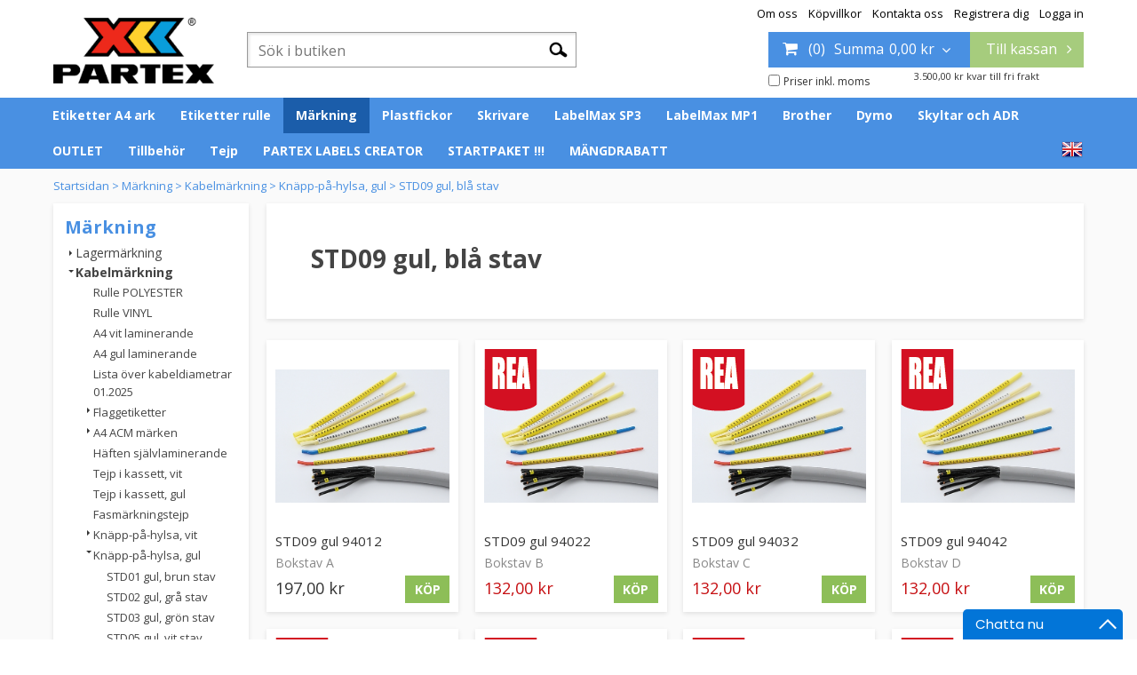

--- FILE ---
content_type: text/html; charset=utf-8
request_url: https://partexlabels.se/markning/kabelmarkning/knapp-pa-hylsa-gul/std09-gul-bla-stav
body_size: 30400
content:

      <!DOCTYPE html>
      <html lang="sv" class="page-listproducts culture-sv ff-under-cart-active">
      <head id="ctl00_Head1"><link rel="canonical" href="https://partexlabels.se/markning/kabelmarkning/knapp-pa-hylsa-gul/std09-gul-bla-stav" />		<meta http-equiv="Content-Type" content="text/html; charset=utf-8" />
		<meta name="Description" content="Märko-Tryck AB levererar etiketter, märksystem och streckkodsprodukter." />
		<meta name="Keywords" content="etiketter, självhäftande etiketter, A4 etiketter, laseretiketter, stickers, streckkoder, etikettskrivare, streckkodsskrivare, streckkodsläsare, scanner, lagermärkning, etiketthållare, gångskyltar, märkning, plastfickor, kabelmärkning, buntband, tejp, korthållare, skyltar" />
<link href="/SystemScripts/jquery/fancybox/jquery.fancybox.css" rel="stylesheet" type="text/css" />
<link href="/M1/Production/css/style.css" rel="stylesheet" type="text/css" />
<link href="/M1/Production/css/extra.css" rel="stylesheet" type="text/css" />
<link href="/M1/Production/css/stylefastcheckout.css" rel="stylesheet" type="text/css" />
<link href="/SystemCss/jquery-ui-custom.css" rel="stylesheet" type="text/css" />

          <script src="/bundle/jshead?v=5YJlCo1tIWjvJzMGCOhKk5uetmcSyMdZj3isgmySddo1"></script>

        <script>var JetshopData={"ChannelInfo":{"Active":1,"Total":1,"Data":{"1":{"Name":"Default","Cultures":["en-GB","sv-SE"],"DefaultCulture":"sv-SE","Currencies":["SEK","EUR"],"DefaultCurrency":"SEK"}}},"ProductId":0,"CategoryId":293,"NewsId":0,"ManufacturerId":0,"PageId":0,"Language":"sv","Culture":"sv-SE","Currency":"SEK","CurrencyDecimalSeparator":",","CurrencySymbol":"kr","CurrencyDisplay":"n $","VatIncluded":false,"BreadCrumbs":[["M&#228;rkning","/markning"],["Kabelm&#228;rkning","/markning/kabelmarkning"],["Kn&#228;pp-p&#229;-hylsa, gul","/markning/kabelmarkning/knapp-pa-hylsa-gul"],["STD09 gul, bl&#229; stav","/markning/kabelmarkning/knapp-pa-hylsa-gul/std09-gul-bla-stav"]],"CategoryTemplate":1,"PriceList":"Standard","PriceListId":"773ba12f-210b-4d1f-8479-c1213c15e13c","IsLoggedIn":false,"IsStage":false,"IsStartPage":false,"IsCheckoutHttps":false,"ConnectedCategories":null,"CanonicalCategoryId":0,"CanonicalBreadCrumbs":["partexlabels.se",""],"Urls":{"CountryRootUrl":"/","CheckoutUrl":"/checkout","StageCheckoutUrl":"/stage/checkout","ServicesUrl":"/Services","MyPagesUrl":"/my-pages","StageMyPagesUrl":"/stage/my-pages","LoginUrl":"/login","StageLoginUrl":"/stage/login","SignupUrl":"/signup","SignoutUrl":"/signout","MyPagesOrdersUrl":"/my-pages/orders","MyPagesOrderdetailsUrl":"/my-pages/orderdetails","MyPagesSettingsUrl":"/my-pages/settings","TermsAndConditionsUrl":"kopvillkor","CartServiceUrl":"/Services/CartInfoService.asmx/LoadCartInfo"},"Translations":{"FilterMobileShowFilter":"Filtrera efter","FilterNoMatch":"Inga träffar med","FilterOk":"Välj","FilterReset":"Återställ filter","FilterSearch":"Sök på","FilterApplyFilter":"Visa produkter","FilterBuyButton":"Köp","FilterSelectAll":"Välj alla","FilterSelected":"Valda","FilterStockStatus":"Lagerstatus","FilterYes":"Ja","FilterYourChoices":"Dina val","FilterClose":"Stäng","FilterInfoButton":"Mer info","FilterLoadMoreProducts":"Ladda fler produkter","FilterMaxPrice":"Pris upp till","FilterMinPrice":"Pris från","Quantity":"Antal","Sort_DateAdded":"Tillagd","Sort_Name":"Produktnamn","Sort_Price":"Pris","Sort_SubName":"Underproduktnamn","Article":"Artikel","PlusVAT":"moms tillkommer med","Price":"Pris","ProceedToCheckout":"Till kassan","ResponsiveMyPages_OrderCartRecreationItemErrorNotBuyable":"{0} - Ej köpbar","ResponsiveMyPages_OrderCartRecreationItemErrorOutOfStock":"{0} - Ej i lager","Menu":"Meny","ContinueShopping":"Fortsätt handla","Total":"Summa","TotalItems":"Summa artiklar","Cart":"Kundvagn","AddingItemToCart":"Lägger varan i kundvagnen...","ItemNumber":"Artikelnummer","ViewCart":"Se kundvagn","YourShoppingCart":"Din kundvagn","GettingCart":"Hämtar kundvagnen...","IncludingVAT":"varav moms","FilterAllSelected":"Alla valda","Search":"Sök","Sort_ArticleNumber":"Artikelnummer","Sort_Bestseller":"Bästsäljare","Sort_Custom":"Custom","OnlyAvailableInWarehouse":"Endast i butik","OnlyAvailableInWebshop":"Endast på webben"},"Images":{"2188":["std_stav_432.jpg"],"2189":["std_stav_432.jpg"],"2190":["std_stav_432.jpg"],"2191":["std_stav_432.jpg"],"2192":["std_stav_432.jpg"],"2193":["std_stav_432.jpg"],"2194":["std_stav_432.jpg"],"2195":["std_stav_432.jpg"],"2196":["std_stav_432.jpg"],"2197":["std_stav_432.jpg"],"2198":["std_stav_432.jpg"],"2199":["std_stav_432.jpg"],"2200":["std_stav_432.jpg"],"2201":["std_stav_432.jpg"],"2202":["std_stav_432.jpg"],"2203":["std_stav_432.jpg"],"2204":["std_stav_432.jpg"],"2205":["std_stav_432.jpg"],"2206":["std_stav_432.jpg"],"2207":["std_stav_432.jpg"],"2208":["std_stav_432.jpg"],"2209":["std_stav_432.jpg"],"2210":["std_stav_432.jpg"],"2211":["std_stav_432.jpg"],"2212":["std_stav_432.jpg"],"2213":["std_stav_432.jpg"],"2214":["std_stav_432.jpg"],"2215":["std_stav_432.jpg"],"2216":["std_stav_432.jpg"],"4291":["std_stav_432.jpg"],"4290":["std_stav_432.jpg"],"4292":["std_stav_432.jpg"],"2217":["std_stav_432.jpg"],"2218":["std_stav_432.jpg"],"2219":["std_stav_432.jpg"],"2220":["std_stav_432.jpg"],"2221":["std_stav_432.jpg"],"2222":["std_stav_432.jpg"],"2223":["std_stav_432.jpg"],"2224":["std_stav_432.jpg"],"2225":["std_stav_432.jpg"],"2226":["std_stav_432.jpg"]},"Products":{"2188":{"TemplateItems":[],"Images":["std_stav_432.jpg"],"WasaLeasingMonthlyCost":null},"2189":{"TemplateItems":[],"Images":["std_stav_432.jpg"],"WasaLeasingMonthlyCost":null},"2190":{"TemplateItems":[],"Images":["std_stav_432.jpg"],"WasaLeasingMonthlyCost":null},"2191":{"TemplateItems":[],"Images":["std_stav_432.jpg"],"WasaLeasingMonthlyCost":null},"2192":{"TemplateItems":[],"Images":["std_stav_432.jpg"],"WasaLeasingMonthlyCost":null},"2193":{"TemplateItems":[],"Images":["std_stav_432.jpg"],"WasaLeasingMonthlyCost":null},"2194":{"TemplateItems":[],"Images":["std_stav_432.jpg"],"WasaLeasingMonthlyCost":null},"2195":{"TemplateItems":[],"Images":["std_stav_432.jpg"],"WasaLeasingMonthlyCost":null},"2196":{"TemplateItems":[],"Images":["std_stav_432.jpg"],"WasaLeasingMonthlyCost":null},"2197":{"TemplateItems":[],"Images":["std_stav_432.jpg"],"WasaLeasingMonthlyCost":null},"2198":{"TemplateItems":[],"Images":["std_stav_432.jpg"],"WasaLeasingMonthlyCost":null},"2199":{"TemplateItems":[],"Images":["std_stav_432.jpg"],"WasaLeasingMonthlyCost":null},"2200":{"TemplateItems":[],"Images":["std_stav_432.jpg"],"WasaLeasingMonthlyCost":null},"2201":{"TemplateItems":[],"Images":["std_stav_432.jpg"],"WasaLeasingMonthlyCost":null},"2202":{"TemplateItems":[],"Images":["std_stav_432.jpg"],"WasaLeasingMonthlyCost":null},"2203":{"TemplateItems":[],"Images":["std_stav_432.jpg"],"WasaLeasingMonthlyCost":null},"2204":{"TemplateItems":[],"Images":["std_stav_432.jpg"],"WasaLeasingMonthlyCost":null},"2205":{"TemplateItems":[],"Images":["std_stav_432.jpg"],"WasaLeasingMonthlyCost":null},"2206":{"TemplateItems":[],"Images":["std_stav_432.jpg"],"WasaLeasingMonthlyCost":null},"2207":{"TemplateItems":[],"Images":["std_stav_432.jpg"],"WasaLeasingMonthlyCost":null},"2208":{"TemplateItems":[],"Images":["std_stav_432.jpg"],"WasaLeasingMonthlyCost":null},"2209":{"TemplateItems":[],"Images":["std_stav_432.jpg"],"WasaLeasingMonthlyCost":null},"2210":{"TemplateItems":[],"Images":["std_stav_432.jpg"],"WasaLeasingMonthlyCost":null},"2211":{"TemplateItems":[],"Images":["std_stav_432.jpg"],"WasaLeasingMonthlyCost":null},"2212":{"TemplateItems":[],"Images":["std_stav_432.jpg"],"WasaLeasingMonthlyCost":null},"2213":{"TemplateItems":[],"Images":["std_stav_432.jpg"],"WasaLeasingMonthlyCost":null},"2214":{"TemplateItems":[],"Images":["std_stav_432.jpg"],"WasaLeasingMonthlyCost":null},"2215":{"TemplateItems":[],"Images":["std_stav_432.jpg"],"WasaLeasingMonthlyCost":null},"2216":{"TemplateItems":[],"Images":["std_stav_432.jpg"],"WasaLeasingMonthlyCost":null},"4291":{"TemplateItems":[],"Images":["std_stav_432.jpg"],"WasaLeasingMonthlyCost":null},"4290":{"TemplateItems":[],"Images":["std_stav_432.jpg"],"WasaLeasingMonthlyCost":null},"4292":{"TemplateItems":[],"Images":["std_stav_432.jpg"],"WasaLeasingMonthlyCost":null},"2217":{"TemplateItems":[],"Images":["std_stav_432.jpg"],"WasaLeasingMonthlyCost":null},"2218":{"TemplateItems":[],"Images":["std_stav_432.jpg"],"WasaLeasingMonthlyCost":null},"2219":{"TemplateItems":[],"Images":["std_stav_432.jpg"],"WasaLeasingMonthlyCost":null},"2220":{"TemplateItems":[],"Images":["std_stav_432.jpg"],"WasaLeasingMonthlyCost":null},"2221":{"TemplateItems":[],"Images":["std_stav_432.jpg"],"WasaLeasingMonthlyCost":null},"2222":{"TemplateItems":[],"Images":["std_stav_432.jpg"],"WasaLeasingMonthlyCost":null},"2223":{"TemplateItems":[],"Images":["std_stav_432.jpg"],"WasaLeasingMonthlyCost":null},"2224":{"TemplateItems":[],"Images":["std_stav_432.jpg"],"WasaLeasingMonthlyCost":null},"2225":{"TemplateItems":[],"Images":["std_stav_432.jpg"],"WasaLeasingMonthlyCost":null},"2226":{"TemplateItems":[],"Images":["std_stav_432.jpg"],"WasaLeasingMonthlyCost":null}},"CustomerGroups":null,"SelectedFilters":{"SearchTerm":null,"ListValues":{},"MultiLevelListValues":{},"SpanValues":{},"BoolValues":{},"OrderBy":null,"SortDirection":null},"Order":null,"Customer":{"FirstName":null,"LastName":null,"Email":null,"HasSubscribed":false,"Identifier":null,"MemberNumber":null,"ExternalCustomerId":null,"CheckMemberStatus":false},"DateTime":"2026-01-19T12:42:14+01:00"};</script><script type="text/javascript" src="/SystemScripts/jlib.js"></script>
          <script src="/bundle/jsbody?v=GmkY9Tyf-NYU-juSeQ3EBA6bb0hm8_yvuGsAsHQuDEo1"></script>

        <script type="text/javascript">
var UserIsTimeoutTitle = 'Din session är ej längre aktiv';
var UserIsTimeoutMessage = 'Sidan kommer laddas om pga inaktivitet.';
function ReloadAfterTimeout() {
window.location = 'https://partexlabels.se/markning/kabelmarkning/knapp-pa-hylsa-gul/std09-gul-bla-stav';}
; function systemResetTimeout(){
                        clearTimeout(window.systemTimeoutChecker);
                        window.systemTimeoutChecker=setTimeout(function(){ UserIsTimeout(UserIsTimeoutTitle, UserIsTimeoutMessage, ReloadAfterTimeout); },1190000);
                    };</script>

<script>window.dataLayer = window.dataLayer || [];</script>

<script>
(function(i,s,o,g,r,a,m){i['GoogleAnalyticsObject']=r;i[r]=i[r]||function(){
(i[r].q=i[r].q||[]).push(arguments)},i[r].l=1*new Date();a=s.createElement(o),
m=s.getElementsByTagName(o)[0];a.async=1;a.src=g;m.parentNode.insertBefore(a,m)
})(window,document,'script','//www.google-analytics.com/analytics.js','ga');

ga('create', 'UA-219116591-1', 'auto');
ga('send', 'pageview');

</script>
<script async defer src="https://www.googletagmanager.com/gtag/js?id=G-D37KQV4LLJ"></script>
<script>
  window.dataLayer = window.dataLayer || [];
  function gtag(){ dataLayer.push(arguments); }
  gtag('js', new Date());
</script>
<script async defer src="https://www.googletagmanager.com/gtm.js?id=GTM-PT99HNXL"></script>
<script>window.dataLayer = window.dataLayer || [];
window.dataLayer.push({ 'gtm.start': new Date().getTime(), 
event: 'gtm.js'});
</script><style>#info-text-left-wrapper {display:none !important}</style>

<link href="https://fonts.googleapis.com/css?family=Open+Sans:400,700" rel="stylesheet">
<link href="/M1/production/css/font-awesome.min.css" rel="stylesheet" type="text/css">
<meta name="viewport" content="width=device-width, initial-scale=1.0"/>
<script>
    var fileList = [
        {
            fileName: "slick.css"
        },
        {
            fileName: "responsive-base.css"
        },
        {
            fileName: "responsive-base-libraries.js"
        },
        {
            fileName: "responsive-base-core.js"
        },
        {
            fileName: "responsive-base-views.js"
        },
        {
            fileName: "responsive-base-modules.js"
        },
        {
           fileName: "plugins.js"
        },
        {
           fileName: "marko.js"
        },
        {
           fileName: "support.css"
        }
    ];
</script>

<script src="/SystemScripts/script-handling-v1.js"></script>

<!-- Uncomment this section when site are in production, then comment the section above -->
<!-- 
<link href="/M1/production/css/font-awesome.min.css" rel="stylesheet" type="text/css">
<link href="/M1/production/css/slick.css" rel="stylesheet" type="text/css">
<link href="/M1/production/css/responsive-base.css" rel="stylesheet" type="text/css"/>
<script src="/M1/production/scripts/responsive-base-libraries.js"></script>
<script src="/M1/production/scripts/responsive-base-core.js"></script>
<script src="/M1/production/scripts/responsive-base-views.js"></script>
<script src="/M1/production/scripts/responsive-base-modules.js"></script>
<script src="/M1/production/scripts/plugins.js"></script>
<script src="/M1/production/scripts/marko.js"></script>
-->

<!-- End block-->

<script type="text/javascript">

  var _gaq = _gaq || [];
  _gaq.push(['_setAccount', 'UA-3055567-1']);
  _gaq.push(['_trackPageview']);

  (function() {
    var ga = document.createElement('script'); ga.type = 'text/javascript'; ga.async = true;
    ga.src = ('https:' == document.location.protocol ? 'https://ssl' : 'http://www') + '.google-analytics.com/ga.js';
    var s = document.getElementsByTagName('script')[0]; s.parentNode.insertBefore(ga, s);
  })();

</script>

<!-- Google Tag Manager -->
<script>(function(w,d,s,l,i){w[l]=w[l]||[];w[l].push({'gtm.start':
new Date().getTime(),event:'gtm.js'});var f=d.getElementsByTagName(s)[0],
j=d.createElement(s),dl=l!='dataLayer'?'&l='+l:'';j.async=true;j.src=
'https://www.googletagmanager.com/gtm.js?id='+i+dl;f.parentNode.insertBefore(j,f);
})(window,document,'script','dataLayer','GTM-PT99HNXL');</script>
<!-- End Google Tag Manager -->

<title>
	Märko-Tryck AB
</title></head>
      <body id="ctl00_bdy" class="two-columns hide-left-area">
      <form method="post" action="/markning/kabelmarkning/knapp-pa-hylsa-gul/std09-gul-bla-stav" id="aspnetForm" autocomplete="off">
<div class="aspNetHidden">
<input type="hidden" name="__EVENTTARGET" id="__EVENTTARGET" value="" />
<input type="hidden" name="__EVENTARGUMENT" id="__EVENTARGUMENT" value="" />
<input type="hidden" name="__LASTFOCUS" id="__LASTFOCUS" value="" />
<input type="hidden" name="__VIEWSTATE" id="__VIEWSTATE" value="/[base64]/[base64]/ntBI46xjVzQ5MDc+1mFlvHw+G0r46+Q==" />
</div>

<script type="text/javascript">
//<![CDATA[
var theForm = document.forms['aspnetForm'];
function __doPostBack(eventTarget, eventArgument) {
    if (!theForm.onsubmit || (theForm.onsubmit() != false)) {
        theForm.__EVENTTARGET.value = eventTarget;
        theForm.__EVENTARGUMENT.value = eventArgument;
        theForm.submit();
    }
}
//]]>
</script>


<script src="/WebResource.axd?d=1SYVfJI6ZauwFssmlmHfNFfV2fP_mPLZIsXfhhSOQWlAieGZhfRVAMUnLUlujp9NCXYnIfJUp6TchDNIJYEekDmtcakbh5CRZ_KvInU4dJM1&amp;t=638942282805310136" type="text/javascript"></script>


<script src="/ScriptResource.axd?d=2tCO-XTNAXurvhh_aKP1PuNx_WR3LXcvGrKuvF0lp_7QR1x5EG-6oqZb9S-GiYS4Qllpvqza_5ONUG8hrIql8mo7wZsOKGdtodxvfuAAP_PET2k6MJtTTNQsKa2e4Dnb7_ojgS2BvbX9PZNHvCuT3X4macDblfhrJ-c7oJTUtLkcVOiJPC78cYzIZvMAXc3D0&amp;t=32e5dfca" type="text/javascript"></script>
<script src="/ScriptResource.axd?d=jBEYVaD3FEzjc5wz-jw1R31Mf_3ord9DMddrwpOUibxHms30eWlBpGEk2xgtjhTdLTZ4jwS4WYjU3LwQ2URGpvEpvYmqKR_10IvZshoX5h6gpTLoBD6skIo7CX4HIige10BLt1JekP58thoRHfk4YKK08MaH7M4vlScP1z7gwxF6P4LUKbzpB3YEx4lgIM920&amp;t=32e5dfca" type="text/javascript"></script>
<script src="../../../SystemScripts/Product.js?v=4" type="text/javascript"></script>
<script src="/ScriptResource.axd?d=[base64]&amp;t=ffffffffce68e30b" type="text/javascript"></script>
<script src="/ScriptResource.axd?d=[base64]&amp;t=ffffffffce68e30b" type="text/javascript"></script>
<script src="/ScriptResource.axd?d=[base64]&amp;t=ffffffffce68e30b" type="text/javascript"></script>
<script src="/ScriptResource.axd?d=[base64]&amp;t=ffffffffce68e30b" type="text/javascript"></script>
<script src="/ScriptResource.axd?d=pTCmGQXYXBvhwnp3sB8z8XqIi8r44qOqJFIuKzOCj0C-dLpmI8i-1Ozf9ZwLdvsMnuJjiL5F-8u_MPQt_3fuzatZIDopUAmHhoSZISzqwq1cyFO8ghjSxSt1qSDkzbZWsSpPsRiEeTTlQLazsd1gLwau-x8D9YYFL1VSRpNCdwUS36h6K4fFzyHPlDkEasmI0&amp;t=7d5986a" type="text/javascript"></script>
<script src="/ScriptResource.axd?d=OYVyBk1GzkWMYuGfM8q5BoRrmXC1k51ujc8c3lAbhHhgEX9pyXAhH0DR7CibSKHDI2ntDFp6_o5pAkHHNqGo8uYRP3tmeXdkAtvbwTVZbXEuv4fqgHEON9X9l4L9Jjsg7JI9Kf9wRdjGpd3DpLXkewvyeMTS40IBXhyPoXgyRAE1&amp;t=7d5986a" type="text/javascript"></script>
<script src="/ScriptResource.axd?d=9ocHRzy7CHwoKZtriLgZDOxZ2aiDcAGSE4fV4X0H0fMc2cosEmlyXTUYQlrDPvkPBRLUS-uwUCRRMxmQRIeqRV3WVIkA-_n3Y8bLiIrl2aGcaDdFWizDDaU1EuF-Sn98QopC_d_2BlMze7dVJac3mZ-MNLqC12mNMaA8rEmB97g1&amp;t=7d5986a" type="text/javascript"></script>
<script src="/ScriptResource.axd?d=6-2P9rp5UlYkdkcvLdGDfybcOtCALabJ2_s0cfLXWFxituTDU7S_jmurX3zTF5enf6gJvHQwQGyvaOonFvRLdkF2Cmsecry0dd49vFw3_L2IGsTym2Ok4PSTyjXv1xyu_rWF5rbuFDVa39367_329yVAXnBHcC1IhOo8hfxUbDk1&amp;t=7d5986a" type="text/javascript"></script>
<script src="/ScriptResource.axd?d=Z4OdJxLV5w5fqmWZ-stJ-4lPJ3ZWT3R8tB8Dv45asfJoYJG1PePMwFWbypECkmXeIUAUUHV_3Ec7YNJ_la5h9i2EF76inLccfza5QOnl5wOSVaMrg2H8qpLHim1VIcpVn_YhSPjYaSLqhU8YPEnTUzYwN40l0PNQ0ORrhYrjvoOUOgNNopYDdZS5npP4b9if0&amp;t=7d5986a" type="text/javascript"></script>
<script src="/ScriptResource.axd?d=jUXnz37GA_P7dFEuLIIw40z5Gj070DGPa4_TcLt55ZMjoATi_tMlzSmnjiS6SjOO2TNaWaevyZcE6XzGIn5cDvhFq0z5U-kuf4IkV7GWKm-RCbJN6mckP_7QM0Y3GKwmxlrJXfqOalsfGFZjEdiNGvZ0bBX7VM2-BJGDL-XDOFk1&amp;t=7d5986a" type="text/javascript"></script>
<script src="/ScriptResource.axd?d=Xvn9xuOrOJ7Bpcye8PZ4pmrYG1jpN1DKhpetCs7JKesvxZFI7Ygz34mHtCY2Y4rQ_uw5gspilGxB8Q8hr3txymbno0GrALrxIQUgdsgChc_RTPT7DGNXH6rAiCpBFtutXegZ63OJUkly2jdtYjXcgU9rNUCAZXx3zFlz4QUtwxw1&amp;t=7d5986a" type="text/javascript"></script>
<script src="../../../Services/General.asmx/js" type="text/javascript"></script>
			<div class="aspNetHidden">

				<input type="hidden" name="__VIEWSTATEGENERATOR" id="__VIEWSTATEGENERATOR" value="C5724159" />
				<input type="hidden" name="__EVENTVALIDATION" id="__EVENTVALIDATION" value="/wEdAAqAH1oel0oEhaGtoAH5XzTuMDLqXvi2Qiej3hF86pr8u5XQP73ca8WQH7YGZDNSVWSw9hrxAkNzZbscCf1NGicY+BeEUaWOFd2/sTWZTXjRtaNwzAJplOgOpN5DGphmts8aRJD31Lv0X4s1ToVBBCqrYXdbo4wmgejkxt3sNMOoffXP0/6buWTERw2o3MrO8fEvDYmdQa0ANKmESheJwDwTxTJeZ2cDo0FpOIogL6FeGNW4AFZXzoOX/9yMxCZL5PI=" />
			</div>
      <script type="text/javascript">
//<![CDATA[
Sys.WebForms.PageRequestManager._initialize('ctl00$sm', 'aspnetForm', [], [], [], 90, 'ctl00');
//]]>
</script>


      <script type="text/javascript">
        var alertText = 'Du m\u00E5ste fylla i minst tv\u00E5 tecken';
      </script>

<div id="cip"><div id="ctl00_cip_tag">

</div><div id="ctl00_cip_anShow">

</div><div id="ctl00_cip_anClose">

</div></div>

<div class="popup-info-box">
    <div class="popup-info-box-close">
    </div>
    <div class="popup-info-box-content">
    </div>
</div>


<div id="outer-wrapper">
    <div id="inner-wrapper">
        <header id="header">
            <div id="header-inner">
                <div class="logo-wrapper">
    <div class="logo-header">
        <span id="ctl00_ctl02_ctl00_ctl00_labTitle"></span></div>
    <div class="logo-body">
        <input type="image" name="ctl00$ctl02$ctl00$ctl00$imgLogo" id="ctl00_ctl02_ctl00_ctl00_imgLogo" title="PARTEX LABELS" src="/production/images/logo_en.png" alt="PARTEX LABELS" />
    </div>
    <div class="logo-footer"></div>
</div>



                <div id="menu-wrapper">

                    <div id="menu-content">

                        <div id="menu-activator" class="menu-icon icon-button">
                            <i class="fa fa-bars fa-fw"></i><span></span></div>

                        <div id="search-box-wrapper" class="menu-component">
                            <div id="search-activator" class="search-icon icon-button">
                                <i class="fa fa-search fa-fw"></i><span></span></div>
                            <div id="ctl00_searchBox" DisplayType="Basic" class="search-box-wrapper">
	<div class="search-box-header">S&#246;k i butiken</div><div class="search-box-body"><div class="search-box-input"><input name="ctl00$searchBox$tbSearch" id="ctl00_searchBox_tbSearch" type="search" placeholder="Sök i butiken" /><input type="hidden" name="ctl00$searchBox$elasticSearchEnabled" id="ctl00_searchBox_elasticSearchEnabled" /></div><div class="search-box-button"><a id="ctl00_searchBox_SearchBoxButton" class="search-icon" title="Search" href="javascript:DoSearch(&#39;/searchresults&#39;, &#39;ctl00_searchBox_tbSearch&#39;, &quot;Du m\u00E5ste fylla i minst tv\u00E5 tecken&quot;, 20);"><img src="../../../M1/Production/images/buttons/sv-SE/search.png" /></a></div></div><div class="search-box-footer"></div>
</div>
                        </div>

                        <div class="upper-page-links-wrapper">
                            <div class="upper-page-links">
                                <div id="ctl00_itc">
				<div class="InfoTextWrapper"><!-- LÄNKAR I TOPPYTA --> <a href="/om-oss">Om oss</a> <a href="/kopvillkor">Köpvillkor</a> <a href="/kontakta-oss">Kontakta oss</a> <a href="/login">Registrera dig</a></div>
			</div>
                                
                                <a class="login-text" id="ctl00_ctl04" href="https://partexlabels.se/login?ReturnURL=%2fmarkning%2fkabelmarkning%2fknapp-pa-hylsa-gul%2fstd09-gul-bla-stav" rel="nofollow"><span>Logga in</span></a>
                            </div>
                        </div>

                        <div id="cart-activator" class="cart-icon icon-button"><i class="fa fa-shopping-cart fa-fw"></i><span></span><b></b>
                        </div>
                        <div class="cart-area-wrapper menu-component">

                            
<div class="small-cart-wrapper">
    <div class="small-cart-header">
        <span><span id="ctl00_Cart1_ctl00_ctl00_SmallCartHeaderLabel">Kundvagn</span></span>
    </div>
    <div id="ctl00_Cart1_ctl00_ctl00_SmallCartBody" class="small-cart-body">
        <div class="small-cart-items">
             <span class="small-cart-items-label"><span id="ctl00_Cart1_ctl00_ctl00_SmallCartItemsLabel">Antal varor</span></span>
             <span class="small-cart-items-value">0</span>
             <span class="small-cart-items-suffix"><span id="ctl00_Cart1_ctl00_ctl00_SmallCartItemsPcs">st</span></span>
        </div>
        <div id="ctl00_Cart1_ctl00_ctl00_SmallCartSumPanel" class="small-cart-sum">
				
            <span class="small-cart-sum-label"><span id="ctl00_Cart1_ctl00_ctl00_SmallCartSummaLabel">Summa</span></span>
            <span class="small-cart-sum-value">0,00 kr</span>
        
			</div>
    </div>
    

<div class="SmallCartButtons">
    <a class="button checkout-text button-disabled" id="ctl00_Cart1_ctl00_ctl00_CartNavigation_ctl00_ctl00_CheckoutButton" rel="nofollow"><span>Till kassan</span></a>
    <a class="button mypages-text button-disabled" id="ctl00_Cart1_ctl00_ctl00_CartNavigation_ctl00_ctl00_MyPagesButton" rel="nofollow"><span>Mina sidor</span></a>
    <a class="button login-text" id="ctl00_Cart1_ctl00_ctl00_CartNavigation_ctl00_ctl00_LoginText" href="https://partexlabels.se/login?ReturnURL=%2fmarkning%2fkabelmarkning%2fknapp-pa-hylsa-gul%2fstd09-gul-bla-stav" rel="nofollow"><span>Logga in</span></a>
    
</div>
    
    <div class="small-cart-footer">
    </div>
</div>
                            <div class="vat-selector-outer-wrapper">
                                <div class="vat-selector-wrapper">
    <span class="vat-selector-input">
        <input id="ctl00_ctl05_ctl00_ctl00_vatSelectorChkVAT" type="checkbox" name="ctl00$ctl05$ctl00$ctl00$vatSelectorChkVAT" onclick="javascript:setTimeout(&#39;__doPostBack(\&#39;ctl00$ctl05$ctl00$ctl00$vatSelectorChkVAT\&#39;,\&#39;\&#39;)&#39;, 0)" />
    </span>
    <span class="vat-selector-label">
        <span id="ctl00_ctl05_ctl00_ctl00_VatSelectorLabel">Priser inkl. moms</span>
    </span>
</div>
                            </div>
                            <div id='FreeFreight_Cart' onclick='SwitchExpand(this);'></div>
			
                            <!--Voucher is no longer supported-->
                        </div>

                    </div>

                </div>
            </div>
            <nav id="cat-nav" role="navigation" class="menu-component">
                <div class="nav-bar">
                    <ul id="category-navigation" class="category-navigation lv1"><li class="lv1 pos1 first has-subcategories"><a href="/etiketter-a4-ark">Etiketter A4 ark</a><ul class="lv2"><li class="lv2 pos1 first has-subcategories"><a href="/etiketter-a4-ark/a4-papper">A4 Papper</a><ul class="lv3"><li class="lv3 pos1 first"><a href="/etiketter-a4-ark/a4-papper/a4-papper-vit">A4 papper vit 100 ark</a></li><li class="lv3 pos2"><a href="/etiketter-a4-ark/a4-papper/a4-papper-gul">A4 papper gul 100 ark</a></li><li class="lv3 pos3"><a href="/etiketter-a4-ark/a4-papper/a4-papper-rod">A4 papper röd 100 ark</a></li><li class="lv3 pos4"><a href="/etiketter-a4-ark/a4-papper/a4-papper-gron">A4 papper grön 100 ark</a></li><li class="lv3 pos5"><a href="/etiketter-a4-ark/a4-papper/a4-papper-bla">A4 papper blå 100 ark</a></li><li class="lv3 pos6 last"><a href="/etiketter-a4-ark/a4-papper/a4-papper-vit-blank">A4 papper vit blank 100 ark</a></li></ul></li><li class="lv2 pos2 has-subcategories"><a href="/etiketter-a4-ark/a4-polyester">A4 Polyester</a><ul class="lv3"><li class="lv3 pos1 first"><a href="/etiketter-a4-ark/a4-polyester/a4-polyester-vit">A4 polyester vit 10 ark</a></li><li class="lv3 pos2"><a href="/etiketter-a4-ark/a4-polyester/a4-polyester-gul">A4 polyester gul 10 ark</a></li><li class="lv3 pos3 last"><a href="/etiketter-a4-ark/a4-polyester/a4-polyester-silver">A4 polyester silver 10 ark</a></li></ul></li><li class="lv2 pos3 has-subcategories"><a href="/etiketter-a4-ark/a4-kabeletiketter">A4 Kabeletiketter</a><ul class="lv3"><li class="lv3 pos1 first"><a href="/etiketter-a4-ark/a4-kabeletiketter/a4-kabeletiketter-vit">A4 kabeletiketter vit 10ark</a></li><li class="lv3 pos2 last"><a href="/etiketter-a4-ark/a4-kabeletiketter/a4-kabeletiketter-gul">A4 kabeletiketter gul 10ark</a></li></ul></li><li class="lv2 pos4 has-subcategories"><a href="/etiketter-a4-ark/a4-kabelmarkning">A4 Kabelmärkning ACM</a><ul class="lv3"><li class="lv3 pos1 first"><a href="/etiketter-a4-ark/a4-kabelmarkning/60x13">60x13</a></li><li class="lv3 pos2"><a href="/etiketter-a4-ark/a4-kabelmarkning/90x13">90x13</a></li><li class="lv3 pos3 last"><a href="/etiketter-a4-ark/a4-kabelmarkning/90x20">90x20</a></li></ul></li><li class="lv2 pos5 has-subcategories"><a href="/etiketter-a4-ark/a4-lageretiketter">A4 Lageretiketter</a><ul class="lv3"><li class="lv3 pos1 first"><a href="/etiketter-a4-ark/a4-lageretiketter/a4-perforerade-papper">A4 perfor. pappersinstick</a></li><li class="lv3 pos2 last"><a href="/etiketter-a4-ark/a4-lageretiketter/a4-lageretiketter-polyester-1">A4 lageretiketter polyester</a></li></ul></li><li class="lv2 pos6 last"><a href="/etiketter-a4-ark/a5-polyester">A4/A5 Polyester</a></li></ul></li><li class="lv1 pos2 has-subcategories"><a href="/etiketter-rulle">Etiketter rulle</a><ul class="lv2"><li class="lv2 pos1 first has-subcategories"><a href="/etiketter-rulle/papper">Papper</a><ul class="lv3"><li class="lv3 pos1 first"><a href="/etiketter-rulle/papper/dt-papper-karna-25-mm">DT Papper Kärna 25 mm</a></li><li class="lv3 pos2"><a href="/etiketter-rulle/papper/dt-papper-karna-38-mm">DT Papper Kärna 38 mm</a></li><li class="lv3 pos3"><a href="/etiketter-rulle/papper/dt-papper-karna-76-mm">DT Papper Kärna 76 mm</a></li><li class="lv3 pos4"><a href="/etiketter-rulle/papper/dt-papper-aftagbart">DT Papper AVTAGBART</a></li><li class="lv3 pos5"><a href="/etiketter-rulle/papper/tt-papper-karna-38-mm">TT Papper Kärna 38 mm</a></li><li class="lv3 pos6"><a href="/etiketter-rulle/papper/tt-papper-karna-76-mm">TT Papper Kärna 76 mm</a></li><li class="lv3 pos7"><a href="/etiketter-rulle/papper/transportetiketter">Transportetiketter</a></li><li class="lv3 pos8 last"><a href="/etiketter-rulle/papper/adress-besoksetiketter">Adress & besöksetiketter och pappersinstick</a></li></ul></li><li class="lv2 pos2 has-subcategories"><a href="/etiketter-rulle/polyester-premium">Polyester PREMIUM</a><ul class="lv3"><li class="lv3 pos1 first"><a href="/etiketter-rulle/polyester-premium/polyester-vit-matt">Polyester vit matt</a></li><li class="lv3 pos2"><a href="/etiketter-rulle/polyester-premium/polyester-vit-blank">Polyester vit blank</a></li><li class="lv3 pos3"><a href="/etiketter-rulle/polyester-premium/polyester-gul-matt">Polyester gul matt</a></li><li class="lv3 pos4"><a href="/etiketter-rulle/polyester-premium/polyester-gul-blank">Polyester gul blank NYA</a></li><li class="lv3 pos5"><a href="/etiketter-rulle/polyester-premium/polyester-silver-matt">Polyester silver matt</a></li><li class="lv3 pos6"><a href="/etiketter-rulle/polyester-premium/polyester-silver-blank">Polyester silver blank</a></li><li class="lv3 pos7"><a href="/etiketter-rulle/polyester-premium/polyester-silver-security">Polyester silver security</a></li><li class="lv3 pos8 last"><a href="/etiketter-rulle/polyester-premium/polyester-transparent-blank">Polyester transparent blank</a></li></ul></li><li class="lv2 pos3 has-subcategories"><a href="/etiketter-rulle/polyester-economy">Polyester ECONOMY</a><ul class="lv3"><li class="lv3 pos1 first"><a href="/etiketter-rulle/polyester-economy/polyester-vit-matt-r">Polyester vit matt (R)</a></li><li class="lv3 pos2 last"><a href="/etiketter-rulle/polyester-economy/polyester-silver-matt-r">Polyester silver matt (R)</a></li></ul></li><li class="lv2 pos4 has-subcategories"><a href="/etiketter-rulle/polypropen-pp">Polypropen (PP)</a><ul class="lv3"><li class="lv3 pos1 first last"><a href="/etiketter-rulle/polypropen-pp/polypropen-vit-blank">Polypropen vit blank</a></li></ul></li><li class="lv2 pos5 has-subcategories"><a href="/etiketter-rulle/punktcirklar-2">Punktcirklar</a><ul class="lv3"><li class="lv3 pos1 first"><a href="/etiketter-rulle/punktcirklar-2/10-mm-1">10 mm</a></li><li class="lv3 pos2"><a href="/etiketter-rulle/punktcirklar-2/20-mm-1">20 mm</a></li><li class="lv3 pos3"><a href="/etiketter-rulle/punktcirklar-2/25-mm-1">25 mm</a></li><li class="lv3 pos4"><a href="/etiketter-rulle/punktcirklar-2/35-mm">35 mm</a></li><li class="lv3 pos5"><a href="/etiketter-rulle/punktcirklar-2/50-mm-1">50 mm</a></li><li class="lv3 pos6"><a href="/etiketter-rulle/punktcirklar-2/75-mm-1">75 mm</a></li><li class="lv3 pos7"><a href="/etiketter-rulle/punktcirklar-2/100-mm-1">100 mm</a></li><li class="lv3 pos8 last"><a href="/etiketter-rulle/punktcirklar-2/forslutningsetiketter">Förslutningsetiketter</a></li></ul></li><li class="lv2 pos6 has-subcategories"><a href="/etiketter-rulle/kontinuerlig-vinyletikett">Kontinuerlig vinyletikett</a><ul class="lv3"><li class="lv3 pos1 first"><a href="/etiketter-rulle/kontinuerlig-vinyletikett/9-mm">9 mm</a></li><li class="lv3 pos2"><a href="/etiketter-rulle/kontinuerlig-vinyletikett/12-mm">12 mm</a></li><li class="lv3 pos3"><a href="/etiketter-rulle/kontinuerlig-vinyletikett/25-mm">25 mm</a></li><li class="lv3 pos4"><a href="/etiketter-rulle/kontinuerlig-vinyletikett/50-mm">50 mm</a></li><li class="lv3 pos5 last"><a href="/etiketter-rulle/kontinuerlig-vinyletikett/100-mm">100 mm</a></li></ul></li><li class="lv2 pos7 has-subcategories"><a href="/etiketter-rulle/ovriga-etiketter">Övriga etiketter</a><ul class="lv3"><li class="lv3 pos1 first"><a href="/etiketter-rulle/ovriga-etiketter/kabeletiketter-rulle">Kabeletiketter POLYESTER</a></li><li class="lv3 pos2"><a href="/etiketter-rulle/ovriga-etiketter/kabeletiketter">Kabeletiketter VINYL</a></li><li class="lv3 pos3"><a href="/etiketter-rulle/ovriga-etiketter/rfid-etiketter">RFID etiketter</a></li><li class="lv3 pos4"><a href="/etiketter-rulle/ovriga-etiketter/customized-labels">Kundanpassade UV-resistente etiketter</a></li><li class="lv3 pos5"><a href="/etiketter-rulle/ovriga-etiketter/tryckta-etiketter">Tryckta etiketter</a></li><li class="lv3 pos6"><a href="/etiketter-rulle/ovriga-etiketter/lageretiketter">Lageretiketter</a></li><li class="lv3 pos7"><a href="/etiketter-rulle/ovriga-etiketter/pe-vit-matt">PE vit matt</a></li><li class="lv3 pos8"><a href="/etiketter-rulle/ovriga-etiketter/farligt-gods-adr">Farligt gods, ADR</a></li><li class="lv3 pos9"><a href="/etiketter-rulle/ovriga-etiketter/varningsetiketter-ghs">Varningsetiketter, GHS</a></li><li class="lv3 pos10"><a href="/etiketter-rulle/ovriga-etiketter/signaletiketter-1">Signaletiketter</a></li><li class="lv3 pos11 has-subcategories"><a href="/etiketter-rulle/ovriga-etiketter/flaggetiketter">Flaggetiketter</a><ul class="lv4"><li class="lv4 pos1 first"><a href="/etiketter-rulle/ovriga-etiketter/flaggetiketter/polypropen">Polypropen</a></li><li class="lv4 pos2"><a href="/etiketter-rulle/ovriga-etiketter/flaggetiketter/vinyl-utomhus">Vinyl utomhus</a></li><li class="lv4 pos3 last"><a href="/etiketter-rulle/ovriga-etiketter/flaggetiketter/polyolefin-klisterfri">Polyolefin klisterfri</a></li></ul></li><li class="lv3 pos12"><a href="/etiketter-rulle/ovriga-etiketter/dacketiketter">Däcketiketter</a></li><li class="lv3 pos13"><a href="/etiketter-rulle/ovriga-etiketter/varningsetiketter">Varningsetiketter</a></li><li class="lv3 pos14"><a href="/etiketter-rulle/ovriga-etiketter/comptab">COMPTAB</a></li><li class="lv3 pos15 last"><a href="/etiketter-rulle/ovriga-etiketter/seiko-etiketter">SEIKO etiketter</a></li></ul></li><li class="lv2 pos8 last has-subcategories"><a href="/etiketter-rulle/termotransferfolie-1">Termotransferfolie</a><ul class="lv3"><li class="lv3 pos1 first"><a href="/etiketter-rulle/termotransferfolie-1/desktop-skrivare-1">Desktop skrivare</a></li><li class="lv3 pos2"><a href="/etiketter-rulle/termotransferfolie-1/ovriga-skrivare">Övriga skrivare</a></li><li class="lv3 pos3 last"><a href="/etiketter-rulle/termotransferfolie-1/kortskrivare-1">Kortskrivare</a></li></ul></li></ul></li><li class="lv1 pos3 active has-subcategories"><a href="/markning">Märkning</a><ul class="lv2"><li class="lv2 pos1 first has-subcategories"><a href="/markning/lagermarkning">Lagermärkning</a><ul class="lv3"><li class="lv3 pos1 first has-subcategories"><a href="/markning/lagermarkning/siffror-bokstaver">Siffror & bokstäver</a><ul class="lv4"><li class="lv4 pos1 first"><a href="/markning/lagermarkning/siffror-bokstaver/storlek-14x19-mm">Storlek 14x19 mm</a></li><li class="lv4 pos2"><a href="/markning/lagermarkning/siffror-bokstaver/storlek-19x38-mm">Storlek 19x38 mm</a></li><li class="lv4 pos3"><a href="/markning/lagermarkning/siffror-bokstaver/storlek-22x57-mm">Storlek 22x57 mm</a></li><li class="lv4 pos4"><a href="/markning/lagermarkning/siffror-bokstaver/storlek-38x88-mm">Storlek 38x88 mm</a></li><li class="lv4 pos5"><a href="/markning/lagermarkning/siffror-bokstaver/storlek-44x127-mm">Storlek 44x127 mm</a></li><li class="lv4 pos6"><a href="/markning/lagermarkning/siffror-bokstaver/storlek-74x152-mm">Storlek 74x152 mm</a></li><li class="lv4 pos7"><a href="/markning/lagermarkning/siffror-bokstaver/storlek-16x25-mm">Storlek 16x25 mm</a></li><li class="lv4 pos8"><a href="/markning/lagermarkning/siffror-bokstaver/storlek-28x50-mm">Storlek 28x50 mm</a></li><li class="lv4 pos9 last"><a href="/markning/lagermarkning/siffror-bokstaver/storlek-42x80-mm">Storlek 42x80 mm</a></li></ul></li><li class="lv3 pos2"><a href="/markning/lagermarkning/etiketthallare-hylla">Etiketthållare, hylla</a></li><li class="lv3 pos3"><a href="/markning/lagermarkning/etiketthallare-pallstall">Etiketthållare, pallställ</a></li><li class="lv3 pos4"><a href="/markning/lagermarkning/etiketthallare-tradkorg">Etiketthållare, trådkorg</a></li><li class="lv3 pos5"><a href="/markning/lagermarkning/perforerade-etiketter">Perforerade pappersinstick</a></li><li class="lv3 pos6"><a href="/markning/lagermarkning/hangtaggar">Hängtaggar</a></li><li class="lv3 pos7"><a href="/markning/lagermarkning/punktcirklar">Punktcirklar</a></li><li class="lv3 pos8"><a href="/markning/lagermarkning/a4-lager-etiketter">A4 lager etiketter</a></li><li class="lv3 pos9"><a href="/markning/lagermarkning/magnetband-fickor">Magnetband & fickor</a></li><li class="lv3 pos10"><a href="/markning/lagermarkning/rfid-etiketter">RFID etiketter</a></li><li class="lv3 pos11 has-subcategories"><a href="/markning/lagermarkning/gangskyltar">Gångskyltar</a><ul class="lv4"><li class="lv4 pos1 first"><a href="/markning/lagermarkning/gangskyltar/200x200-mm">200x200 mm</a></li><li class="lv4 pos2"><a href="/markning/lagermarkning/gangskyltar/175x275-mm">175x275 mm</a></li><li class="lv4 pos3"><a href="/markning/lagermarkning/gangskyltar/250x400-mm">250x400 mm</a></li><li class="lv4 pos4 last"><a href="/markning/lagermarkning/gangskyltar/vinkelskylt">Vinkelskylt</a></li></ul></li><li class="lv3 pos12"><a href="/markning/lagermarkning/varningstejp-1">Varningstejp</a></li><li class="lv3 pos13"><a href="/markning/lagermarkning/golvmarkning">Golvmärkning</a></li><li class="lv3 pos14"><a href="/markning/lagermarkning/eget-tryck">Eget tryck</a></li><li class="lv3 pos15"><a href="/markning/lagermarkning/packsedelskuvert">Packsedelskuvert</a></li><li class="lv3 pos16"><a href="/markning/lagermarkning/korthallare-for-pallram">Korthållare för pallram</a></li><li class="lv3 pos17 last"><a href="/markning/lagermarkning/dacketiketter">Däcketiketter</a></li></ul></li><li class="lv2 pos2 active has-subcategories"><a href="/markning/kabelmarkning">Kabelmärkning</a><ul class="lv3"><li class="lv3 pos1 first"><a href="/markning/kabelmarkning/rulle-laminerande">Rulle POLYESTER</a></li><li class="lv3 pos2"><a href="/markning/kabelmarkning/rulle-vinyl">Rulle VINYL</a></li><li class="lv3 pos3"><a href="/markning/kabelmarkning/a4-vit-laminerande">A4 vit laminerande</a></li><li class="lv3 pos4"><a href="/markning/kabelmarkning/a4-gul-laminerande">A4 gul laminerande</a></li><li class="lv3 pos5"><a href="/markning/kabelmarkning/lista-over-kabeldiameter">Lista över kabeldiametrar 01.2025</a></li><li class="lv3 pos6 has-subcategories"><a href="/markning/kabelmarkning/flaggetiketter">Flaggetiketter</a><ul class="lv4"><li class="lv4 pos1 first"><a href="/markning/kabelmarkning/flaggetiketter/polypropen">Polypropen </a></li><li class="lv4 pos2"><a href="/markning/kabelmarkning/flaggetiketter/vinyl">Vinyl utomhus</a></li><li class="lv4 pos3 last"><a href="/markning/kabelmarkning/flaggetiketter/polyolefin">Polyolefin klisterfri</a></li></ul></li><li class="lv3 pos7 has-subcategories"><a href="/markning/kabelmarkning/a4-acm-marken">A4 ACM märken</a><ul class="lv4"><li class="lv4 pos1 first"><a href="/markning/kabelmarkning/a4-acm-marken/60x13-mm">60x13 mm</a></li><li class="lv4 pos2"><a href="/markning/kabelmarkning/a4-acm-marken/90x13-mm">90x13 mm</a></li><li class="lv4 pos3 last"><a href="/markning/kabelmarkning/a4-acm-marken/90x20-mm">90x20 mm</a></li></ul></li><li class="lv3 pos8"><a href="/markning/kabelmarkning/haften-sjalvlaminerande">Häften självlaminerande</a></li><li class="lv3 pos9"><a href="/markning/kabelmarkning/tejp-i-kassett-vit">Tejp i kassett, vit</a></li><li class="lv3 pos10"><a href="/markning/kabelmarkning/tejp-i-kassett-gul">Tejp i kassett, gul</a></li><li class="lv3 pos11"><a href="/markning/kabelmarkning/fasmarkningstejp">Fasmärkningstejp</a></li><li class="lv3 pos12 has-subcategories"><a href="/markning/kabelmarkning/knapp-pa-hylsa-vit">Knäpp-på-hylsa, vit</a><ul class="lv4"><li class="lv4 pos1 first"><a href="/markning/kabelmarkning/knapp-pa-hylsa-vit/std01-vit-brun-stav">STD01 vit, brun stav</a></li><li class="lv4 pos2"><a href="/markning/kabelmarkning/knapp-pa-hylsa-vit/std02-vit-gra-stav">STD02 vit, grå stav</a></li><li class="lv4 pos3"><a href="/markning/kabelmarkning/knapp-pa-hylsa-vit/std03-vit-gron-stav">STD03 vit, grön stav</a></li><li class="lv4 pos4"><a href="/markning/kabelmarkning/knapp-pa-hylsa-vit/std06-vit-rod-stav">STD06 vit, röd stav</a></li><li class="lv4 pos5"><a href="/markning/kabelmarkning/knapp-pa-hylsa-vit/std09-vit-bla-stav">STD09 vit, blå stav</a></li><li class="lv4 pos6"><a href="/markning/kabelmarkning/knapp-pa-hylsa-vit/std12-vit-gul-stav">STD12 vit, gul stav</a></li><li class="lv4 pos7"><a href="/markning/kabelmarkning/knapp-pa-hylsa-vit/std15-vit-utan-stav">STD15 vit, utan stav</a></li><li class="lv4 pos8"><a href="/markning/kabelmarkning/knapp-pa-hylsa-vit/std17-vit-utan-stav">STD17 vit, utan stav</a></li><li class="lv4 pos9"><a href="/markning/kabelmarkning/knapp-pa-hylsa-vit/std21-vit-utan-stav">STD21 vit, utan stav</a></li><li class="lv4 pos10"><a href="/markning/kabelmarkning/knapp-pa-hylsa-vit/std24-vit-utan-stav">STD24 vit, utan stav</a></li><li class="lv4 pos11 last"><a href="/markning/kabelmarkning/knapp-pa-hylsa-vit/std-tillbehor">STD tillbehör</a></li></ul></li><li class="lv3 pos13 active has-subcategories"><a href="/markning/kabelmarkning/knapp-pa-hylsa-gul">Knäpp-på-hylsa, gul</a><ul class="lv4"><li class="lv4 pos1 first"><a href="/markning/kabelmarkning/knapp-pa-hylsa-gul/std01-gul-brun-stav">STD01 gul, brun stav</a></li><li class="lv4 pos2"><a href="/markning/kabelmarkning/knapp-pa-hylsa-gul/std02-gul-gra-stav">STD02 gul, grå stav</a></li><li class="lv4 pos3"><a href="/markning/kabelmarkning/knapp-pa-hylsa-gul/std03-gul-gron-stav">STD03 gul, grön stav</a></li><li class="lv4 pos4"><a href="/markning/kabelmarkning/knapp-pa-hylsa-gul/std05-gul-vit-stav">STD05 gul, vit stav</a></li><li class="lv4 pos5"><a href="/markning/kabelmarkning/knapp-pa-hylsa-gul/std06-gul-rod-stav">STD06 gul, röd stav</a></li><li class="lv4 pos6 active selected"><a href="/markning/kabelmarkning/knapp-pa-hylsa-gul/std09-gul-bla-stav">STD09 gul, blå stav</a></li><li class="lv4 pos7"><a href="/markning/kabelmarkning/knapp-pa-hylsa-gul/std12-gul-gul-stav">STD12 gul, gul stav</a></li><li class="lv4 pos8"><a href="/markning/kabelmarkning/knapp-pa-hylsa-gul/std15-gul-utan-stav">STD15 gul, utan stav</a></li><li class="lv4 pos9"><a href="/markning/kabelmarkning/knapp-pa-hylsa-gul/std17-gul-utan-stav">STD17 gul, utan stav</a></li><li class="lv4 pos10"><a href="/markning/kabelmarkning/knapp-pa-hylsa-gul/std21-gul-utan-stav">STD21 gul, utan stav</a></li><li class="lv4 pos11"><a href="/markning/kabelmarkning/knapp-pa-hylsa-gul/std24-gul-utan-stav">STD24 gul, utan stav</a></li><li class="lv4 pos12 last"><a href="/markning/kabelmarkning/knapp-pa-hylsa-gul/std-tillbehor-1">STD tillbehör</a></li></ul></li><li class="lv3 pos14"><a href="/markning/kabelmarkning/haften-sjalvhaftande">Häften, självhäftande</a></li><li class="lv3 pos15"><a href="/markning/kabelmarkning/kartor-sjalvhaftande">Kartor, självhäftande</a></li><li class="lv3 pos16 has-subcategories"><a href="/markning/kabelmarkning/partex-hylsor">Partex hylsor</a><ul class="lv4"><li class="lv4 pos1 first"><a href="/markning/kabelmarkning/partex-hylsor/pk-pasar">PK påsar</a></li><li class="lv4 pos2"><a href="/markning/kabelmarkning/partex-hylsor/pk-smal-rulle">PK smal rulle</a></li><li class="lv4 pos3"><a href="/markning/kabelmarkning/partex-hylsor/pk-hallare">PK hållare</a></li><li class="lv4 pos4"><a href="/markning/kabelmarkning/partex-hylsor/pa02-pasar">PA02 påsar</a></li><li class="lv4 pos5"><a href="/markning/kabelmarkning/partex-hylsor/pa02-smal-rulle">PA02 smal rulle</a></li><li class="lv4 pos6"><a href="/markning/kabelmarkning/partex-hylsor/pa02-rulle">PA02 1000 st/rulle</a></li><li class="lv4 pos7"><a href="/markning/kabelmarkning/partex-hylsor/pa1-pasar">PA1 påsar</a></li><li class="lv4 pos8"><a href="/markning/kabelmarkning/partex-hylsor/pa1-smal-rulle">PA1 smal rulle</a></li><li class="lv4 pos9"><a href="/markning/kabelmarkning/partex-hylsor/pa1-rulle">PA1 rulle</a></li><li class="lv4 pos10"><a href="/markning/kabelmarkning/partex-hylsor/pa2-pasar">PA2 påsar</a></li><li class="lv4 pos11"><a href="/markning/kabelmarkning/partex-hylsor/pa2-smal-rulle">PA2 smal rulle</a></li><li class="lv4 pos12"><a href="/markning/kabelmarkning/partex-hylsor/pa3">PA3</a></li><li class="lv4 pos13 last"><a href="/markning/kabelmarkning/partex-hylsor/py-pasar">PY påsar</a></li></ul></li><li class="lv3 pos17"><a href="/markning/kabelmarkning/buntband">Buntband</a></li><li class="lv3 pos18 last"><a href="/markning/kabelmarkning/transparent-kabel-list">Transparent kabel list</a></li></ul></li><li class="lv2 pos3 has-subcategories"><a href="/markning/komponentmarkning">Komponentmärkning</a><ul class="lv3"><li class="lv3 pos1 first has-subcategories"><a href="/markning/komponentmarkning/blixtar-symboler-kartor">Blixtar & symboler, kartor</a><ul class="lv4"><li class="lv4 pos1 first"><a href="/markning/komponentmarkning/blixtar-symboler-kartor/akryl-pvc-fri">Akrylväv (PVC fri)</a></li><li class="lv4 pos2"><a href="/markning/komponentmarkning/blixtar-symboler-kartor/laminerad-vinyl">Vinyl</a></li><li class="lv4 pos3"><a href="/markning/komponentmarkning/blixtar-symboler-kartor/polyester">Polyester</a></li><li class="lv4 pos4 last"><a href="/markning/komponentmarkning/blixtar-symboler-kartor/polyeten">Polyeten</a></li></ul></li><li class="lv3 pos2"><a href="/markning/komponentmarkning/blixtar-symboler-rullar">Blixtar & symboler, rullar</a></li><li class="lv3 pos3 has-subcategories"><a href="/markning/komponentmarkning/siffror-bokstaver-kartor">Siffror & bokstäver, kartor</a><ul class="lv4"><li class="lv4 pos1 first"><a href="/markning/komponentmarkning/siffror-bokstaver-kartor/storlek-6x9-mm">Storlek 6x9 mm</a></li><li class="lv4 pos2 last"><a href="/markning/komponentmarkning/siffror-bokstaver-kartor/storlek-9x13-mm">Storlek 9x13 mm</a></li></ul></li><li class="lv3 pos4"><a href="/markning/komponentmarkning/siffror-bokstaver-symboler-haften">Siffror, bokstäver & symboler, häften</a></li><li class="lv3 pos5"><a href="/markning/komponentmarkning/service-inspektion-haften">Service & inspektion, häften i fickformat</a></li><li class="lv3 pos6 has-subcategories"><a href="/markning/komponentmarkning/kontinuerlig-vinyletiketter">Kontinuerlig vinyletiketter</a><ul class="lv4"><li class="lv4 pos1 first"><a href="/markning/komponentmarkning/kontinuerlig-vinyletiketter/9-mm">9 mm</a></li><li class="lv4 pos2"><a href="/markning/komponentmarkning/kontinuerlig-vinyletiketter/12-mm">12 mm</a></li><li class="lv4 pos3"><a href="/markning/komponentmarkning/kontinuerlig-vinyletiketter/25-mm">25 mm</a></li><li class="lv4 pos4"><a href="/markning/komponentmarkning/kontinuerlig-vinyletiketter/50-mm">50 mm</a></li><li class="lv4 pos5 last"><a href="/markning/komponentmarkning/kontinuerlig-vinyletiketter/100-mm">100 mm</a></li></ul></li><li class="lv3 pos7"><a href="/markning/komponentmarkning/rfid-etiketter">RFID etiketter</a></li><li class="lv3 pos8"><a href="/markning/komponentmarkning/comptab">COMPTAB</a></li><li class="lv3 pos9"><a href="/markning/komponentmarkning/indikeringspilar">Indikeringspilar</a></li><li class="lv3 pos10 last"><a href="/markning/komponentmarkning/tillbehor-4">Tillbehör</a></li></ul></li><li class="lv2 pos4 last has-subcategories"><a href="/markning/rormarkning">Rörmärkning</a><ul class="lv3"><li class="lv3 pos1 first"><a href="/markning/rormarkning/polyester-riktningspilar">Riktningspilar</a></li><li class="lv3 pos2 last has-subcategories"><a href="/markning/rormarkning/kontinuerlig-vinyletikett">Kontinuerlig vinyletikett</a><ul class="lv4"><li class="lv4 pos1 first"><a href="/markning/rormarkning/kontinuerlig-vinyletikett/50-mm">50 mm</a></li><li class="lv4 pos2 last"><a href="/markning/rormarkning/kontinuerlig-vinyletikett/100-mm">100 mm</a></li></ul></li></ul></li></ul></li><li class="lv1 pos4 has-subcategories"><a href="/plastfickor">Plastfickor</a><ul class="lv2"><li class="lv2 pos1 first has-subcategories"><a href="/plastfickor/hygiene-safety">Hygiene & Safety</a><ul class="lv3"><li class="lv3 pos1 first"><a href="/plastfickor/hygiene-safety/bordvisningssystem">Bordvisningssystem</a></li><li class="lv3 pos2"><a href="/plastfickor/hygiene-safety/a4-fickor">A4 fickor</a></li><li class="lv3 pos3"><a href="/plastfickor/hygiene-safety/ansiktsskydd">Ansiktsskydd</a></li><li class="lv3 pos4"><a href="/plastfickor/hygiene-safety/klistermarken-for-dorrhandtag">Klistermärken för dörrhandtag</a></li><li class="lv3 pos5"><a href="/plastfickor/hygiene-safety/klistermarken-for-bord">Klistermärken för bord</a></li><li class="lv3 pos6"><a href="/plastfickor/hygiene-safety/maskhallare">Maskhållare</a></li><li class="lv3 pos7 last"><a href="/plastfickor/hygiene-safety/skrivbordsskarm-1">Skrivbordsskärm</a></li></ul></li><li class="lv2 pos2 has-subcategories"><a href="/plastfickor/visitkortsfickor">Visitkortsfickor</a><ul class="lv3"><li class="lv3 pos1 first last"><a href="/plastfickor/visitkortsfickor/visitkortsficka">Visitkortsficka</a></li></ul></li><li class="lv2 pos3 has-subcategories"><a href="/plastfickor/presentationsfickor">Presentationsfickor</a><ul class="lv3"><li class="lv3 pos1 first"><a href="/plastfickor/presentationsfickor/hornficka">Hörnficka</a></li><li class="lv3 pos2"><a href="/plastfickor/presentationsfickor/dokumentficka">Dokumentficka</a></li><li class="lv3 pos3 last"><a href="/plastfickor/presentationsfickor/arkivficka">Arkivficka</a></li></ul></li><li class="lv2 pos4 has-subcategories"><a href="/plastfickor/lamineringsprodukter">Lamineringsprodukter</a><ul class="lv3"><li class="lv3 pos1 first"><a href="/plastfickor/lamineringsprodukter/lamineringskort">Lamineringskort</a></li><li class="lv3 pos2 last"><a href="/plastfickor/lamineringsprodukter/lamineringsetikett">Lamineringsetikett</a></li></ul></li><li class="lv2 pos5 has-subcategories"><a href="/plastfickor/arkiveringsprodukter">Arkiveringsprodukter</a><ul class="lv3"><li class="lv3 pos1 first"><a href="/plastfickor/arkiveringsprodukter/halsida">Hålsida</a></li><li class="lv3 pos2"><a href="/plastfickor/arkiveringsprodukter/registerflikar-25-mm">Registerflikar 25 mm</a></li><li class="lv3 pos3"><a href="/plastfickor/arkiveringsprodukter/registerflikar-40-mm">Registerflikar 40 mm</a></li><li class="lv3 pos4 last"><a href="/plastfickor/arkiveringsprodukter/hang-etiketter">Häng-etiketter</a></li></ul></li><li class="lv2 pos6 has-subcategories"><a href="/plastfickor/insticksfickor">Insticksfickor</a><ul class="lv3"><li class="lv3 pos1 first"><a href="/plastfickor/insticksfickor/etiketthallare">Etiketthållare</a></li><li class="lv3 pos2 last"><a href="/plastfickor/insticksfickor/hyllkantslist">Hyllkantslist</a></li></ul></li><li class="lv2 pos7 has-subcategories"><a href="/plastfickor/id-kort-produkter">ID-kort produkter</a><ul class="lv3"><li class="lv3 pos1 first last"><a href="/plastfickor/id-kort-produkter/id-korthallarefodral">ID-korthållare/fodral</a></li></ul></li><li class="lv2 pos8 last has-subcategories"><a href="/plastfickor/fickor-till-datamedier">Fickor till datamedier</a><ul class="lv3"><li class="lv3 pos1 first"><a href="/plastfickor/fickor-till-datamedier/cd-ficka">CD-ficka</a></li><li class="lv3 pos2"><a href="/plastfickor/fickor-till-datamedier/cd-sleeves">CD-ficka ej självhäftande</a></li><li class="lv3 pos3"><a href="/plastfickor/fickor-till-datamedier/usb-ficka">USB-ficka</a></li><li class="lv3 pos4 last"><a href="/plastfickor/fickor-till-datamedier/diskett-ficka">Diskett-ficka</a></li></ul></li></ul></li><li class="lv1 pos5 has-subcategories"><a href="/skrivare">Skrivare</a><ul class="lv2"><li class="lv2 pos1 first has-subcategories"><a href="/skrivare/etikettskrivare-1">Etikettskrivare</a><ul class="lv3"><li class="lv3 pos1 first"><a href="/skrivare/etikettskrivare-1/desktop-skrivare">Desktop skrivare</a></li><li class="lv3 pos2"><a href="/skrivare/etikettskrivare-1/mellanklass-skrivare">Mellanklass skrivare</a></li><li class="lv3 pos3"><a href="/skrivare/etikettskrivare-1/industri-skrivare">Industri skrivare</a></li><li class="lv3 pos4"><a href="/skrivare/etikettskrivare-1/fargskrivare">Färgskrivare</a></li><li class="lv3 pos5"><a href="/skrivare/etikettskrivare-1/tillbehor-8">Tillbehör</a></li><li class="lv3 pos6 last"><a href="/skrivare/etikettskrivare-1/information">Information</a></li></ul></li><li class="lv2 pos2 has-subcategories"><a href="/skrivare/kortskrivare">Kortskrivare</a><ul class="lv3"><li class="lv3 pos1 first"><a href="/skrivare/kortskrivare/evolis">Evolis</a></li><li class="lv3 pos2"><a href="/skrivare/kortskrivare/zebra">Zebra</a></li><li class="lv3 pos3"><a href="/skrivare/kortskrivare/tillbehor-7">Tillbehör</a></li><li class="lv3 pos4 last"><a href="/skrivare/kortskrivare/programvara">Programvara</a></li></ul></li><li class="lv2 pos3 has-subcategories"><a href="/skrivare/streckkodslasare">Streckkodsläsare</a><ul class="lv3"><li class="lv3 pos1 first"><a href="/skrivare/streckkodslasare/ccd">CCD</a></li><li class="lv3 pos2"><a href="/skrivare/streckkodslasare/laser">Laser</a></li><li class="lv3 pos3"><a href="/skrivare/streckkodslasare/tradlost">Trådlöst</a></li><li class="lv3 pos4 last"><a href="/skrivare/streckkodslasare/tillbehor-6">Tillbehör</a></li></ul></li><li class="lv2 pos4 has-subcategories"><a href="/skrivare/handdator-1">Handdator</a><ul class="lv3"><li class="lv3 pos1 first"><a href="/skrivare/handdator-1/handdator">Handdator</a></li><li class="lv3 pos2 last"><a href="/skrivare/handdator-1/tillbehor-3">Tillbehör</a></li></ul></li><li class="lv2 pos5 last has-subcategories"><a href="/skrivare/programvara-1">Programvara</a><ul class="lv3"><li class="lv3 pos1 first"><a href="/skrivare/programvara-1/etikettdesign">Etikettdesign</a></li><li class="lv3 pos2"><a href="/skrivare/programvara-1/id-kortprogram">ID kortprogram</a></li><li class="lv3 pos3 last"><a href="/skrivare/programvara-1/demoprogram">Demoprogram</a></li></ul></li></ul></li><li class="lv1 pos6 has-subcategories"><a href="/labelmaxsp3">LabelMax SP3</a><ul class="lv2"><li class="lv2 pos1 first"><a href="/labelmaxsp3/maskiner-1">Maskiner</a></li><li class="lv2 pos2 has-subcategories"><a href="/labelmaxsp3/lopande-film-1">Löpande film</a><ul class="lv3"><li class="lv3 pos1 first has-subcategories"><a href="/labelmaxsp3/lopande-film-1/vinyl-2">Vinyl</a><ul class="lv4"><li class="lv4 pos1 first"><a href="/labelmaxsp3/lopande-film-1/vinyl-2/30-mm">30 mm</a></li><li class="lv4 pos2"><a href="/labelmaxsp3/lopande-film-1/vinyl-2/50-mm">50 mm</a></li><li class="lv4 pos3"><a href="/labelmaxsp3/lopande-film-1/vinyl-2/75-mm">75 mm</a></li><li class="lv4 pos4 last"><a href="/labelmaxsp3/lopande-film-1/vinyl-2/100-mm">100 mm</a></li></ul></li><li class="lv3 pos2 last has-subcategories"><a href="/labelmaxsp3/lopande-film-1/polyester">Polyester</a><ul class="lv4"><li class="lv4 pos1 first"><a href="/labelmaxsp3/lopande-film-1/polyester/30-mm">30 mm</a></li><li class="lv4 pos2"><a href="/labelmaxsp3/lopande-film-1/polyester/50-mm">50 mm</a></li><li class="lv4 pos3"><a href="/labelmaxsp3/lopande-film-1/polyester/75-mm">75 mm</a></li><li class="lv4 pos4 last"><a href="/labelmaxsp3/lopande-film-1/polyester/100-mm">100 mm</a></li></ul></li></ul></li><li class="lv2 pos3 last has-subcategories"><a href="/labelmaxsp3/fargband-1">Färgband</a><ul class="lv3"><li class="lv3 pos1 first"><a href="/labelmaxsp3/fargband-1/for-vinyl-1">För vinyl</a></li><li class="lv3 pos2 last"><a href="/labelmaxsp3/fargband-1/for-polyester-1">För polyester</a></li></ul></li></ul></li><li class="lv1 pos7 has-subcategories"><a href="/labelmax-mp1">LabelMax MP1</a><ul class="lv2"><li class="lv2 pos1 first last"><a href="/labelmax-mp1/maskiner">Skrivare</a></li></ul></li><li class="lv1 pos8 has-subcategories"><a href="/brother">Brother</a><ul class="lv2"><li class="lv2 pos1 first has-subcategories"><a href="/brother/tze-tejp">TZE-tejp</a><ul class="lv3"><li class="lv3 pos1 first"><a href="/brother/tze-tejp/tze-tejp-6-9-mm">TZE-tejp 6 & 9 mm</a></li><li class="lv3 pos2"><a href="/brother/tze-tejp/tze-tejp-12-18-mm">TZE-tejp 12 & 18 mm</a></li><li class="lv3 pos3"><a href="/brother/tze-tejp/tze-tejp-24-36-mm">TZE-tejp 24 & 36 mm</a></li><li class="lv3 pos4"><a href="/brother/tze-tejp/tzes-tejp-extrahaftande">TZES-tejp Extrahäftande</a></li><li class="lv3 pos5 last"><a href="/brother/tze-tejp/tzefx-kabelmarkning">TZEFX-Kabelmärkning</a></li></ul></li><li class="lv2 pos2 has-subcategories"><a href="/brother/dk-tejp">DK-tejp</a><ul class="lv3"><li class="lv3 pos1 first last"><a href="/brother/dk-tejp/dk-tejpetiketter-ql">DK-tejp/etiketter QL</a></li></ul></li><li class="lv2 pos3 has-subcategories"><a href="/brother/ovrig-tejp">Övrig tejp</a><ul class="lv3"><li class="lv3 pos1 first"><a href="/brother/ovrig-tejp/krympslang">Krympslang</a></li><li class="lv3 pos2"><a href="/brother/ovrig-tejp/tx-tejp">TX-tejp</a></li><li class="lv3 pos3"><a href="/brother/ovrig-tejp/tc-tejp">TC-tejp</a></li><li class="lv3 pos4"><a href="/brother/ovrig-tejp/stenciltejp">Stenciltejp</a></li><li class="lv3 pos5 last"><a href="/brother/ovrig-tejp/olaminerad-tejp">Olaminerad tejp</a></li></ul></li><li class="lv2 pos4 has-subcategories"><a href="/brother/etikettmaskiner">Etikettmaskiner</a><ul class="lv3"><li class="lv3 pos1 first last"><a href="/brother/etikettmaskiner/ql-etikettskrivare-for-dk-tejp-1">QL etikettskrivare för DK-tejp</a></li></ul></li><li class="lv2 pos5 has-subcategories"><a href="/brother/markmaskiner">Märkmaskiner</a><ul class="lv3"><li class="lv3 pos1 first last"><a href="/brother/markmaskiner/pt-markmaskiner-for-tze-tejp-1"> PT märkmaskiner för TZE-tejp</a></li></ul></li><li class="lv2 pos6 last has-subcategories"><a href="/brother/tillbehor-1">Tillbehör</a><ul class="lv3"><li class="lv3 pos1 first"><a href="/brother/tillbehor-1/adapter">Adapter</a></li><li class="lv3 pos2"><a href="/brother/tillbehor-1/rengoringstejp">Rengöringstejp</a></li><li class="lv3 pos3 last"><a href="/brother/tillbehor-1/tillbehor-5">Tillbehör</a></li></ul></li></ul></li><li class="lv1 pos9 has-subcategories"><a href="/dymo">Dymo</a><ul class="lv2"><li class="lv2 pos1 first has-subcategories"><a href="/dymo/labelmanager">LabelManager</a><ul class="lv3"><li class="lv3 pos1 first"><a href="/dymo/labelmanager/markmaskiner-2">Märkmaskiner D1</a></li><li class="lv3 pos2"><a href="/dymo/labelmanager/d1-tejp">D1-tejp</a></li><li class="lv3 pos3 last"><a href="/dymo/labelmanager/d1-tejp-polyester-vinyl">D1-tejp polyester & vinyl</a></li></ul></li><li class="lv2 pos2 has-subcategories"><a href="/dymo/rhino-for-industri">Rhino för industri</a><ul class="lv3"><li class="lv3 pos1 first"><a href="/dymo/rhino-for-industri/markmaskiner-rhino">Märkmaskiner Rhino</a></li><li class="lv3 pos2"><a href="/dymo/rhino-for-industri/polyestertejp">Polyestertejp</a></li><li class="lv3 pos3"><a href="/dymo/rhino-for-industri/nylontejp">Nylontejp</a></li><li class="lv3 pos4"><a href="/dymo/rhino-for-industri/vinyltejp">Vinyltejp</a></li><li class="lv3 pos5 last"><a href="/dymo/rhino-for-industri/krympslang-1">Krympslang</a></li></ul></li><li class="lv2 pos3 has-subcategories"><a href="/dymo/labelwriter">LabelWriter</a><ul class="lv3"><li class="lv3 pos1 first"><a href="/dymo/labelwriter/etikettskrivare-2">Etikettskrivare</a></li><li class="lv3 pos2"><a href="/dymo/labelwriter/pappersetiketter">Pappersetiketter</a></li><li class="lv3 pos3 last"><a href="/dymo/labelwriter/dymo-durable">Dymo Durable</a></li></ul></li><li class="lv2 pos4 has-subcategories"><a href="/dymo/xtl">XTL</a><ul class="lv3"><li class="lv3 pos1 first"><a href="/dymo/xtl/markmaskiner-xtl">Märkmaskiner XTL</a></li><li class="lv3 pos2 last"><a href="/dymo/xtl/vinyltejp-xtl">Vinyltejp XTL</a></li></ul></li><li class="lv2 pos5 has-subcategories"><a href="/dymo/pragling">Prägling</a><ul class="lv3"><li class="lv3 pos1 first last"><a href="/dymo/pragling/pragling-1">Prägling</a></li></ul></li><li class="lv2 pos6 last has-subcategories"><a href="/dymo/tillbehor-1">Tillbehör</a><ul class="lv3"><li class="lv3 pos1 first"><a href="/dymo/tillbehor-1/adapter">Adapter</a></li><li class="lv3 pos2 last"><a href="/dymo/tillbehor-1/tillbehor-9">Tillbehör</a></li></ul></li></ul></li><li class="lv1 pos10 has-subcategories"><a href="/skyltar">Skyltar och ADR</a><ul class="lv2"><li class="lv2 pos1 first has-subcategories"><a href="/skyltar/standardskyltar">Standardskyltar</a><ul class="lv3"><li class="lv3 pos1 first"><a href="/skyltar/standardskyltar/signaletiketter">Signaletiketter</a></li><li class="lv3 pos2"><a href="/skyltar/standardskyltar/nodutrymningsskyltar">Nöd/utrymningsskyltar</a></li><li class="lv3 pos3"><a href="/skyltar/standardskyltar/nodutrymningstejp-1">Nöd/utrymningstejp</a></li><li class="lv3 pos4"><a href="/skyltar/standardskyltar/brandskyltar">Brandskyltar</a></li><li class="lv3 pos5"><a href="/skyltar/standardskyltar/varningsskyltar">Varningsskyltar</a></li><li class="lv3 pos6"><a href="/skyltar/standardskyltar/forbudsskyltar">Förbudsskyltar</a></li><li class="lv3 pos7"><a href="/skyltar/standardskyltar/parkeringsskyltar">Parkeringsskyltar</a></li><li class="lv3 pos8"><a href="/skyltar/standardskyltar/pabudsskyltar">Påbudsskyltar</a></li><li class="lv3 pos9"><a href="/skyltar/standardskyltar/ordningsskyltar">Ordningsskyltar</a></li><li class="lv3 pos10"><a href="/skyltar/standardskyltar/kemiska-skyltar">Kemiska skyltar</a></li><li class="lv3 pos11"><a href="/skyltar/standardskyltar/pictogram">Pictogram</a></li><li class="lv3 pos12 last"><a href="/skyltar/standardskyltar/signaltejp">Signaltejp</a></li></ul></li><li class="lv2 pos2 has-subcategories"><a href="/skyltar/farligt-gods-adr">Farligt gods, ADR</a><ul class="lv3"><li class="lv3 pos1 first"><a href="/skyltar/farligt-gods-adr/vinyl-1">Vinyl (PVC)</a></li><li class="lv3 pos2"><a href="/skyltar/farligt-gods-adr/papper-1">Papper</a></li><li class="lv3 pos3 last"><a href="/skyltar/farligt-gods-adr/polypropylene-pp"> Polypropen (PP)</a></li></ul></li><li class="lv2 pos3 has-subcategories"><a href="/skyltar/varningsetiketter-ghs">Varningsetiketter, GHS</a><ul class="lv3"><li class="lv3 pos1 first"><a href="/skyltar/varningsetiketter-ghs/pp-50x50-mm">PP, 50x50 mm</a></li><li class="lv3 pos2 last"><a href="/skyltar/varningsetiketter-ghs/pp-100x100-mm">PP, 100x100 mm</a></li></ul></li><li class="lv2 pos4 has-subcategories"><a href="/skyltar/covid-19-skyltar">COVID-19 säkerhetsinstruktioner</a><ul class="lv3"><li class="lv3 pos1 first"><a href="/skyltar/covid-19-skyltar/hardplast-skyltar">Hårdplast skyltar</a></li><li class="lv3 pos2 last"><a href="/skyltar/covid-19-skyltar/sjalvhaftande-etiketter-covid-19">Självhäftande etiketter</a></li></ul></li><li class="lv2 pos5 last has-subcategories"><a href="/skyltar/anpassade-mrkplattor">Anpassade märkplattor</a><ul class="lv3"><li class="lv3 pos1 first"><a href="/skyltar/anpassade-mrkplattor/polykarbonat">Polykarbonat </a></li><li class="lv3 pos2 last"><a href="/skyltar/anpassade-mrkplattor/2-skiktslaminad">2-skiktslaminad</a></li></ul></li></ul></li><li class="lv1 pos11 has-subcategories"><a href="/outlet">OUTLET</a><ul class="lv2"><li class="lv2 pos1 first has-subcategories"><a href="/outlet/etiketter-rulle-1">Etiketter rulle</a><ul class="lv3"><li class="lv3 pos1 first"><a href="/outlet/etiketter-rulle-1/rulle-laminerande">Rulle laminerande</a></li><li class="lv3 pos2"><a href="/outlet/etiketter-rulle-1/polyester-silver-2">Polyester silver</a></li><li class="lv3 pos3"><a href="/outlet/etiketter-rulle-1/polyester-gul-2">Polyester gul</a></li><li class="lv3 pos4"><a href="/outlet/etiketter-rulle-1/polyester-yellow">Polyester vit</a></li><li class="lv3 pos5"><a href="/outlet/etiketter-rulle-1/papper-dt">Papper DT</a></li><li class="lv3 pos6"><a href="/outlet/etiketter-rulle-1/pe-1">PE</a></li><li class="lv3 pos7"><a href="/outlet/etiketter-rulle-1/punktcirklar">Punktcirklar</a></li><li class="lv3 pos8"><a href="/outlet/etiketter-rulle-1/adr-och-ghs">ADR och GHS</a></li><li class="lv3 pos9 last"><a href="/outlet/etiketter-rulle-1/kontinuerliga-vinyletiketter">Kontinuerliga vinyletiketter</a></li></ul></li><li class="lv2 pos2 has-subcategories"><a href="/outlet/etiketter-a4-ark">Etiketter A4/A5 ark</a><ul class="lv3"><li class="lv3 pos1 first"><a href="/outlet/etiketter-a4-ark/a4-papper">A4 Papper</a></li><li class="lv3 pos2 last"><a href="/outlet/etiketter-a4-ark/a4-polyester">A4 och A5 Polyester</a></li></ul></li><li class="lv2 pos3"><a href="/outlet/etikettskrivare-1">Etikettskrivare och folie</a></li><li class="lv2 pos4"><a href="/outlet/komponentmarkning">Komponentmärkning</a></li><li class="lv2 pos5"><a href="/outlet/kabelmarkning-1">Kabelmärkning</a></li><li class="lv2 pos6"><a href="/outlet/buntband">Buntband</a></li><li class="lv2 pos7"><a href="/outlet/dymo">DYMO</a></li><li class="lv2 pos8"><a href="/outlet/brother">BROTHER</a></li><li class="lv2 pos9"><a href="/outlet/labelmax-sp2">LabelMax SP2</a></li><li class="lv2 pos10"><a href="/outlet/plastfickor">Plastfickor</a></li><li class="lv2 pos11"><a href="/outlet/etiketthallare">Etiketthållare</a></li><li class="lv2 pos12"><a href="/outlet/lagermarkning-1">Lagermärkning</a></li><li class="lv2 pos13"><a href="/outlet/skyltar">Skyltar</a></li><li class="lv2 pos14"><a href="/outlet/tapes">Tejp</a></li><li class="lv2 pos15"><a href="/outlet/id-kort-produkter">ID-kort produkter</a></li><li class="lv2 pos16"><a href="/outlet/ovriga">Övriga</a></li><li class="lv2 pos17 last"><a href="/outlet/magnetetiketter">Magnetetiketter</a></li></ul></li><li class="lv1 pos12 has-subcategories"><a href="/tillbehor-1">Tillbehör</a><ul class="lv2"><li class="lv2 pos1 first"><a href="/tillbehor-1/tillbehor-2">Diverse tillbehör</a></li><li class="lv2 pos2"><a href="/tillbehor-1/etikettdispenser">Etikettdispenser</a></li><li class="lv2 pos3 last"><a href="/tillbehor-1/etikettapplikatorer"> Etikettapplikatorer</a></li></ul></li><li class="lv1 pos13 has-subcategories"><a href="/tejp-1">Tejp</a><ul class="lv2"><li class="lv2 pos1 first has-subcategories"><a href="/tejp-1/tejp">Tejp</a><ul class="lv3"><li class="lv3 pos1 first"><a href="/tejp-1/tejp/varningstejp">Varningstejp</a></li><li class="lv3 pos2"><a href="/tejp-1/tejp/golvtejp">Golvtejp</a></li><li class="lv3 pos3"><a href="/tejp-1/tejp/teater-scentejp">Teater & scentejp</a></li><li class="lv3 pos4"><a href="/tejp-1/tejp/avsparrningsband">Avspärrningsband</a></li><li class="lv3 pos5"><a href="/tejp-1/tejp/el-tejp-s-markt">El-tejp S märkt</a></li><li class="lv3 pos6"><a href="/tejp-1/tejp/halkskyddstejp">Halkskyddstejp</a></li><li class="lv3 pos7"><a href="/tejp-1/tejp/aluminiumtejp">Aluminiumtejp</a></li><li class="lv3 pos8"><a href="/tejp-1/tejp/maskeringstejp">Maskeringstejp</a></li><li class="lv3 pos9"><a href="/tejp-1/tejp/dubbelhaftande">Dubbelhäftande</a></li><li class="lv3 pos10"><a href="/tejp-1/tejp/tejphallare">Tejphållare</a></li><li class="lv3 pos11"><a href="/tejp-1/tejp/tejp-med-tryck">Tejp med tryck</a></li><li class="lv3 pos12"><a href="/tejp-1/tejp/signaltejp-1">Signaltejp</a></li><li class="lv3 pos13"><a href="/tejp-1/tejp/nodutrymningstejp">Nöd/utrymningstejp</a></li><li class="lv3 pos14 last"><a href="/tejp-1/tejp/reflextejp">Reflextejp</a></li></ul></li><li class="lv2 pos2 has-subcategories"><a href="/tejp-1/plasttejp">Plasttejp</a><ul class="lv3"><li class="lv3 pos1 first"><a href="/tejp-1/plasttejp/12-mm">12 mm</a></li><li class="lv3 pos2"><a href="/tejp-1/plasttejp/15-mm-1">15 mm</a></li><li class="lv3 pos3"><a href="/tejp-1/plasttejp/19-mm">19 mm</a></li><li class="lv3 pos4"><a href="/tejp-1/plasttejp/25-mm-3">25 mm</a></li><li class="lv3 pos5"><a href="/tejp-1/plasttejp/38-mm">38 mm</a></li><li class="lv3 pos6 last"><a href="/tejp-1/plasttejp/50-mm-2">50 mm</a></li></ul></li><li class="lv2 pos3 last has-subcategories"><a href="/tejp-1/vavtejp">Vävtejp</a><ul class="lv3"><li class="lv3 pos1 first"><a href="/tejp-1/vavtejp/19-mm-1">19 mm</a></li><li class="lv3 pos2"><a href="/tejp-1/vavtejp/25-mm-2">25 mm</a></li><li class="lv3 pos3"><a href="/tejp-1/vavtejp/38-mm-1">38 mm</a></li><li class="lv3 pos4"><a href="/tejp-1/vavtejp/50-mm-3">50 mm</a></li><li class="lv3 pos5"><a href="/tejp-1/vavtejp/75-mm-2">75 mm</a></li><li class="lv3 pos6 last"><a href="/tejp-1/vavtejp/100-mm-2">100 mm</a></li></ul></li></ul></li><li class="lv1 pos14"><a href="/partex-labels-creator">PARTEX LABELS CREATOR</a></li><li class="lv1 pos15 has-subcategories"><a href="/startpaket-1">STARTPAKET !!!</a><ul class="lv2"><li class="lv2 pos1 first"><a href="/startpaket-1/kontinuerliga-vinyletiketter">Kontinuerliga vinyletiketter</a></li><li class="lv2 pos2 last"><a href="/startpaket-1/cab-eos2-etikettskrivare">CAB EOS2 etikettskrivare</a></li></ul></li><li class="lv1 pos16 last"><a href="/mangtrabatt">MÄNGDRABATT</a></li></ul>
                    <div class="culture-selector-wrapper">
                        


    <span>
        <input type="image" name="ctl00$cultureSelector$ctl00$ctl00$cultureSelector" id="ctl00_cultureSelector_ctl00_ctl00_cultureSelector" title="Engelska" class="culture-selector-clickable" src="../../../images/flags/en-GB.png" alt="Engelska" />
    </span>






    <span>
        <input type="image" name="ctl00$cultureSelector$ctl01$ctl00$cultureSelector" id="ctl00_cultureSelector_ctl01_ctl00_cultureSelector" disabled="disabled" title="Svenska" class="aspNetDisabled culture-selector-current" src="../../../images/flags/sv-SE.png" alt="Svenska" />
    </span>




                    </div>
                </div>
            </nav>
        </header>

        <nav id="path-nav" role="navigation">
            <a class="breadcrumb-link" href="/markning">M&#228;rkning</a><span class="breadcrumb-spacer"> > </span><a class="breadcrumb-link" href="/markning/kabelmarkning">Kabelm&#228;rkning</a><span class="breadcrumb-spacer"> > </span><a class="breadcrumb-link" href="/markning/kabelmarkning/knapp-pa-hylsa-gul">Kn&#228;pp-p&#229;-hylsa, gul</a><span class="breadcrumb-spacer"> > </span><a class="breadcrumb-link" href="/markning/kabelmarkning/knapp-pa-hylsa-gul/std09-gul-bla-stav">STD09 gul, bl&#229; stav</a>
        </nav>

        <div class="marquee"></div>

        
      <div id="content-wrapper" >
    
        <aside id="left-area">
            <div class="content">
                <!-- Column 1 -->
                <div id='FreeFreight_LeftArea' onclick='SwitchExpand(this);'></div>
			
                <div id="left-nav-placeholder"></div>

                
            </div>
        </aside>
        <div id="main-area" role="main">

            <div class="content">
                <!-- Column 2 -->
                


<section class="category-page-wrapper">
        

        
    <div class='category-header-wrapper'><div class='category-header-title'><h1>STD09 gul, blå stav</h1></div><div class='category-header-subtitle'></div></div><ul class=product-list><li>
            
      <div id="ctl00_main_ctl02_ctl03_pnlRest" class="product-outer-wrapper" data-id="2188">
				
    
            <article class="product-wrapper">
                <div class="product-image"><a id="ctl00_main_ctl02_ctl03_hlImageLink" title="std_stav" href="/markning/kabelmarkning/knapp-pa-hylsa-gul/std09-gul-bla-stav/std09-gul-94012"><img id="ctl00_main_ctl02_ctl03_imgRest" class="lazyimg" title="std_stav" data-original="/pub_images/medium/std_stav_432.jpg" src="../../../Production/images/grey.gif" alt="std_stav" /></a></div>
                <div class="product-info">
                    <div class="product-name"><h3><a id="ctl00_main_ctl02_ctl03_hlName" title="STD09 gul  94012" data-productid="2188" href="/markning/kabelmarkning/knapp-pa-hylsa-gul/std09-gul-bla-stav/std09-gul-94012">STD09 gul  94012</a></h3><span id="ctl00_main_ctl02_ctl03_labSubNameRest" class="product-subname">Bokstav A</span></div>
                    <div class="product-list-article-number"><span id="ctl00_main_ctl02_ctl03_labArticleNo"></span></div>
                    <div class="product-list-description"></div>
                </div>
                <div class="product-price"><div id="ctl00_main_ctl02_ctl03_pnlPrice" class="price-standard">
					<span id="ctl00_main_ctl02_ctl03_labProductListPrice" class="price-amount">197,00&nbsp;kr</span>
				</div><div class="price-previous"><span id="ctl00_main_ctl02_ctl03_labPricePrevious" class="price-amount"></span></div></div>
                <div class="product-buttons">
                    <a class="button-info" id="ctl00_main_ctl02_ctl03_linkView" href="/markning/kabelmarkning/knapp-pa-hylsa-gul/std09-gul-bla-stav/std09-gul-94012"><span>Mer info</span></a><a class="buy-button" id="ctl00_main_ctl02_ctl03_buyLink" onclick="AddItemToCart(this,'ctl00_main_ctl02_ctl03', '2188', 'sv-SE', null, null, false);"><span>K&#246;p</span></a>
                </div>
            </article>
            
      
			</div>
    
        </li><li>
            
      <div id="ctl00_main_ctl02_ctl04_pnlRest" class="product-outer-wrapper" data-id="2189">
				
    
            <article class="product-wrapper">
                <div class="product-image"><a id="ctl00_main_ctl02_ctl04_hlImageLink" title="std_stav" href="/markning/kabelmarkning/knapp-pa-hylsa-gul/std09-gul-bla-stav/std09-gul-94022"><img id="ctl00_main_ctl02_ctl04_imgRest" class="lazyimg" title="std_stav" data-original="/pub_images/medium/std_stav_432.jpg" src="../../../Production/images/grey.gif" alt="std_stav" /><div class='pi-overlay  pi-overlay-product-list pio-top-left pi-sv-overlay7'></div></a></div>
                <div class="product-info">
                    <div class="product-name"><h3><a id="ctl00_main_ctl02_ctl04_hlName" title="STD09 gul  94022" data-productid="2189" href="/markning/kabelmarkning/knapp-pa-hylsa-gul/std09-gul-bla-stav/std09-gul-94022">STD09 gul  94022</a></h3><span id="ctl00_main_ctl02_ctl04_labSubNameRest" class="product-subname">Bokstav B</span></div>
                    <div class="product-list-article-number"><span id="ctl00_main_ctl02_ctl04_labArticleNo"></span></div>
                    <div class="product-list-description"></div>
                </div>
                <div class="product-price"><div id="ctl00_main_ctl02_ctl04_pnlPrice" class="price-promotion">
					<span id="ctl00_main_ctl02_ctl04_labProductListPrice" class="price-amount">132,00&nbsp;kr</span>
				</div><div class="price-previous"><span id="ctl00_main_ctl02_ctl04_labPricePrevious" class="price-amount">197,00&nbsp;kr</span></div></div>
                <div class="product-buttons">
                    <a class="button-info" id="ctl00_main_ctl02_ctl04_linkView" href="/markning/kabelmarkning/knapp-pa-hylsa-gul/std09-gul-bla-stav/std09-gul-94022"><span>Mer info</span></a><a class="buy-button" id="ctl00_main_ctl02_ctl04_buyLink" onclick="AddItemToCart(this,'ctl00_main_ctl02_ctl04', '2189', 'sv-SE', null, null, false);"><span>K&#246;p</span></a>
                </div>
            </article>
            
      
			</div>
    
        </li><li>
            
      <div id="ctl00_main_ctl02_ctl05_pnlRest" class="product-outer-wrapper" data-id="2190">
				
    
            <article class="product-wrapper">
                <div class="product-image"><a id="ctl00_main_ctl02_ctl05_hlImageLink" title="std_stav" href="/markning/kabelmarkning/knapp-pa-hylsa-gul/std09-gul-bla-stav/std09-gul-94032"><img id="ctl00_main_ctl02_ctl05_imgRest" class="lazyimg" title="std_stav" data-original="/pub_images/medium/std_stav_432.jpg" src="../../../Production/images/grey.gif" alt="std_stav" /><div class='pi-overlay  pi-overlay-product-list pio-top-left pi-sv-overlay7'></div></a></div>
                <div class="product-info">
                    <div class="product-name"><h3><a id="ctl00_main_ctl02_ctl05_hlName" title="STD09 gul  94032" data-productid="2190" href="/markning/kabelmarkning/knapp-pa-hylsa-gul/std09-gul-bla-stav/std09-gul-94032">STD09 gul  94032</a></h3><span id="ctl00_main_ctl02_ctl05_labSubNameRest" class="product-subname">Bokstav C</span></div>
                    <div class="product-list-article-number"><span id="ctl00_main_ctl02_ctl05_labArticleNo"></span></div>
                    <div class="product-list-description"></div>
                </div>
                <div class="product-price"><div id="ctl00_main_ctl02_ctl05_pnlPrice" class="price-promotion">
					<span id="ctl00_main_ctl02_ctl05_labProductListPrice" class="price-amount">132,00&nbsp;kr</span>
				</div><div class="price-previous"><span id="ctl00_main_ctl02_ctl05_labPricePrevious" class="price-amount">197,00&nbsp;kr</span></div></div>
                <div class="product-buttons">
                    <a class="button-info" id="ctl00_main_ctl02_ctl05_linkView" href="/markning/kabelmarkning/knapp-pa-hylsa-gul/std09-gul-bla-stav/std09-gul-94032"><span>Mer info</span></a><a class="buy-button" id="ctl00_main_ctl02_ctl05_buyLink" onclick="AddItemToCart(this,'ctl00_main_ctl02_ctl05', '2190', 'sv-SE', null, null, false);"><span>K&#246;p</span></a>
                </div>
            </article>
            
      
			</div>
    
        </li><li>
            
      <div id="ctl00_main_ctl02_ctl06_pnlRest" class="product-outer-wrapper" data-id="2191">
				
    
            <article class="product-wrapper">
                <div class="product-image"><a id="ctl00_main_ctl02_ctl06_hlImageLink" title="std_stav" href="/markning/kabelmarkning/knapp-pa-hylsa-gul/std09-gul-bla-stav/std09-gul-94042"><img id="ctl00_main_ctl02_ctl06_imgRest" class="lazyimg" title="std_stav" data-original="/pub_images/medium/std_stav_432.jpg" src="../../../Production/images/grey.gif" alt="std_stav" /><div class='pi-overlay  pi-overlay-product-list pio-top-left pi-sv-overlay7'></div></a></div>
                <div class="product-info">
                    <div class="product-name"><h3><a id="ctl00_main_ctl02_ctl06_hlName" title="STD09 gul  94042" data-productid="2191" href="/markning/kabelmarkning/knapp-pa-hylsa-gul/std09-gul-bla-stav/std09-gul-94042">STD09 gul  94042</a></h3><span id="ctl00_main_ctl02_ctl06_labSubNameRest" class="product-subname">Bokstav D</span></div>
                    <div class="product-list-article-number"><span id="ctl00_main_ctl02_ctl06_labArticleNo"></span></div>
                    <div class="product-list-description"></div>
                </div>
                <div class="product-price"><div id="ctl00_main_ctl02_ctl06_pnlPrice" class="price-promotion">
					<span id="ctl00_main_ctl02_ctl06_labProductListPrice" class="price-amount">132,00&nbsp;kr</span>
				</div><div class="price-previous"><span id="ctl00_main_ctl02_ctl06_labPricePrevious" class="price-amount">197,00&nbsp;kr</span></div></div>
                <div class="product-buttons">
                    <a class="button-info" id="ctl00_main_ctl02_ctl06_linkView" href="/markning/kabelmarkning/knapp-pa-hylsa-gul/std09-gul-bla-stav/std09-gul-94042"><span>Mer info</span></a><a class="buy-button" id="ctl00_main_ctl02_ctl06_buyLink" onclick="AddItemToCart(this,'ctl00_main_ctl02_ctl06', '2191', 'sv-SE', null, null, false);"><span>K&#246;p</span></a>
                </div>
            </article>
            
      
			</div>
    
        </li><li>
            
      <div id="ctl00_main_ctl02_ctl07_pnlRest" class="product-outer-wrapper" data-id="2192">
				
    
            <article class="product-wrapper">
                <div class="product-image"><a id="ctl00_main_ctl02_ctl07_hlImageLink" title="std_stav" href="/markning/kabelmarkning/knapp-pa-hylsa-gul/std09-gul-bla-stav/std09-gul-94052"><img id="ctl00_main_ctl02_ctl07_imgRest" class="lazyimg" title="std_stav" data-original="/pub_images/medium/std_stav_432.jpg" src="../../../Production/images/grey.gif" alt="std_stav" /><div class='pi-overlay  pi-overlay-product-list pio-top-left pi-sv-overlay7'></div></a></div>
                <div class="product-info">
                    <div class="product-name"><h3><a id="ctl00_main_ctl02_ctl07_hlName" title="STD09 gul  94052" data-productid="2192" href="/markning/kabelmarkning/knapp-pa-hylsa-gul/std09-gul-bla-stav/std09-gul-94052">STD09 gul  94052</a></h3><span id="ctl00_main_ctl02_ctl07_labSubNameRest" class="product-subname">Bokstav E</span></div>
                    <div class="product-list-article-number"><span id="ctl00_main_ctl02_ctl07_labArticleNo"></span></div>
                    <div class="product-list-description"></div>
                </div>
                <div class="product-price"><div id="ctl00_main_ctl02_ctl07_pnlPrice" class="price-promotion">
					<span id="ctl00_main_ctl02_ctl07_labProductListPrice" class="price-amount">132,00&nbsp;kr</span>
				</div><div class="price-previous"><span id="ctl00_main_ctl02_ctl07_labPricePrevious" class="price-amount">197,00&nbsp;kr</span></div></div>
                <div class="product-buttons">
                    <a class="button-info" id="ctl00_main_ctl02_ctl07_linkView" href="/markning/kabelmarkning/knapp-pa-hylsa-gul/std09-gul-bla-stav/std09-gul-94052"><span>Mer info</span></a><a class="buy-button" id="ctl00_main_ctl02_ctl07_buyLink" onclick="AddItemToCart(this,'ctl00_main_ctl02_ctl07', '2192', 'sv-SE', null, null, false);"><span>K&#246;p</span></a>
                </div>
            </article>
            
      
			</div>
    
        </li><li>
            
      <div id="ctl00_main_ctl02_ctl08_pnlRest" class="product-outer-wrapper" data-id="2193">
				
    
            <article class="product-wrapper">
                <div class="product-image"><a id="ctl00_main_ctl02_ctl08_hlImageLink" title="std_stav" href="/markning/kabelmarkning/knapp-pa-hylsa-gul/std09-gul-bla-stav/std09-gul-94062"><img id="ctl00_main_ctl02_ctl08_imgRest" class="lazyimg" title="std_stav" data-original="/pub_images/medium/std_stav_432.jpg" src="../../../Production/images/grey.gif" alt="std_stav" /><div class='pi-overlay  pi-overlay-product-list pio-top-left pi-sv-overlay7'></div></a></div>
                <div class="product-info">
                    <div class="product-name"><h3><a id="ctl00_main_ctl02_ctl08_hlName" title="STD09 gul  94062" data-productid="2193" href="/markning/kabelmarkning/knapp-pa-hylsa-gul/std09-gul-bla-stav/std09-gul-94062">STD09 gul  94062</a></h3><span id="ctl00_main_ctl02_ctl08_labSubNameRest" class="product-subname">Bokstav F</span></div>
                    <div class="product-list-article-number"><span id="ctl00_main_ctl02_ctl08_labArticleNo"></span></div>
                    <div class="product-list-description"></div>
                </div>
                <div class="product-price"><div id="ctl00_main_ctl02_ctl08_pnlPrice" class="price-promotion">
					<span id="ctl00_main_ctl02_ctl08_labProductListPrice" class="price-amount">132,00&nbsp;kr</span>
				</div><div class="price-previous"><span id="ctl00_main_ctl02_ctl08_labPricePrevious" class="price-amount">197,00&nbsp;kr</span></div></div>
                <div class="product-buttons">
                    <a class="button-info" id="ctl00_main_ctl02_ctl08_linkView" href="/markning/kabelmarkning/knapp-pa-hylsa-gul/std09-gul-bla-stav/std09-gul-94062"><span>Mer info</span></a><a class="buy-button" id="ctl00_main_ctl02_ctl08_buyLink" onclick="AddItemToCart(this,'ctl00_main_ctl02_ctl08', '2193', 'sv-SE', null, null, false);"><span>K&#246;p</span></a>
                </div>
            </article>
            
      
			</div>
    
        </li><li>
            
      <div id="ctl00_main_ctl02_ctl09_pnlRest" class="product-outer-wrapper" data-id="2194">
				
    
            <article class="product-wrapper">
                <div class="product-image"><a id="ctl00_main_ctl02_ctl09_hlImageLink" title="std_stav" href="/markning/kabelmarkning/knapp-pa-hylsa-gul/std09-gul-bla-stav/std09-gul-94072"><img id="ctl00_main_ctl02_ctl09_imgRest" class="lazyimg" title="std_stav" data-original="/pub_images/medium/std_stav_432.jpg" src="../../../Production/images/grey.gif" alt="std_stav" /><div class='pi-overlay  pi-overlay-product-list pio-top-left pi-sv-overlay7'></div></a></div>
                <div class="product-info">
                    <div class="product-name"><h3><a id="ctl00_main_ctl02_ctl09_hlName" title="STD09 gul  94072" data-productid="2194" href="/markning/kabelmarkning/knapp-pa-hylsa-gul/std09-gul-bla-stav/std09-gul-94072">STD09 gul  94072</a></h3><span id="ctl00_main_ctl02_ctl09_labSubNameRest" class="product-subname">Bokstav G</span></div>
                    <div class="product-list-article-number"><span id="ctl00_main_ctl02_ctl09_labArticleNo"></span></div>
                    <div class="product-list-description"></div>
                </div>
                <div class="product-price"><div id="ctl00_main_ctl02_ctl09_pnlPrice" class="price-promotion">
					<span id="ctl00_main_ctl02_ctl09_labProductListPrice" class="price-amount">132,00&nbsp;kr</span>
				</div><div class="price-previous"><span id="ctl00_main_ctl02_ctl09_labPricePrevious" class="price-amount">197,00&nbsp;kr</span></div></div>
                <div class="product-buttons">
                    <a class="button-info" id="ctl00_main_ctl02_ctl09_linkView" href="/markning/kabelmarkning/knapp-pa-hylsa-gul/std09-gul-bla-stav/std09-gul-94072"><span>Mer info</span></a><a class="buy-button" id="ctl00_main_ctl02_ctl09_buyLink" onclick="AddItemToCart(this,'ctl00_main_ctl02_ctl09', '2194', 'sv-SE', null, null, false);"><span>K&#246;p</span></a>
                </div>
            </article>
            
      
			</div>
    
        </li><li>
            
      <div id="ctl00_main_ctl02_ctl10_pnlRest" class="product-outer-wrapper" data-id="2195">
				
    
            <article class="product-wrapper">
                <div class="product-image"><a id="ctl00_main_ctl02_ctl10_hlImageLink" title="std_stav" href="/markning/kabelmarkning/knapp-pa-hylsa-gul/std09-gul-bla-stav/std09-gul-94082"><img id="ctl00_main_ctl02_ctl10_imgRest" class="lazyimg" title="std_stav" data-original="/pub_images/medium/std_stav_432.jpg" src="../../../Production/images/grey.gif" alt="std_stav" /><div class='pi-overlay  pi-overlay-product-list pio-top-left pi-sv-overlay7'></div></a></div>
                <div class="product-info">
                    <div class="product-name"><h3><a id="ctl00_main_ctl02_ctl10_hlName" title="STD09 gul  94082" data-productid="2195" href="/markning/kabelmarkning/knapp-pa-hylsa-gul/std09-gul-bla-stav/std09-gul-94082">STD09 gul  94082</a></h3><span id="ctl00_main_ctl02_ctl10_labSubNameRest" class="product-subname">Bokstav H</span></div>
                    <div class="product-list-article-number"><span id="ctl00_main_ctl02_ctl10_labArticleNo"></span></div>
                    <div class="product-list-description"></div>
                </div>
                <div class="product-price"><div id="ctl00_main_ctl02_ctl10_pnlPrice" class="price-promotion">
					<span id="ctl00_main_ctl02_ctl10_labProductListPrice" class="price-amount">132,00&nbsp;kr</span>
				</div><div class="price-previous"><span id="ctl00_main_ctl02_ctl10_labPricePrevious" class="price-amount">197,00&nbsp;kr</span></div></div>
                <div class="product-buttons">
                    <a class="button-info" id="ctl00_main_ctl02_ctl10_linkView" href="/markning/kabelmarkning/knapp-pa-hylsa-gul/std09-gul-bla-stav/std09-gul-94082"><span>Mer info</span></a><a class="buy-button" id="ctl00_main_ctl02_ctl10_buyLink" onclick="AddItemToCart(this,'ctl00_main_ctl02_ctl10', '2195', 'sv-SE', null, null, false);"><span>K&#246;p</span></a>
                </div>
            </article>
            
      
			</div>
    
        </li><li>
            
      <div id="ctl00_main_ctl02_ctl11_pnlRest" class="product-outer-wrapper" data-id="2196">
				
    
            <article class="product-wrapper">
                <div class="product-image"><a id="ctl00_main_ctl02_ctl11_hlImageLink" title="std_stav" href="/markning/kabelmarkning/knapp-pa-hylsa-gul/std09-gul-bla-stav/std09-gul-94092"><img id="ctl00_main_ctl02_ctl11_imgRest" class="lazyimg" title="std_stav" data-original="/pub_images/medium/std_stav_432.jpg" src="../../../Production/images/grey.gif" alt="std_stav" /><div class='pi-overlay  pi-overlay-product-list pio-top-left pi-sv-overlay7'></div></a></div>
                <div class="product-info">
                    <div class="product-name"><h3><a id="ctl00_main_ctl02_ctl11_hlName" title="STD09 gul  94092" data-productid="2196" href="/markning/kabelmarkning/knapp-pa-hylsa-gul/std09-gul-bla-stav/std09-gul-94092">STD09 gul  94092</a></h3><span id="ctl00_main_ctl02_ctl11_labSubNameRest" class="product-subname">Bokstav I</span></div>
                    <div class="product-list-article-number"><span id="ctl00_main_ctl02_ctl11_labArticleNo"></span></div>
                    <div class="product-list-description"></div>
                </div>
                <div class="product-price"><div id="ctl00_main_ctl02_ctl11_pnlPrice" class="price-promotion">
					<span id="ctl00_main_ctl02_ctl11_labProductListPrice" class="price-amount">132,00&nbsp;kr</span>
				</div><div class="price-previous"><span id="ctl00_main_ctl02_ctl11_labPricePrevious" class="price-amount">197,00&nbsp;kr</span></div></div>
                <div class="product-buttons">
                    <a class="button-info" id="ctl00_main_ctl02_ctl11_linkView" href="/markning/kabelmarkning/knapp-pa-hylsa-gul/std09-gul-bla-stav/std09-gul-94092"><span>Mer info</span></a><a class="buy-button" id="ctl00_main_ctl02_ctl11_buyLink" onclick="AddItemToCart(this,'ctl00_main_ctl02_ctl11', '2196', 'sv-SE', null, null, false);"><span>K&#246;p</span></a>
                </div>
            </article>
            
      
			</div>
    
        </li><li>
            
      <div id="ctl00_main_ctl02_ctl12_pnlRest" class="product-outer-wrapper" data-id="2197">
				
    
            <article class="product-wrapper">
                <div class="product-image"><a id="ctl00_main_ctl02_ctl12_hlImageLink" title="std_stav" href="/markning/kabelmarkning/knapp-pa-hylsa-gul/std09-gul-bla-stav/std09-gul-94102"><img id="ctl00_main_ctl02_ctl12_imgRest" class="lazyimg" title="std_stav" data-original="/pub_images/medium/std_stav_432.jpg" src="../../../Production/images/grey.gif" alt="std_stav" /><div class='pi-overlay  pi-overlay-product-list pio-top-left pi-sv-overlay7'></div></a></div>
                <div class="product-info">
                    <div class="product-name"><h3><a id="ctl00_main_ctl02_ctl12_hlName" title="STD09 gul  94102" data-productid="2197" href="/markning/kabelmarkning/knapp-pa-hylsa-gul/std09-gul-bla-stav/std09-gul-94102">STD09 gul  94102</a></h3><span id="ctl00_main_ctl02_ctl12_labSubNameRest" class="product-subname">Bokstav J</span></div>
                    <div class="product-list-article-number"><span id="ctl00_main_ctl02_ctl12_labArticleNo"></span></div>
                    <div class="product-list-description"></div>
                </div>
                <div class="product-price"><div id="ctl00_main_ctl02_ctl12_pnlPrice" class="price-promotion">
					<span id="ctl00_main_ctl02_ctl12_labProductListPrice" class="price-amount">132,00&nbsp;kr</span>
				</div><div class="price-previous"><span id="ctl00_main_ctl02_ctl12_labPricePrevious" class="price-amount">197,00&nbsp;kr</span></div></div>
                <div class="product-buttons">
                    <a class="button-info" id="ctl00_main_ctl02_ctl12_linkView" href="/markning/kabelmarkning/knapp-pa-hylsa-gul/std09-gul-bla-stav/std09-gul-94102"><span>Mer info</span></a><a class="buy-button" id="ctl00_main_ctl02_ctl12_buyLink" onclick="AddItemToCart(this,'ctl00_main_ctl02_ctl12', '2197', 'sv-SE', null, null, false);"><span>K&#246;p</span></a>
                </div>
            </article>
            
      
			</div>
    
        </li><li>
            
      <div id="ctl00_main_ctl02_ctl13_pnlRest" class="product-outer-wrapper" data-id="2198">
				
    
            <article class="product-wrapper">
                <div class="product-image"><a id="ctl00_main_ctl02_ctl13_hlImageLink" title="std_stav" href="/markning/kabelmarkning/knapp-pa-hylsa-gul/std09-gul-bla-stav/std09-gul-94112"><img id="ctl00_main_ctl02_ctl13_imgRest" class="lazyimg" title="std_stav" data-original="/pub_images/medium/std_stav_432.jpg" src="../../../Production/images/grey.gif" alt="std_stav" /><div class='pi-overlay  pi-overlay-product-list pio-top-left pi-sv-overlay7'></div></a></div>
                <div class="product-info">
                    <div class="product-name"><h3><a id="ctl00_main_ctl02_ctl13_hlName" title="STD09 gul  94112" data-productid="2198" href="/markning/kabelmarkning/knapp-pa-hylsa-gul/std09-gul-bla-stav/std09-gul-94112">STD09 gul  94112</a></h3><span id="ctl00_main_ctl02_ctl13_labSubNameRest" class="product-subname">Bokstav K</span></div>
                    <div class="product-list-article-number"><span id="ctl00_main_ctl02_ctl13_labArticleNo"></span></div>
                    <div class="product-list-description"></div>
                </div>
                <div class="product-price"><div id="ctl00_main_ctl02_ctl13_pnlPrice" class="price-promotion">
					<span id="ctl00_main_ctl02_ctl13_labProductListPrice" class="price-amount">132,00&nbsp;kr</span>
				</div><div class="price-previous"><span id="ctl00_main_ctl02_ctl13_labPricePrevious" class="price-amount">197,00&nbsp;kr</span></div></div>
                <div class="product-buttons">
                    <a class="button-info" id="ctl00_main_ctl02_ctl13_linkView" href="/markning/kabelmarkning/knapp-pa-hylsa-gul/std09-gul-bla-stav/std09-gul-94112"><span>Mer info</span></a><a class="buy-button" id="ctl00_main_ctl02_ctl13_buyLink" onclick="AddItemToCart(this,'ctl00_main_ctl02_ctl13', '2198', 'sv-SE', null, null, false);"><span>K&#246;p</span></a>
                </div>
            </article>
            
      
			</div>
    
        </li><li>
            
      <div id="ctl00_main_ctl02_ctl14_pnlRest" class="product-outer-wrapper" data-id="2199">
				
    
            <article class="product-wrapper">
                <div class="product-image"><a id="ctl00_main_ctl02_ctl14_hlImageLink" title="std_stav" href="/markning/kabelmarkning/knapp-pa-hylsa-gul/std09-gul-bla-stav/std09-gul-94122"><img id="ctl00_main_ctl02_ctl14_imgRest" class="lazyimg" title="std_stav" data-original="/pub_images/medium/std_stav_432.jpg" src="../../../Production/images/grey.gif" alt="std_stav" /></a></div>
                <div class="product-info">
                    <div class="product-name"><h3><a id="ctl00_main_ctl02_ctl14_hlName" title="STD09 gul  94122" data-productid="2199" href="/markning/kabelmarkning/knapp-pa-hylsa-gul/std09-gul-bla-stav/std09-gul-94122">STD09 gul  94122</a></h3><span id="ctl00_main_ctl02_ctl14_labSubNameRest" class="product-subname">Bokstav L</span></div>
                    <div class="product-list-article-number"><span id="ctl00_main_ctl02_ctl14_labArticleNo"></span></div>
                    <div class="product-list-description"></div>
                </div>
                <div class="product-price"><div id="ctl00_main_ctl02_ctl14_pnlPrice" class="price-standard">
					<span id="ctl00_main_ctl02_ctl14_labProductListPrice" class="price-amount">197,00&nbsp;kr</span>
				</div><div class="price-previous"><span id="ctl00_main_ctl02_ctl14_labPricePrevious" class="price-amount"></span></div></div>
                <div class="product-buttons">
                    <a class="button-info" id="ctl00_main_ctl02_ctl14_linkView" href="/markning/kabelmarkning/knapp-pa-hylsa-gul/std09-gul-bla-stav/std09-gul-94122"><span>Mer info</span></a>
                </div>
            </article>
            
      
			</div>
    
        </li><li>
            
      <div id="ctl00_main_ctl02_ctl15_pnlRest" class="product-outer-wrapper" data-id="2200">
				
    
            <article class="product-wrapper">
                <div class="product-image"><a id="ctl00_main_ctl02_ctl15_hlImageLink" title="std_stav" href="/markning/kabelmarkning/knapp-pa-hylsa-gul/std09-gul-bla-stav/std09-gul-94132"><img id="ctl00_main_ctl02_ctl15_imgRest" class="lazyimg" title="std_stav" data-original="/pub_images/medium/std_stav_432.jpg" src="../../../Production/images/grey.gif" alt="std_stav" /></a></div>
                <div class="product-info">
                    <div class="product-name"><h3><a id="ctl00_main_ctl02_ctl15_hlName" title="STD09 gul  94132" data-productid="2200" href="/markning/kabelmarkning/knapp-pa-hylsa-gul/std09-gul-bla-stav/std09-gul-94132">STD09 gul  94132</a></h3><span id="ctl00_main_ctl02_ctl15_labSubNameRest" class="product-subname">Bokstav M</span></div>
                    <div class="product-list-article-number"><span id="ctl00_main_ctl02_ctl15_labArticleNo"></span></div>
                    <div class="product-list-description"></div>
                </div>
                <div class="product-price"><div id="ctl00_main_ctl02_ctl15_pnlPrice" class="price-standard">
					<span id="ctl00_main_ctl02_ctl15_labProductListPrice" class="price-amount">197,00&nbsp;kr</span>
				</div><div class="price-previous"><span id="ctl00_main_ctl02_ctl15_labPricePrevious" class="price-amount"></span></div></div>
                <div class="product-buttons">
                    <a class="button-info" id="ctl00_main_ctl02_ctl15_linkView" href="/markning/kabelmarkning/knapp-pa-hylsa-gul/std09-gul-bla-stav/std09-gul-94132"><span>Mer info</span></a>
                </div>
            </article>
            
      
			</div>
    
        </li><li>
            
      <div id="ctl00_main_ctl02_ctl16_pnlRest" class="product-outer-wrapper" data-id="2201">
				
    
            <article class="product-wrapper">
                <div class="product-image"><a id="ctl00_main_ctl02_ctl16_hlImageLink" title="std_stav" href="/markning/kabelmarkning/knapp-pa-hylsa-gul/std09-gul-bla-stav/std09-gul-94142"><img id="ctl00_main_ctl02_ctl16_imgRest" class="lazyimg" title="std_stav" data-original="/pub_images/medium/std_stav_432.jpg" src="../../../Production/images/grey.gif" alt="std_stav" /><div class='pi-overlay  pi-overlay-product-list pio-top-left pi-sv-overlay7'></div></a></div>
                <div class="product-info">
                    <div class="product-name"><h3><a id="ctl00_main_ctl02_ctl16_hlName" title="STD09 gul  94142" data-productid="2201" href="/markning/kabelmarkning/knapp-pa-hylsa-gul/std09-gul-bla-stav/std09-gul-94142">STD09 gul  94142</a></h3><span id="ctl00_main_ctl02_ctl16_labSubNameRest" class="product-subname">Bokstav N</span></div>
                    <div class="product-list-article-number"><span id="ctl00_main_ctl02_ctl16_labArticleNo"></span></div>
                    <div class="product-list-description"></div>
                </div>
                <div class="product-price"><div id="ctl00_main_ctl02_ctl16_pnlPrice" class="price-promotion">
					<span id="ctl00_main_ctl02_ctl16_labProductListPrice" class="price-amount">132,00&nbsp;kr</span>
				</div><div class="price-previous"><span id="ctl00_main_ctl02_ctl16_labPricePrevious" class="price-amount">197,00&nbsp;kr</span></div></div>
                <div class="product-buttons">
                    <a class="button-info" id="ctl00_main_ctl02_ctl16_linkView" href="/markning/kabelmarkning/knapp-pa-hylsa-gul/std09-gul-bla-stav/std09-gul-94142"><span>Mer info</span></a><a class="buy-button" id="ctl00_main_ctl02_ctl16_buyLink" onclick="AddItemToCart(this,'ctl00_main_ctl02_ctl16', '2201', 'sv-SE', null, null, false);"><span>K&#246;p</span></a>
                </div>
            </article>
            
      
			</div>
    
        </li><li>
            
      <div id="ctl00_main_ctl02_ctl17_pnlRest" class="product-outer-wrapper" data-id="2202">
				
    
            <article class="product-wrapper">
                <div class="product-image"><a id="ctl00_main_ctl02_ctl17_hlImageLink" title="std_stav" href="/markning/kabelmarkning/knapp-pa-hylsa-gul/std09-gul-bla-stav/std09-gul-94152"><img id="ctl00_main_ctl02_ctl17_imgRest" class="lazyimg" title="std_stav" data-original="/pub_images/medium/std_stav_432.jpg" src="../../../Production/images/grey.gif" alt="std_stav" /><div class='pi-overlay  pi-overlay-product-list pio-top-left pi-sv-overlay7'></div></a></div>
                <div class="product-info">
                    <div class="product-name"><h3><a id="ctl00_main_ctl02_ctl17_hlName" title="STD09 gul  94152" data-productid="2202" href="/markning/kabelmarkning/knapp-pa-hylsa-gul/std09-gul-bla-stav/std09-gul-94152">STD09 gul  94152</a></h3><span id="ctl00_main_ctl02_ctl17_labSubNameRest" class="product-subname">Bokstav O</span></div>
                    <div class="product-list-article-number"><span id="ctl00_main_ctl02_ctl17_labArticleNo"></span></div>
                    <div class="product-list-description"></div>
                </div>
                <div class="product-price"><div id="ctl00_main_ctl02_ctl17_pnlPrice" class="price-promotion">
					<span id="ctl00_main_ctl02_ctl17_labProductListPrice" class="price-amount">132,00&nbsp;kr</span>
				</div><div class="price-previous"><span id="ctl00_main_ctl02_ctl17_labPricePrevious" class="price-amount">197,00&nbsp;kr</span></div></div>
                <div class="product-buttons">
                    <a class="button-info" id="ctl00_main_ctl02_ctl17_linkView" href="/markning/kabelmarkning/knapp-pa-hylsa-gul/std09-gul-bla-stav/std09-gul-94152"><span>Mer info</span></a><a class="buy-button" id="ctl00_main_ctl02_ctl17_buyLink" onclick="AddItemToCart(this,'ctl00_main_ctl02_ctl17', '2202', 'sv-SE', null, null, false);"><span>K&#246;p</span></a>
                </div>
            </article>
            
      
			</div>
    
        </li><li>
            
      <div id="ctl00_main_ctl02_ctl18_pnlRest" class="product-outer-wrapper" data-id="2203">
				
    
            <article class="product-wrapper">
                <div class="product-image"><a id="ctl00_main_ctl02_ctl18_hlImageLink" title="std_stav" href="/markning/kabelmarkning/knapp-pa-hylsa-gul/std09-gul-bla-stav/std09-gul-94162"><img id="ctl00_main_ctl02_ctl18_imgRest" class="lazyimg" title="std_stav" data-original="/pub_images/medium/std_stav_432.jpg" src="../../../Production/images/grey.gif" alt="std_stav" /></a></div>
                <div class="product-info">
                    <div class="product-name"><h3><a id="ctl00_main_ctl02_ctl18_hlName" title="STD09 gul  94162" data-productid="2203" href="/markning/kabelmarkning/knapp-pa-hylsa-gul/std09-gul-bla-stav/std09-gul-94162">STD09 gul  94162</a></h3><span id="ctl00_main_ctl02_ctl18_labSubNameRest" class="product-subname">Bokstav P</span></div>
                    <div class="product-list-article-number"><span id="ctl00_main_ctl02_ctl18_labArticleNo"></span></div>
                    <div class="product-list-description"></div>
                </div>
                <div class="product-price"><div id="ctl00_main_ctl02_ctl18_pnlPrice" class="price-standard">
					<span id="ctl00_main_ctl02_ctl18_labProductListPrice" class="price-amount">197,00&nbsp;kr</span>
				</div><div class="price-previous"><span id="ctl00_main_ctl02_ctl18_labPricePrevious" class="price-amount"></span></div></div>
                <div class="product-buttons">
                    <a class="button-info" id="ctl00_main_ctl02_ctl18_linkView" href="/markning/kabelmarkning/knapp-pa-hylsa-gul/std09-gul-bla-stav/std09-gul-94162"><span>Mer info</span></a><a class="buy-button" id="ctl00_main_ctl02_ctl18_buyLink" onclick="AddItemToCart(this,'ctl00_main_ctl02_ctl18', '2203', 'sv-SE', null, null, false);"><span>K&#246;p</span></a>
                </div>
            </article>
            
      
			</div>
    
        </li><li>
            
      <div id="ctl00_main_ctl02_ctl19_pnlRest" class="product-outer-wrapper" data-id="2204">
				
    
            <article class="product-wrapper">
                <div class="product-image"><a id="ctl00_main_ctl02_ctl19_hlImageLink" title="std_stav" href="/markning/kabelmarkning/knapp-pa-hylsa-gul/std09-gul-bla-stav/std09-gul-94172"><img id="ctl00_main_ctl02_ctl19_imgRest" class="lazyimg" title="std_stav" data-original="/pub_images/medium/std_stav_432.jpg" src="../../../Production/images/grey.gif" alt="std_stav" /><div class='pi-overlay  pi-overlay-product-list pio-top-left pi-sv-overlay7'></div></a></div>
                <div class="product-info">
                    <div class="product-name"><h3><a id="ctl00_main_ctl02_ctl19_hlName" title="STD09 gul  94172" data-productid="2204" href="/markning/kabelmarkning/knapp-pa-hylsa-gul/std09-gul-bla-stav/std09-gul-94172">STD09 gul  94172</a></h3><span id="ctl00_main_ctl02_ctl19_labSubNameRest" class="product-subname">Bokstav Q</span></div>
                    <div class="product-list-article-number"><span id="ctl00_main_ctl02_ctl19_labArticleNo"></span></div>
                    <div class="product-list-description"></div>
                </div>
                <div class="product-price"><div id="ctl00_main_ctl02_ctl19_pnlPrice" class="price-promotion">
					<span id="ctl00_main_ctl02_ctl19_labProductListPrice" class="price-amount">132,00&nbsp;kr</span>
				</div><div class="price-previous"><span id="ctl00_main_ctl02_ctl19_labPricePrevious" class="price-amount">197,00&nbsp;kr</span></div></div>
                <div class="product-buttons">
                    <a class="button-info" id="ctl00_main_ctl02_ctl19_linkView" href="/markning/kabelmarkning/knapp-pa-hylsa-gul/std09-gul-bla-stav/std09-gul-94172"><span>Mer info</span></a><a class="buy-button" id="ctl00_main_ctl02_ctl19_buyLink" onclick="AddItemToCart(this,'ctl00_main_ctl02_ctl19', '2204', 'sv-SE', null, null, false);"><span>K&#246;p</span></a>
                </div>
            </article>
            
      
			</div>
    
        </li><li>
            
      <div id="ctl00_main_ctl02_ctl20_pnlRest" class="product-outer-wrapper" data-id="2205">
				
    
            <article class="product-wrapper">
                <div class="product-image"><a id="ctl00_main_ctl02_ctl20_hlImageLink" title="std_stav" href="/markning/kabelmarkning/knapp-pa-hylsa-gul/std09-gul-bla-stav/std09-gul-94182"><img id="ctl00_main_ctl02_ctl20_imgRest" class="lazyimg" title="std_stav" data-original="/pub_images/medium/std_stav_432.jpg" src="../../../Production/images/grey.gif" alt="std_stav" /><div class='pi-overlay  pi-overlay-product-list pio-top-left pi-sv-overlay7'></div></a></div>
                <div class="product-info">
                    <div class="product-name"><h3><a id="ctl00_main_ctl02_ctl20_hlName" title="STD09 gul  94182" data-productid="2205" href="/markning/kabelmarkning/knapp-pa-hylsa-gul/std09-gul-bla-stav/std09-gul-94182">STD09 gul  94182</a></h3><span id="ctl00_main_ctl02_ctl20_labSubNameRest" class="product-subname">Bokstav R</span></div>
                    <div class="product-list-article-number"><span id="ctl00_main_ctl02_ctl20_labArticleNo"></span></div>
                    <div class="product-list-description"></div>
                </div>
                <div class="product-price"><div id="ctl00_main_ctl02_ctl20_pnlPrice" class="price-promotion">
					<span id="ctl00_main_ctl02_ctl20_labProductListPrice" class="price-amount">132,00&nbsp;kr</span>
				</div><div class="price-previous"><span id="ctl00_main_ctl02_ctl20_labPricePrevious" class="price-amount">197,00&nbsp;kr</span></div></div>
                <div class="product-buttons">
                    <a class="button-info" id="ctl00_main_ctl02_ctl20_linkView" href="/markning/kabelmarkning/knapp-pa-hylsa-gul/std09-gul-bla-stav/std09-gul-94182"><span>Mer info</span></a><a class="buy-button" id="ctl00_main_ctl02_ctl20_buyLink" onclick="AddItemToCart(this,'ctl00_main_ctl02_ctl20', '2205', 'sv-SE', null, null, false);"><span>K&#246;p</span></a>
                </div>
            </article>
            
      
			</div>
    
        </li><li>
            
      <div id="ctl00_main_ctl02_ctl21_pnlRest" class="product-outer-wrapper" data-id="2206">
				
    
            <article class="product-wrapper">
                <div class="product-image"><a id="ctl00_main_ctl02_ctl21_hlImageLink" title="std_stav" href="/markning/kabelmarkning/knapp-pa-hylsa-gul/std09-gul-bla-stav/std09-gul-94192"><img id="ctl00_main_ctl02_ctl21_imgRest" class="lazyimg" title="std_stav" data-original="/pub_images/medium/std_stav_432.jpg" src="../../../Production/images/grey.gif" alt="std_stav" /></a></div>
                <div class="product-info">
                    <div class="product-name"><h3><a id="ctl00_main_ctl02_ctl21_hlName" title="STD09 gul  94192" data-productid="2206" href="/markning/kabelmarkning/knapp-pa-hylsa-gul/std09-gul-bla-stav/std09-gul-94192">STD09 gul  94192</a></h3><span id="ctl00_main_ctl02_ctl21_labSubNameRest" class="product-subname">Bokstav S</span></div>
                    <div class="product-list-article-number"><span id="ctl00_main_ctl02_ctl21_labArticleNo"></span></div>
                    <div class="product-list-description"></div>
                </div>
                <div class="product-price"><div id="ctl00_main_ctl02_ctl21_pnlPrice" class="price-standard">
					<span id="ctl00_main_ctl02_ctl21_labProductListPrice" class="price-amount">197,00&nbsp;kr</span>
				</div><div class="price-previous"><span id="ctl00_main_ctl02_ctl21_labPricePrevious" class="price-amount"></span></div></div>
                <div class="product-buttons">
                    <a class="button-info" id="ctl00_main_ctl02_ctl21_linkView" href="/markning/kabelmarkning/knapp-pa-hylsa-gul/std09-gul-bla-stav/std09-gul-94192"><span>Mer info</span></a>
                </div>
            </article>
            
      
			</div>
    
        </li><li>
            
      <div id="ctl00_main_ctl02_ctl22_pnlRest" class="product-outer-wrapper" data-id="2207">
				
    
            <article class="product-wrapper">
                <div class="product-image"><a id="ctl00_main_ctl02_ctl22_hlImageLink" title="std_stav" href="/markning/kabelmarkning/knapp-pa-hylsa-gul/std09-gul-bla-stav/std09-gul-94202"><img id="ctl00_main_ctl02_ctl22_imgRest" class="lazyimg" title="std_stav" data-original="/pub_images/medium/std_stav_432.jpg" src="../../../Production/images/grey.gif" alt="std_stav" /></a></div>
                <div class="product-info">
                    <div class="product-name"><h3><a id="ctl00_main_ctl02_ctl22_hlName" title="STD09 gul  94202" data-productid="2207" href="/markning/kabelmarkning/knapp-pa-hylsa-gul/std09-gul-bla-stav/std09-gul-94202">STD09 gul  94202</a></h3><span id="ctl00_main_ctl02_ctl22_labSubNameRest" class="product-subname">Bokstav T</span></div>
                    <div class="product-list-article-number"><span id="ctl00_main_ctl02_ctl22_labArticleNo"></span></div>
                    <div class="product-list-description"></div>
                </div>
                <div class="product-price"><div id="ctl00_main_ctl02_ctl22_pnlPrice" class="price-standard">
					<span id="ctl00_main_ctl02_ctl22_labProductListPrice" class="price-amount">197,00&nbsp;kr</span>
				</div><div class="price-previous"><span id="ctl00_main_ctl02_ctl22_labPricePrevious" class="price-amount"></span></div></div>
                <div class="product-buttons">
                    <a class="button-info" id="ctl00_main_ctl02_ctl22_linkView" href="/markning/kabelmarkning/knapp-pa-hylsa-gul/std09-gul-bla-stav/std09-gul-94202"><span>Mer info</span></a>
                </div>
            </article>
            
      
			</div>
    
        </li><li>
            
      <div id="ctl00_main_ctl02_ctl23_pnlRest" class="product-outer-wrapper" data-id="2208">
				
    
            <article class="product-wrapper">
                <div class="product-image"><a id="ctl00_main_ctl02_ctl23_hlImageLink" title="std_stav" href="/markning/kabelmarkning/knapp-pa-hylsa-gul/std09-gul-bla-stav/std09-gul-94212"><img id="ctl00_main_ctl02_ctl23_imgRest" class="lazyimg" title="std_stav" data-original="/pub_images/medium/std_stav_432.jpg" src="../../../Production/images/grey.gif" alt="std_stav" /><div class='pi-overlay  pi-overlay-product-list pio-top-left pi-sv-overlay7'></div></a></div>
                <div class="product-info">
                    <div class="product-name"><h3><a id="ctl00_main_ctl02_ctl23_hlName" title="STD09 gul  94212" data-productid="2208" href="/markning/kabelmarkning/knapp-pa-hylsa-gul/std09-gul-bla-stav/std09-gul-94212">STD09 gul  94212</a></h3><span id="ctl00_main_ctl02_ctl23_labSubNameRest" class="product-subname">Bokstav U</span></div>
                    <div class="product-list-article-number"><span id="ctl00_main_ctl02_ctl23_labArticleNo"></span></div>
                    <div class="product-list-description"></div>
                </div>
                <div class="product-price"><div id="ctl00_main_ctl02_ctl23_pnlPrice" class="price-promotion">
					<span id="ctl00_main_ctl02_ctl23_labProductListPrice" class="price-amount">132,00&nbsp;kr</span>
				</div><div class="price-previous"><span id="ctl00_main_ctl02_ctl23_labPricePrevious" class="price-amount">197,00&nbsp;kr</span></div></div>
                <div class="product-buttons">
                    <a class="button-info" id="ctl00_main_ctl02_ctl23_linkView" href="/markning/kabelmarkning/knapp-pa-hylsa-gul/std09-gul-bla-stav/std09-gul-94212"><span>Mer info</span></a>
                </div>
            </article>
            
      
			</div>
    
        </li><li>
            
      <div id="ctl00_main_ctl02_ctl24_pnlRest" class="product-outer-wrapper" data-id="2209">
				
    
            <article class="product-wrapper">
                <div class="product-image"><a id="ctl00_main_ctl02_ctl24_hlImageLink" title="std_stav" href="/markning/kabelmarkning/knapp-pa-hylsa-gul/std09-gul-bla-stav/std09-gul-94222"><img id="ctl00_main_ctl02_ctl24_imgRest" class="lazyimg" title="std_stav" data-original="/pub_images/medium/std_stav_432.jpg" src="../../../Production/images/grey.gif" alt="std_stav" /></a></div>
                <div class="product-info">
                    <div class="product-name"><h3><a id="ctl00_main_ctl02_ctl24_hlName" title="STD09 gul  94222" data-productid="2209" href="/markning/kabelmarkning/knapp-pa-hylsa-gul/std09-gul-bla-stav/std09-gul-94222">STD09 gul  94222</a></h3><span id="ctl00_main_ctl02_ctl24_labSubNameRest" class="product-subname">Bokstav V</span></div>
                    <div class="product-list-article-number"><span id="ctl00_main_ctl02_ctl24_labArticleNo"></span></div>
                    <div class="product-list-description"></div>
                </div>
                <div class="product-price"><div id="ctl00_main_ctl02_ctl24_pnlPrice" class="price-standard">
					<span id="ctl00_main_ctl02_ctl24_labProductListPrice" class="price-amount">197,00&nbsp;kr</span>
				</div><div class="price-previous"><span id="ctl00_main_ctl02_ctl24_labPricePrevious" class="price-amount"></span></div></div>
                <div class="product-buttons">
                    <a class="button-info" id="ctl00_main_ctl02_ctl24_linkView" href="/markning/kabelmarkning/knapp-pa-hylsa-gul/std09-gul-bla-stav/std09-gul-94222"><span>Mer info</span></a>
                </div>
            </article>
            
      
			</div>
    
        </li><li>
            
      <div id="ctl00_main_ctl02_ctl25_pnlRest" class="product-outer-wrapper" data-id="2210">
				
    
            <article class="product-wrapper">
                <div class="product-image"><a id="ctl00_main_ctl02_ctl25_hlImageLink" title="std_stav" href="/markning/kabelmarkning/knapp-pa-hylsa-gul/std09-gul-bla-stav/std09-gul-94232"><img id="ctl00_main_ctl02_ctl25_imgRest" class="lazyimg" title="std_stav" data-original="/pub_images/medium/std_stav_432.jpg" src="../../../Production/images/grey.gif" alt="std_stav" /><div class='pi-overlay  pi-overlay-product-list pio-top-left pi-sv-overlay7'></div></a></div>
                <div class="product-info">
                    <div class="product-name"><h3><a id="ctl00_main_ctl02_ctl25_hlName" title="STD09 gul  94232" data-productid="2210" href="/markning/kabelmarkning/knapp-pa-hylsa-gul/std09-gul-bla-stav/std09-gul-94232">STD09 gul  94232</a></h3><span id="ctl00_main_ctl02_ctl25_labSubNameRest" class="product-subname">Bokstav W</span></div>
                    <div class="product-list-article-number"><span id="ctl00_main_ctl02_ctl25_labArticleNo"></span></div>
                    <div class="product-list-description"></div>
                </div>
                <div class="product-price"><div id="ctl00_main_ctl02_ctl25_pnlPrice" class="price-promotion">
					<span id="ctl00_main_ctl02_ctl25_labProductListPrice" class="price-amount">132,00&nbsp;kr</span>
				</div><div class="price-previous"><span id="ctl00_main_ctl02_ctl25_labPricePrevious" class="price-amount">197,00&nbsp;kr</span></div></div>
                <div class="product-buttons">
                    <a class="button-info" id="ctl00_main_ctl02_ctl25_linkView" href="/markning/kabelmarkning/knapp-pa-hylsa-gul/std09-gul-bla-stav/std09-gul-94232"><span>Mer info</span></a><a class="buy-button" id="ctl00_main_ctl02_ctl25_buyLink" onclick="AddItemToCart(this,'ctl00_main_ctl02_ctl25', '2210', 'sv-SE', null, null, false);"><span>K&#246;p</span></a>
                </div>
            </article>
            
      
			</div>
    
        </li><li>
            
      <div id="ctl00_main_ctl02_ctl26_pnlRest" class="product-outer-wrapper" data-id="2211">
				
    
            <article class="product-wrapper">
                <div class="product-image"><a id="ctl00_main_ctl02_ctl26_hlImageLink" title="std_stav" href="/markning/kabelmarkning/knapp-pa-hylsa-gul/std09-gul-bla-stav/std09-gul-94242"><img id="ctl00_main_ctl02_ctl26_imgRest" class="lazyimg" title="std_stav" data-original="/pub_images/medium/std_stav_432.jpg" src="../../../Production/images/grey.gif" alt="std_stav" /><div class='pi-overlay  pi-overlay-product-list pio-top-left pi-sv-overlay7'></div></a></div>
                <div class="product-info">
                    <div class="product-name"><h3><a id="ctl00_main_ctl02_ctl26_hlName" title="STD09 gul  94242" data-productid="2211" href="/markning/kabelmarkning/knapp-pa-hylsa-gul/std09-gul-bla-stav/std09-gul-94242">STD09 gul  94242</a></h3><span id="ctl00_main_ctl02_ctl26_labSubNameRest" class="product-subname">Bokstav X</span></div>
                    <div class="product-list-article-number"><span id="ctl00_main_ctl02_ctl26_labArticleNo"></span></div>
                    <div class="product-list-description"></div>
                </div>
                <div class="product-price"><div id="ctl00_main_ctl02_ctl26_pnlPrice" class="price-promotion">
					<span id="ctl00_main_ctl02_ctl26_labProductListPrice" class="price-amount">132,00&nbsp;kr</span>
				</div><div class="price-previous"><span id="ctl00_main_ctl02_ctl26_labPricePrevious" class="price-amount">197,00&nbsp;kr</span></div></div>
                <div class="product-buttons">
                    <a class="button-info" id="ctl00_main_ctl02_ctl26_linkView" href="/markning/kabelmarkning/knapp-pa-hylsa-gul/std09-gul-bla-stav/std09-gul-94242"><span>Mer info</span></a><a class="buy-button" id="ctl00_main_ctl02_ctl26_buyLink" onclick="AddItemToCart(this,'ctl00_main_ctl02_ctl26', '2211', 'sv-SE', null, null, false);"><span>K&#246;p</span></a>
                </div>
            </article>
            
      
			</div>
    
        </li><li>
            
      <div id="ctl00_main_ctl02_ctl27_pnlRest" class="product-outer-wrapper" data-id="2212">
				
    
            <article class="product-wrapper">
                <div class="product-image"><a id="ctl00_main_ctl02_ctl27_hlImageLink" title="std_stav" href="/markning/kabelmarkning/knapp-pa-hylsa-gul/std09-gul-bla-stav/std09-gul-94252"><img id="ctl00_main_ctl02_ctl27_imgRest" class="lazyimg" title="std_stav" data-original="/pub_images/medium/std_stav_432.jpg" src="../../../Production/images/grey.gif" alt="std_stav" /></a></div>
                <div class="product-info">
                    <div class="product-name"><h3><a id="ctl00_main_ctl02_ctl27_hlName" title="STD09 gul  94252" data-productid="2212" href="/markning/kabelmarkning/knapp-pa-hylsa-gul/std09-gul-bla-stav/std09-gul-94252">STD09 gul  94252</a></h3><span id="ctl00_main_ctl02_ctl27_labSubNameRest" class="product-subname">Bokstav Y</span></div>
                    <div class="product-list-article-number"><span id="ctl00_main_ctl02_ctl27_labArticleNo"></span></div>
                    <div class="product-list-description"></div>
                </div>
                <div class="product-price"><div id="ctl00_main_ctl02_ctl27_pnlPrice" class="price-standard">
					<span id="ctl00_main_ctl02_ctl27_labProductListPrice" class="price-amount">197,00&nbsp;kr</span>
				</div><div class="price-previous"><span id="ctl00_main_ctl02_ctl27_labPricePrevious" class="price-amount"></span></div></div>
                <div class="product-buttons">
                    <a class="button-info" id="ctl00_main_ctl02_ctl27_linkView" href="/markning/kabelmarkning/knapp-pa-hylsa-gul/std09-gul-bla-stav/std09-gul-94252"><span>Mer info</span></a><a class="buy-button" id="ctl00_main_ctl02_ctl27_buyLink" onclick="AddItemToCart(this,'ctl00_main_ctl02_ctl27', '2212', 'sv-SE', null, null, false);"><span>K&#246;p</span></a>
                </div>
            </article>
            
      
			</div>
    
        </li><li>
            
      <div id="ctl00_main_ctl02_ctl28_pnlRest" class="product-outer-wrapper" data-id="2213">
				
    
            <article class="product-wrapper">
                <div class="product-image"><a id="ctl00_main_ctl02_ctl28_hlImageLink" title="std_stav" href="/markning/kabelmarkning/knapp-pa-hylsa-gul/std09-gul-bla-stav/std09-gul-94262"><img id="ctl00_main_ctl02_ctl28_imgRest" class="lazyimg" title="std_stav" data-original="/pub_images/medium/std_stav_432.jpg" src="../../../Production/images/grey.gif" alt="std_stav" /><div class='pi-overlay  pi-overlay-product-list pio-top-left pi-sv-overlay7'></div></a></div>
                <div class="product-info">
                    <div class="product-name"><h3><a id="ctl00_main_ctl02_ctl28_hlName" title="STD09 gul  94262" data-productid="2213" href="/markning/kabelmarkning/knapp-pa-hylsa-gul/std09-gul-bla-stav/std09-gul-94262">STD09 gul  94262</a></h3><span id="ctl00_main_ctl02_ctl28_labSubNameRest" class="product-subname">Bokstav Z</span></div>
                    <div class="product-list-article-number"><span id="ctl00_main_ctl02_ctl28_labArticleNo"></span></div>
                    <div class="product-list-description"></div>
                </div>
                <div class="product-price"><div id="ctl00_main_ctl02_ctl28_pnlPrice" class="price-promotion">
					<span id="ctl00_main_ctl02_ctl28_labProductListPrice" class="price-amount">132,00&nbsp;kr</span>
				</div><div class="price-previous"><span id="ctl00_main_ctl02_ctl28_labPricePrevious" class="price-amount">197,00&nbsp;kr</span></div></div>
                <div class="product-buttons">
                    <a class="button-info" id="ctl00_main_ctl02_ctl28_linkView" href="/markning/kabelmarkning/knapp-pa-hylsa-gul/std09-gul-bla-stav/std09-gul-94262"><span>Mer info</span></a><a class="buy-button" id="ctl00_main_ctl02_ctl28_buyLink" onclick="AddItemToCart(this,'ctl00_main_ctl02_ctl28', '2213', 'sv-SE', null, null, false);"><span>K&#246;p</span></a>
                </div>
            </article>
            
      
			</div>
    
        </li><li>
            
      <div id="ctl00_main_ctl02_ctl29_pnlRest" class="product-outer-wrapper" data-id="2214">
				
    
            <article class="product-wrapper">
                <div class="product-image"><a id="ctl00_main_ctl02_ctl29_hlImageLink" title="std_stav" href="/markning/kabelmarkning/knapp-pa-hylsa-gul/std09-gul-bla-stav/std09-gul-94272"><img id="ctl00_main_ctl02_ctl29_imgRest" class="lazyimg" title="std_stav" data-original="/pub_images/medium/std_stav_432.jpg" src="../../../Production/images/grey.gif" alt="std_stav" /><div class='pi-overlay  pi-overlay-product-list pio-top-left pi-sv-overlay7'></div></a></div>
                <div class="product-info">
                    <div class="product-name"><h3><a id="ctl00_main_ctl02_ctl29_hlName" title="STD09 gul  94272" data-productid="2214" href="/markning/kabelmarkning/knapp-pa-hylsa-gul/std09-gul-bla-stav/std09-gul-94272">STD09 gul  94272</a></h3><span id="ctl00_main_ctl02_ctl29_labSubNameRest" class="product-subname">Tecken plus</span></div>
                    <div class="product-list-article-number"><span id="ctl00_main_ctl02_ctl29_labArticleNo"></span></div>
                    <div class="product-list-description"></div>
                </div>
                <div class="product-price"><div id="ctl00_main_ctl02_ctl29_pnlPrice" class="price-promotion">
					<span id="ctl00_main_ctl02_ctl29_labProductListPrice" class="price-amount">132,00&nbsp;kr</span>
				</div><div class="price-previous"><span id="ctl00_main_ctl02_ctl29_labPricePrevious" class="price-amount">197,00&nbsp;kr</span></div></div>
                <div class="product-buttons">
                    <a class="button-info" id="ctl00_main_ctl02_ctl29_linkView" href="/markning/kabelmarkning/knapp-pa-hylsa-gul/std09-gul-bla-stav/std09-gul-94272"><span>Mer info</span></a><a class="buy-button" id="ctl00_main_ctl02_ctl29_buyLink" onclick="AddItemToCart(this,'ctl00_main_ctl02_ctl29', '2214', 'sv-SE', null, null, false);"><span>K&#246;p</span></a>
                </div>
            </article>
            
      
			</div>
    
        </li><li>
            
      <div id="ctl00_main_ctl02_ctl30_pnlRest" class="product-outer-wrapper" data-id="2215">
				
    
            <article class="product-wrapper">
                <div class="product-image"><a id="ctl00_main_ctl02_ctl30_hlImageLink" title="std_stav" href="/markning/kabelmarkning/knapp-pa-hylsa-gul/std09-gul-bla-stav/std09-gul-94282"><img id="ctl00_main_ctl02_ctl30_imgRest" class="lazyimg" title="std_stav" data-original="/pub_images/medium/std_stav_432.jpg" src="../../../Production/images/grey.gif" alt="std_stav" /></a></div>
                <div class="product-info">
                    <div class="product-name"><h3><a id="ctl00_main_ctl02_ctl30_hlName" title="STD09 gul  94282" data-productid="2215" href="/markning/kabelmarkning/knapp-pa-hylsa-gul/std09-gul-bla-stav/std09-gul-94282">STD09 gul  94282</a></h3><span id="ctl00_main_ctl02_ctl30_labSubNameRest" class="product-subname">Tecken minus</span></div>
                    <div class="product-list-article-number"><span id="ctl00_main_ctl02_ctl30_labArticleNo"></span></div>
                    <div class="product-list-description"></div>
                </div>
                <div class="product-price"><div id="ctl00_main_ctl02_ctl30_pnlPrice" class="price-standard">
					<span id="ctl00_main_ctl02_ctl30_labProductListPrice" class="price-amount">197,00&nbsp;kr</span>
				</div><div class="price-previous"><span id="ctl00_main_ctl02_ctl30_labPricePrevious" class="price-amount"></span></div></div>
                <div class="product-buttons">
                    <a class="button-info" id="ctl00_main_ctl02_ctl30_linkView" href="/markning/kabelmarkning/knapp-pa-hylsa-gul/std09-gul-bla-stav/std09-gul-94282"><span>Mer info</span></a><a class="buy-button" id="ctl00_main_ctl02_ctl30_buyLink" onclick="AddItemToCart(this,'ctl00_main_ctl02_ctl30', '2215', 'sv-SE', null, null, false);"><span>K&#246;p</span></a>
                </div>
            </article>
            
      
			</div>
    
        </li><li>
            
      <div id="ctl00_main_ctl02_ctl31_pnlRest" class="product-outer-wrapper" data-id="2216">
				
    
            <article class="product-wrapper">
                <div class="product-image"><a id="ctl00_main_ctl02_ctl31_hlImageLink" title="std_stav" href="/markning/kabelmarkning/knapp-pa-hylsa-gul/std09-gul-bla-stav/std09-gul-94292"><img id="ctl00_main_ctl02_ctl31_imgRest" class="lazyimg" title="std_stav" data-original="/pub_images/medium/std_stav_432.jpg" src="../../../Production/images/grey.gif" alt="std_stav" /><div class='pi-overlay  pi-overlay-product-list pio-top-left pi-sv-overlay7'></div></a></div>
                <div class="product-info">
                    <div class="product-name"><h3><a id="ctl00_main_ctl02_ctl31_hlName" title="STD09 gul  94292" data-productid="2216" href="/markning/kabelmarkning/knapp-pa-hylsa-gul/std09-gul-bla-stav/std09-gul-94292">STD09 gul  94292</a></h3><span id="ctl00_main_ctl02_ctl31_labSubNameRest" class="product-subname">Tecken jord</span></div>
                    <div class="product-list-article-number"><span id="ctl00_main_ctl02_ctl31_labArticleNo"></span></div>
                    <div class="product-list-description"></div>
                </div>
                <div class="product-price"><div id="ctl00_main_ctl02_ctl31_pnlPrice" class="price-promotion">
					<span id="ctl00_main_ctl02_ctl31_labProductListPrice" class="price-amount">132,00&nbsp;kr</span>
				</div><div class="price-previous"><span id="ctl00_main_ctl02_ctl31_labPricePrevious" class="price-amount">197,00&nbsp;kr</span></div></div>
                <div class="product-buttons">
                    <a class="button-info" id="ctl00_main_ctl02_ctl31_linkView" href="/markning/kabelmarkning/knapp-pa-hylsa-gul/std09-gul-bla-stav/std09-gul-94292"><span>Mer info</span></a><a class="buy-button" id="ctl00_main_ctl02_ctl31_buyLink" onclick="AddItemToCart(this,'ctl00_main_ctl02_ctl31', '2216', 'sv-SE', null, null, false);"><span>K&#246;p</span></a>
                </div>
            </article>
            
      
			</div>
    
        </li><li>
            
      <div id="ctl00_main_ctl02_ctl32_pnlRest" class="product-outer-wrapper" data-id="4291">
				
    
            <article class="product-wrapper">
                <div class="product-image"><a id="ctl00_main_ctl02_ctl32_hlImageLink" title="std_stav" href="/markning/kabelmarkning/knapp-pa-hylsa-gul/std09-gul-bla-stav/std09-gul-94302"><img id="ctl00_main_ctl02_ctl32_imgRest" class="lazyimg" title="std_stav" data-original="/pub_images/medium/std_stav_432.jpg" src="../../../Production/images/grey.gif" alt="std_stav" /><div class='pi-overlay  pi-overlay-product-list pio-top-left pi-sv-overlay7'></div></a></div>
                <div class="product-info">
                    <div class="product-name"><h3><a id="ctl00_main_ctl02_ctl32_hlName" title="STD09 gul  94302" data-productid="4291" href="/markning/kabelmarkning/knapp-pa-hylsa-gul/std09-gul-bla-stav/std09-gul-94302">STD09 gul  94302</a></h3><span id="ctl00_main_ctl02_ctl32_labSubNameRest" class="product-subname">Tecken blank</span></div>
                    <div class="product-list-article-number"><span id="ctl00_main_ctl02_ctl32_labArticleNo"></span></div>
                    <div class="product-list-description"></div>
                </div>
                <div class="product-price"><div id="ctl00_main_ctl02_ctl32_pnlPrice" class="price-promotion">
					<span id="ctl00_main_ctl02_ctl32_labProductListPrice" class="price-amount">132,00&nbsp;kr</span>
				</div><div class="price-previous"><span id="ctl00_main_ctl02_ctl32_labPricePrevious" class="price-amount">197,00&nbsp;kr</span></div></div>
                <div class="product-buttons">
                    <a class="button-info" id="ctl00_main_ctl02_ctl32_linkView" href="/markning/kabelmarkning/knapp-pa-hylsa-gul/std09-gul-bla-stav/std09-gul-94302"><span>Mer info</span></a><a class="buy-button" id="ctl00_main_ctl02_ctl32_buyLink" onclick="AddItemToCart(this,'ctl00_main_ctl02_ctl32', '4291', 'sv-SE', null, null, false);"><span>K&#246;p</span></a>
                </div>
            </article>
            
      
			</div>
    
        </li><li>
            
      <div id="ctl00_main_ctl02_ctl33_pnlRest" class="product-outer-wrapper" data-id="4290">
				
    
            <article class="product-wrapper">
                <div class="product-image"><a id="ctl00_main_ctl02_ctl33_hlImageLink" title="std_stav" href="/markning/kabelmarkning/knapp-pa-hylsa-gul/std09-gul-bla-stav/std09-gul-94322"><img id="ctl00_main_ctl02_ctl33_imgRest" class="lazyimg" title="std_stav" data-original="/pub_images/medium/std_stav_432.jpg" src="../../../Production/images/grey.gif" alt="std_stav" /><div class='pi-overlay  pi-overlay-product-list pio-top-left pi-sv-overlay7'></div></a></div>
                <div class="product-info">
                    <div class="product-name"><h3><a id="ctl00_main_ctl02_ctl33_hlName" title="STD09 gul  94322" data-productid="4290" href="/markning/kabelmarkning/knapp-pa-hylsa-gul/std09-gul-bla-stav/std09-gul-94322">STD09 gul  94322</a></h3><span id="ctl00_main_ctl02_ctl33_labSubNameRest" class="product-subname">Tecken /</span></div>
                    <div class="product-list-article-number"><span id="ctl00_main_ctl02_ctl33_labArticleNo"></span></div>
                    <div class="product-list-description"></div>
                </div>
                <div class="product-price"><div id="ctl00_main_ctl02_ctl33_pnlPrice" class="price-promotion">
					<span id="ctl00_main_ctl02_ctl33_labProductListPrice" class="price-amount">132,00&nbsp;kr</span>
				</div><div class="price-previous"><span id="ctl00_main_ctl02_ctl33_labPricePrevious" class="price-amount">197,00&nbsp;kr</span></div></div>
                <div class="product-buttons">
                    <a class="button-info" id="ctl00_main_ctl02_ctl33_linkView" href="/markning/kabelmarkning/knapp-pa-hylsa-gul/std09-gul-bla-stav/std09-gul-94322"><span>Mer info</span></a><a class="buy-button" id="ctl00_main_ctl02_ctl33_buyLink" onclick="AddItemToCart(this,'ctl00_main_ctl02_ctl33', '4290', 'sv-SE', null, null, false);"><span>K&#246;p</span></a>
                </div>
            </article>
            
      
			</div>
    
        </li><li>
            
      <div id="ctl00_main_ctl02_ctl34_pnlRest" class="product-outer-wrapper" data-id="4292">
				
    
            <article class="product-wrapper">
                <div class="product-image"><a id="ctl00_main_ctl02_ctl34_hlImageLink" title="std_stav" href="/markning/kabelmarkning/knapp-pa-hylsa-gul/std09-gul-bla-stav/std09-gul-94332"><img id="ctl00_main_ctl02_ctl34_imgRest" class="lazyimg" title="std_stav" data-original="/pub_images/medium/std_stav_432.jpg" src="../../../Production/images/grey.gif" alt="std_stav" /><div class='pi-overlay  pi-overlay-product-list pio-top-left pi-sv-overlay7'></div></a></div>
                <div class="product-info">
                    <div class="product-name"><h3><a id="ctl00_main_ctl02_ctl34_hlName" title="STD09 gul  94332" data-productid="4292" href="/markning/kabelmarkning/knapp-pa-hylsa-gul/std09-gul-bla-stav/std09-gul-94332">STD09 gul  94332</a></h3><span id="ctl00_main_ctl02_ctl34_labSubNameRest" class="product-subname">Tecken punkt</span></div>
                    <div class="product-list-article-number"><span id="ctl00_main_ctl02_ctl34_labArticleNo"></span></div>
                    <div class="product-list-description"></div>
                </div>
                <div class="product-price"><div id="ctl00_main_ctl02_ctl34_pnlPrice" class="price-promotion">
					<span id="ctl00_main_ctl02_ctl34_labProductListPrice" class="price-amount">132,00&nbsp;kr</span>
				</div><div class="price-previous"><span id="ctl00_main_ctl02_ctl34_labPricePrevious" class="price-amount">197,00&nbsp;kr</span></div></div>
                <div class="product-buttons">
                    <a class="button-info" id="ctl00_main_ctl02_ctl34_linkView" href="/markning/kabelmarkning/knapp-pa-hylsa-gul/std09-gul-bla-stav/std09-gul-94332"><span>Mer info</span></a><a class="buy-button" id="ctl00_main_ctl02_ctl34_buyLink" onclick="AddItemToCart(this,'ctl00_main_ctl02_ctl34', '4292', 'sv-SE', null, null, false);"><span>K&#246;p</span></a>
                </div>
            </article>
            
      
			</div>
    
        </li><li>
            
      <div id="ctl00_main_ctl02_ctl35_pnlRest" class="product-outer-wrapper" data-id="2217">
				
    
            <article class="product-wrapper">
                <div class="product-image"><a id="ctl00_main_ctl02_ctl35_hlImageLink" title="std_stav" href="/markning/kabelmarkning/knapp-pa-hylsa-gul/std09-gul-bla-stav/std09-gul-94402"><img id="ctl00_main_ctl02_ctl35_imgRest" class="lazyimg" title="std_stav" data-original="/pub_images/medium/std_stav_432.jpg" src="../../../Production/images/grey.gif" alt="std_stav" /></a></div>
                <div class="product-info">
                    <div class="product-name"><h3><a id="ctl00_main_ctl02_ctl35_hlName" title="STD09 gul  94402" data-productid="2217" href="/markning/kabelmarkning/knapp-pa-hylsa-gul/std09-gul-bla-stav/std09-gul-94402">STD09 gul  94402</a></h3><span id="ctl00_main_ctl02_ctl35_labSubNameRest" class="product-subname">Siffra 0</span></div>
                    <div class="product-list-article-number"><span id="ctl00_main_ctl02_ctl35_labArticleNo"></span></div>
                    <div class="product-list-description"></div>
                </div>
                <div class="product-price"><div id="ctl00_main_ctl02_ctl35_pnlPrice" class="price-standard">
					<span id="ctl00_main_ctl02_ctl35_labProductListPrice" class="price-amount">197,00&nbsp;kr</span>
				</div><div class="price-previous"><span id="ctl00_main_ctl02_ctl35_labPricePrevious" class="price-amount"></span></div></div>
                <div class="product-buttons">
                    <a class="button-info" id="ctl00_main_ctl02_ctl35_linkView" href="/markning/kabelmarkning/knapp-pa-hylsa-gul/std09-gul-bla-stav/std09-gul-94402"><span>Mer info</span></a>
                </div>
            </article>
            
      
			</div>
    
        </li><li>
            
      <div id="ctl00_main_ctl02_ctl36_pnlRest" class="product-outer-wrapper" data-id="2218">
				
    
            <article class="product-wrapper">
                <div class="product-image"><a id="ctl00_main_ctl02_ctl36_hlImageLink" title="std_stav" href="/markning/kabelmarkning/knapp-pa-hylsa-gul/std09-gul-bla-stav/std09-gul-94412"><img id="ctl00_main_ctl02_ctl36_imgRest" class="lazyimg" title="std_stav" data-original="/pub_images/medium/std_stav_432.jpg" src="../../../Production/images/grey.gif" alt="std_stav" /></a></div>
                <div class="product-info">
                    <div class="product-name"><h3><a id="ctl00_main_ctl02_ctl36_hlName" title="STD09 gul  94412" data-productid="2218" href="/markning/kabelmarkning/knapp-pa-hylsa-gul/std09-gul-bla-stav/std09-gul-94412">STD09 gul  94412</a></h3><span id="ctl00_main_ctl02_ctl36_labSubNameRest" class="product-subname">Siffra 1</span></div>
                    <div class="product-list-article-number"><span id="ctl00_main_ctl02_ctl36_labArticleNo"></span></div>
                    <div class="product-list-description"></div>
                </div>
                <div class="product-price"><div id="ctl00_main_ctl02_ctl36_pnlPrice" class="price-standard">
					<span id="ctl00_main_ctl02_ctl36_labProductListPrice" class="price-amount">197,00&nbsp;kr</span>
				</div><div class="price-previous"><span id="ctl00_main_ctl02_ctl36_labPricePrevious" class="price-amount"></span></div></div>
                <div class="product-buttons">
                    <a class="button-info" id="ctl00_main_ctl02_ctl36_linkView" href="/markning/kabelmarkning/knapp-pa-hylsa-gul/std09-gul-bla-stav/std09-gul-94412"><span>Mer info</span></a>
                </div>
            </article>
            
      
			</div>
    
        </li><li>
            
      <div id="ctl00_main_ctl02_ctl37_pnlRest" class="product-outer-wrapper" data-id="2219">
				
    
            <article class="product-wrapper">
                <div class="product-image"><a id="ctl00_main_ctl02_ctl37_hlImageLink" title="std_stav" href="/markning/kabelmarkning/knapp-pa-hylsa-gul/std09-gul-bla-stav/std09-gul-94422"><img id="ctl00_main_ctl02_ctl37_imgRest" class="lazyimg" title="std_stav" data-original="/pub_images/medium/std_stav_432.jpg" src="../../../Production/images/grey.gif" alt="std_stav" /></a></div>
                <div class="product-info">
                    <div class="product-name"><h3><a id="ctl00_main_ctl02_ctl37_hlName" title="STD09 gul  94422" data-productid="2219" href="/markning/kabelmarkning/knapp-pa-hylsa-gul/std09-gul-bla-stav/std09-gul-94422">STD09 gul  94422</a></h3><span id="ctl00_main_ctl02_ctl37_labSubNameRest" class="product-subname">Siffra 2</span></div>
                    <div class="product-list-article-number"><span id="ctl00_main_ctl02_ctl37_labArticleNo"></span></div>
                    <div class="product-list-description"></div>
                </div>
                <div class="product-price"><div id="ctl00_main_ctl02_ctl37_pnlPrice" class="price-standard">
					<span id="ctl00_main_ctl02_ctl37_labProductListPrice" class="price-amount">197,00&nbsp;kr</span>
				</div><div class="price-previous"><span id="ctl00_main_ctl02_ctl37_labPricePrevious" class="price-amount"></span></div></div>
                <div class="product-buttons">
                    <a class="button-info" id="ctl00_main_ctl02_ctl37_linkView" href="/markning/kabelmarkning/knapp-pa-hylsa-gul/std09-gul-bla-stav/std09-gul-94422"><span>Mer info</span></a>
                </div>
            </article>
            
      
			</div>
    
        </li><li>
            
      <div id="ctl00_main_ctl02_ctl38_pnlRest" class="product-outer-wrapper" data-id="2220">
				
    
            <article class="product-wrapper">
                <div class="product-image"><a id="ctl00_main_ctl02_ctl38_hlImageLink" title="std_stav" href="/markning/kabelmarkning/knapp-pa-hylsa-gul/std09-gul-bla-stav/std09-gul-94432"><img id="ctl00_main_ctl02_ctl38_imgRest" class="lazyimg" title="std_stav" data-original="/pub_images/medium/std_stav_432.jpg" src="../../../Production/images/grey.gif" alt="std_stav" /><div class='pi-overlay  pi-overlay-product-list pio-top-left pi-sv-overlay7'></div></a></div>
                <div class="product-info">
                    <div class="product-name"><h3><a id="ctl00_main_ctl02_ctl38_hlName" title="STD09 gul  94432" data-productid="2220" href="/markning/kabelmarkning/knapp-pa-hylsa-gul/std09-gul-bla-stav/std09-gul-94432">STD09 gul  94432</a></h3><span id="ctl00_main_ctl02_ctl38_labSubNameRest" class="product-subname">Siffra 3</span></div>
                    <div class="product-list-article-number"><span id="ctl00_main_ctl02_ctl38_labArticleNo"></span></div>
                    <div class="product-list-description"></div>
                </div>
                <div class="product-price"><div id="ctl00_main_ctl02_ctl38_pnlPrice" class="price-promotion">
					<span id="ctl00_main_ctl02_ctl38_labProductListPrice" class="price-amount">162,00&nbsp;kr</span>
				</div><div class="price-previous"><span id="ctl00_main_ctl02_ctl38_labPricePrevious" class="price-amount">197,00&nbsp;kr</span></div></div>
                <div class="product-buttons">
                    <a class="button-info" id="ctl00_main_ctl02_ctl38_linkView" href="/markning/kabelmarkning/knapp-pa-hylsa-gul/std09-gul-bla-stav/std09-gul-94432"><span>Mer info</span></a><a class="buy-button" id="ctl00_main_ctl02_ctl38_buyLink" onclick="AddItemToCart(this,'ctl00_main_ctl02_ctl38', '2220', 'sv-SE', null, null, false);"><span>K&#246;p</span></a>
                </div>
            </article>
            
      
			</div>
    
        </li><li>
            
      <div id="ctl00_main_ctl02_ctl39_pnlRest" class="product-outer-wrapper" data-id="2221">
				
    
            <article class="product-wrapper">
                <div class="product-image"><a id="ctl00_main_ctl02_ctl39_hlImageLink" title="std_stav" href="/markning/kabelmarkning/knapp-pa-hylsa-gul/std09-gul-bla-stav/std09-gul-94442"><img id="ctl00_main_ctl02_ctl39_imgRest" class="lazyimg" title="std_stav" data-original="/pub_images/medium/std_stav_432.jpg" src="../../../Production/images/grey.gif" alt="std_stav" /><div class='pi-overlay  pi-overlay-product-list pio-top-left pi-sv-overlay7'></div></a></div>
                <div class="product-info">
                    <div class="product-name"><h3><a id="ctl00_main_ctl02_ctl39_hlName" title="STD09 gul  94442" data-productid="2221" href="/markning/kabelmarkning/knapp-pa-hylsa-gul/std09-gul-bla-stav/std09-gul-94442">STD09 gul  94442</a></h3><span id="ctl00_main_ctl02_ctl39_labSubNameRest" class="product-subname">Siffra 4</span></div>
                    <div class="product-list-article-number"><span id="ctl00_main_ctl02_ctl39_labArticleNo"></span></div>
                    <div class="product-list-description"></div>
                </div>
                <div class="product-price"><div id="ctl00_main_ctl02_ctl39_pnlPrice" class="price-promotion">
					<span id="ctl00_main_ctl02_ctl39_labProductListPrice" class="price-amount">132,00&nbsp;kr</span>
				</div><div class="price-previous"><span id="ctl00_main_ctl02_ctl39_labPricePrevious" class="price-amount">197,00&nbsp;kr</span></div></div>
                <div class="product-buttons">
                    <a class="button-info" id="ctl00_main_ctl02_ctl39_linkView" href="/markning/kabelmarkning/knapp-pa-hylsa-gul/std09-gul-bla-stav/std09-gul-94442"><span>Mer info</span></a><a class="buy-button" id="ctl00_main_ctl02_ctl39_buyLink" onclick="AddItemToCart(this,'ctl00_main_ctl02_ctl39', '2221', 'sv-SE', null, null, false);"><span>K&#246;p</span></a>
                </div>
            </article>
            
      
			</div>
    
        </li><li>
            
      <div id="ctl00_main_ctl02_ctl40_pnlRest" class="product-outer-wrapper" data-id="2222">
				
    
            <article class="product-wrapper">
                <div class="product-image"><a id="ctl00_main_ctl02_ctl40_hlImageLink" title="std_stav" href="/markning/kabelmarkning/knapp-pa-hylsa-gul/std09-gul-bla-stav/std09-gul-94452"><img id="ctl00_main_ctl02_ctl40_imgRest" class="lazyimg" title="std_stav" data-original="/pub_images/medium/std_stav_432.jpg" src="../../../Production/images/grey.gif" alt="std_stav" /><div class='pi-overlay  pi-overlay-product-list pio-top-left pi-sv-overlay7'></div></a></div>
                <div class="product-info">
                    <div class="product-name"><h3><a id="ctl00_main_ctl02_ctl40_hlName" title="STD09 gul  94452" data-productid="2222" href="/markning/kabelmarkning/knapp-pa-hylsa-gul/std09-gul-bla-stav/std09-gul-94452">STD09 gul  94452</a></h3><span id="ctl00_main_ctl02_ctl40_labSubNameRest" class="product-subname">Siffra 5</span></div>
                    <div class="product-list-article-number"><span id="ctl00_main_ctl02_ctl40_labArticleNo"></span></div>
                    <div class="product-list-description"></div>
                </div>
                <div class="product-price"><div id="ctl00_main_ctl02_ctl40_pnlPrice" class="price-promotion">
					<span id="ctl00_main_ctl02_ctl40_labProductListPrice" class="price-amount">132,00&nbsp;kr</span>
				</div><div class="price-previous"><span id="ctl00_main_ctl02_ctl40_labPricePrevious" class="price-amount">197,00&nbsp;kr</span></div></div>
                <div class="product-buttons">
                    <a class="button-info" id="ctl00_main_ctl02_ctl40_linkView" href="/markning/kabelmarkning/knapp-pa-hylsa-gul/std09-gul-bla-stav/std09-gul-94452"><span>Mer info</span></a><a class="buy-button" id="ctl00_main_ctl02_ctl40_buyLink" onclick="AddItemToCart(this,'ctl00_main_ctl02_ctl40', '2222', 'sv-SE', null, null, false);"><span>K&#246;p</span></a>
                </div>
            </article>
            
      
			</div>
    
        </li><li>
            
      <div id="ctl00_main_ctl02_ctl41_pnlRest" class="product-outer-wrapper" data-id="2223">
				
    
            <article class="product-wrapper">
                <div class="product-image"><a id="ctl00_main_ctl02_ctl41_hlImageLink" title="std_stav" href="/markning/kabelmarkning/knapp-pa-hylsa-gul/std09-gul-bla-stav/std09-gul-94462"><img id="ctl00_main_ctl02_ctl41_imgRest" class="lazyimg" title="std_stav" data-original="/pub_images/medium/std_stav_432.jpg" src="../../../Production/images/grey.gif" alt="std_stav" /><div class='pi-overlay  pi-overlay-product-list pio-top-left pi-sv-overlay7'></div></a></div>
                <div class="product-info">
                    <div class="product-name"><h3><a id="ctl00_main_ctl02_ctl41_hlName" title="STD09 gul  94462" data-productid="2223" href="/markning/kabelmarkning/knapp-pa-hylsa-gul/std09-gul-bla-stav/std09-gul-94462">STD09 gul  94462</a></h3><span id="ctl00_main_ctl02_ctl41_labSubNameRest" class="product-subname">Siffra 6</span></div>
                    <div class="product-list-article-number"><span id="ctl00_main_ctl02_ctl41_labArticleNo"></span></div>
                    <div class="product-list-description"></div>
                </div>
                <div class="product-price"><div id="ctl00_main_ctl02_ctl41_pnlPrice" class="price-promotion">
					<span id="ctl00_main_ctl02_ctl41_labProductListPrice" class="price-amount">132,00&nbsp;kr</span>
				</div><div class="price-previous"><span id="ctl00_main_ctl02_ctl41_labPricePrevious" class="price-amount">197,00&nbsp;kr</span></div></div>
                <div class="product-buttons">
                    <a class="button-info" id="ctl00_main_ctl02_ctl41_linkView" href="/markning/kabelmarkning/knapp-pa-hylsa-gul/std09-gul-bla-stav/std09-gul-94462"><span>Mer info</span></a><a class="buy-button" id="ctl00_main_ctl02_ctl41_buyLink" onclick="AddItemToCart(this,'ctl00_main_ctl02_ctl41', '2223', 'sv-SE', null, null, false);"><span>K&#246;p</span></a>
                </div>
            </article>
            
      
			</div>
    
        </li><li>
            
      <div id="ctl00_main_ctl02_ctl42_pnlRest" class="product-outer-wrapper" data-id="2224">
				
    
            <article class="product-wrapper">
                <div class="product-image"><a id="ctl00_main_ctl02_ctl42_hlImageLink" title="std_stav" href="/markning/kabelmarkning/knapp-pa-hylsa-gul/std09-gul-bla-stav/std09-gul-94472"><img id="ctl00_main_ctl02_ctl42_imgRest" class="lazyimg" title="std_stav" data-original="/pub_images/medium/std_stav_432.jpg" src="../../../Production/images/grey.gif" alt="std_stav" /><div class='pi-overlay  pi-overlay-product-list pio-top-left pi-sv-overlay7'></div></a></div>
                <div class="product-info">
                    <div class="product-name"><h3><a id="ctl00_main_ctl02_ctl42_hlName" title="STD09 gul  94472" data-productid="2224" href="/markning/kabelmarkning/knapp-pa-hylsa-gul/std09-gul-bla-stav/std09-gul-94472">STD09 gul  94472</a></h3><span id="ctl00_main_ctl02_ctl42_labSubNameRest" class="product-subname">Siffra 7</span></div>
                    <div class="product-list-article-number"><span id="ctl00_main_ctl02_ctl42_labArticleNo"></span></div>
                    <div class="product-list-description"></div>
                </div>
                <div class="product-price"><div id="ctl00_main_ctl02_ctl42_pnlPrice" class="price-promotion">
					<span id="ctl00_main_ctl02_ctl42_labProductListPrice" class="price-amount">132,00&nbsp;kr</span>
				</div><div class="price-previous"><span id="ctl00_main_ctl02_ctl42_labPricePrevious" class="price-amount">197,00&nbsp;kr</span></div></div>
                <div class="product-buttons">
                    <a class="button-info" id="ctl00_main_ctl02_ctl42_linkView" href="/markning/kabelmarkning/knapp-pa-hylsa-gul/std09-gul-bla-stav/std09-gul-94472"><span>Mer info</span></a><a class="buy-button" id="ctl00_main_ctl02_ctl42_buyLink" onclick="AddItemToCart(this,'ctl00_main_ctl02_ctl42', '2224', 'sv-SE', null, null, false);"><span>K&#246;p</span></a>
                </div>
            </article>
            
      
			</div>
    
        </li><li>
            
      <div id="ctl00_main_ctl02_ctl43_pnlRest" class="product-outer-wrapper" data-id="2225">
				
    
            <article class="product-wrapper">
                <div class="product-image"><a id="ctl00_main_ctl02_ctl43_hlImageLink" title="std_stav" href="/markning/kabelmarkning/knapp-pa-hylsa-gul/std09-gul-bla-stav/std09-gul-94482"><img id="ctl00_main_ctl02_ctl43_imgRest" class="lazyimg" title="std_stav" data-original="/pub_images/medium/std_stav_432.jpg" src="../../../Production/images/grey.gif" alt="std_stav" /></a></div>
                <div class="product-info">
                    <div class="product-name"><h3><a id="ctl00_main_ctl02_ctl43_hlName" title="STD09 gul  94482" data-productid="2225" href="/markning/kabelmarkning/knapp-pa-hylsa-gul/std09-gul-bla-stav/std09-gul-94482">STD09 gul  94482</a></h3><span id="ctl00_main_ctl02_ctl43_labSubNameRest" class="product-subname">Siffra 8</span></div>
                    <div class="product-list-article-number"><span id="ctl00_main_ctl02_ctl43_labArticleNo"></span></div>
                    <div class="product-list-description"></div>
                </div>
                <div class="product-price"><div id="ctl00_main_ctl02_ctl43_pnlPrice" class="price-standard">
					<span id="ctl00_main_ctl02_ctl43_labProductListPrice" class="price-amount">197,00&nbsp;kr</span>
				</div><div class="price-previous"><span id="ctl00_main_ctl02_ctl43_labPricePrevious" class="price-amount"></span></div></div>
                <div class="product-buttons">
                    <a class="button-info" id="ctl00_main_ctl02_ctl43_linkView" href="/markning/kabelmarkning/knapp-pa-hylsa-gul/std09-gul-bla-stav/std09-gul-94482"><span>Mer info</span></a><a class="buy-button" id="ctl00_main_ctl02_ctl43_buyLink" onclick="AddItemToCart(this,'ctl00_main_ctl02_ctl43', '2225', 'sv-SE', null, null, false);"><span>K&#246;p</span></a>
                </div>
            </article>
            
      
			</div>
    
        </li><li>
            
      <div id="ctl00_main_ctl02_ctl44_pnlRest" class="product-outer-wrapper" data-id="2226">
				
    
            <article class="product-wrapper">
                <div class="product-image"><a id="ctl00_main_ctl02_ctl44_hlImageLink" title="std_stav" href="/markning/kabelmarkning/knapp-pa-hylsa-gul/std09-gul-bla-stav/std09-gul-94492"><img id="ctl00_main_ctl02_ctl44_imgRest" class="lazyimg" title="std_stav" data-original="/pub_images/medium/std_stav_432.jpg" src="../../../Production/images/grey.gif" alt="std_stav" /><div class='pi-overlay  pi-overlay-product-list pio-top-left pi-sv-overlay7'></div></a></div>
                <div class="product-info">
                    <div class="product-name"><h3><a id="ctl00_main_ctl02_ctl44_hlName" title="STD09 gul  94492" data-productid="2226" href="/markning/kabelmarkning/knapp-pa-hylsa-gul/std09-gul-bla-stav/std09-gul-94492">STD09 gul  94492</a></h3><span id="ctl00_main_ctl02_ctl44_labSubNameRest" class="product-subname">Siffra 9</span></div>
                    <div class="product-list-article-number"><span id="ctl00_main_ctl02_ctl44_labArticleNo"></span></div>
                    <div class="product-list-description"></div>
                </div>
                <div class="product-price"><div id="ctl00_main_ctl02_ctl44_pnlPrice" class="price-promotion">
					<span id="ctl00_main_ctl02_ctl44_labProductListPrice" class="price-amount">132,00&nbsp;kr</span>
				</div><div class="price-previous"><span id="ctl00_main_ctl02_ctl44_labPricePrevious" class="price-amount">197,00&nbsp;kr</span></div></div>
                <div class="product-buttons">
                    <a class="button-info" id="ctl00_main_ctl02_ctl44_linkView" href="/markning/kabelmarkning/knapp-pa-hylsa-gul/std09-gul-bla-stav/std09-gul-94492"><span>Mer info</span></a><a class="buy-button" id="ctl00_main_ctl02_ctl44_buyLink" onclick="AddItemToCart(this,'ctl00_main_ctl02_ctl44', '2226', 'sv-SE', null, null, false);"><span>K&#246;p</span></a>
                </div>
            </article>
            
      
			</div>
    
        </li></ul>

</section>


            </div>

            <!-- Loading overlay has to be inside content wrapper beacuse right now we are only suporting overlay on the main content -->
            <div id='loadingOverlay' style='display: none; position: absolute; background: #fff; z-index: 9999'>
                <img id='imgLoad' style='position: absolute;' src='/m1/stage/images/responsive-base/ajax-loader-big.gif'/>
            </div>
        </div>

        
        
      </div>
    

        <footer id="footer" data-equalizer data-equalizer-mq="medium-up">
            <div class="footer-lower">


                <div class="footer-box">
                    <div class="footer-logo-box">
                        <img alt="logo" src="/m1/stage/images/custom/logo_sv_vit.png"/>
                    </div>
                    <div class="page-list-wrapper">
                        <div id="ctl00_ctl07_ctl00_ctl00_pnlPageLinkWrapper" class="page-link-wrapper pagelink1">
				
    <a id="ctl00_ctl07_ctl00_ctl00_hlPage" class="page-link" href="/"><span class="link-spacer-left"><span id="ctl00_ctl07_ctl00_ctl00_labSeparator"></span></span><span id="ctl00_ctl07_ctl00_ctl00_labText" class="link-text">Startsidan</span><span class="link-spacer-right"></span></a>

			</div><div id="ctl00_ctl07_ctl01_ctl00_pnlPageLinkWrapper" class="page-link-wrapper pagelink2">
				
    <a id="ctl00_ctl07_ctl01_ctl00_hlPage" class="page-link" href="/om-oss"><span class="link-spacer-left"><span id="ctl00_ctl07_ctl01_ctl00_labSeparator"></span></span><span id="ctl00_ctl07_ctl01_ctl00_labText" class="link-text">Om oss</span><span class="link-spacer-right"></span></a>

			</div><div id="ctl00_ctl07_ctl02_ctl00_pnlPageLinkWrapper" class="page-link-wrapper pagelink3">
				
    <a id="ctl00_ctl07_ctl02_ctl00_hlPage" class="page-link" href="/kontakta-oss"><span class="link-spacer-left"><span id="ctl00_ctl07_ctl02_ctl00_labSeparator"></span></span><span id="ctl00_ctl07_ctl02_ctl00_labText" class="link-text">Kontakta oss</span><span class="link-spacer-right"></span></a>

			</div><div id="ctl00_ctl07_ctl03_ctl00_pnlPageLinkWrapper" class="page-link-wrapper pagelink4">
				
    <a id="ctl00_ctl07_ctl03_ctl00_hlPage" class="page-link" href="/kopvillkor"><span class="link-spacer-left"><span id="ctl00_ctl07_ctl03_ctl00_labSeparator"></span></span><span id="ctl00_ctl07_ctl03_ctl00_labText" class="link-text">Köpvillkor</span><span class="link-spacer-right"></span></a>

			</div><div id="ctl00_ctl07_ctl04_ctl00_pnlPageLinkWrapper" class="page-link-wrapper pagelink5">
				
    <a id="ctl00_ctl07_ctl04_ctl00_hlPage" class="page-link" href="/integritetspolicy"><span class="link-spacer-left"><span id="ctl00_ctl07_ctl04_ctl00_labSeparator"></span></span><span id="ctl00_ctl07_ctl04_ctl00_labText" class="link-text">Integritetspolicy</span><span class="link-spacer-right"></span></a>

			</div><div id="ctl00_ctl07_ctl05_ctl00_pnlPageLinkWrapper" class="page-link-wrapper pagelink6">
				
    <a id="ctl00_ctl07_ctl05_ctl00_hlPage" class="page-link" href="/ladda-ner-katalog"><span class="link-spacer-left"><span id="ctl00_ctl07_ctl05_ctl00_labSeparator"></span></span><span id="ctl00_ctl07_ctl05_ctl00_labText" class="link-text">Ladda ner katalog</span><span class="link-spacer-right"></span></a>

			</div><div id="ctl00_ctl07_ctl06_ctl00_pnlPageLinkWrapper" class="page-link-wrapper pagelink7">
				
    <a id="ctl00_ctl07_ctl06_ctl00_hlPage" class="page-link" href="/reklamation-retur"><span class="link-spacer-left"><span id="ctl00_ctl07_ctl06_ctl00_labSeparator"></span></span><span id="ctl00_ctl07_ctl06_ctl00_labText" class="link-text">Reklamation och retur</span><span class="link-spacer-right"></span></a>

			</div><div id="ctl00_ctl07_ctl07_ctl00_pnlPageLinkWrapper" class="page-link-wrapper pagelink8">
				
    <a id="ctl00_ctl07_ctl07_ctl00_hlPage" class="page-link" href="/login" target="_top"><span class="link-spacer-left"><span id="ctl00_ctl07_ctl07_ctl00_labSeparator"></span></span><span id="ctl00_ctl07_ctl07_ctl00_labText" class="link-text">Registrera dig</span><span class="link-spacer-right"></span></a>

			</div>
                    </div>
                </div>

                <div class="footer-box">
                    <div id="ctl00_footerControl" class="footer-wrapper">
				<div class="footer-header"></div><div class="footer-body"><h3>Kontakta oss</h3>
<a href="mailto:sales@partexlabels.com">sales@partexlabels.com</a><br /> <br /> Tel: <a href="tel:0046087740165">08-774 01 65</a><br /><br /> <br /> Kontorstider:<br /> Måndag-Fredag 08.00-16.00<br /><br /><br /><a href="/pub_docs/files/ISO_9001_OCH_14001/ISO-2023-cetificate.pdf"><span style="color: #00ff00;"><span style="color: #00ff00;">Vårt ISO-certifikat</span></span></a><br /><br /><br /> <br /> <a href="/kontakta-oss">Fler kontaktvägar »<br /><br /><br /></a><a href="/kontakta-oss"><br /></a></div><div class="footer-footer"></div>
			</div>
                </div>

                <div class="footer-box">
                    <div id="ctl00_footerControlFooterArea" class="footer2-wrapper">
				<div class="footer2-header"></div><div class="footer2-body"><h3>Följ oss</h3>
<div class="footer-social-media"><a href="https://www.youtube.com/@PartexLabels">YouTube</a></div></div><div class="footer2-footer"></div>
			</div>
                </div>
                <div class="footer-box">
                    <div id="ctl00_nlsu" class="newsletter-box-wrapper box-wrapper">
				<div class="newsletter-box-header box-header"><span>Nyhetsbrev</span></div><div class="newsletter-box-body box-body" onkeypress="javascript:return WebForm_FireDefaultButton(event, &#39;ctl00_nlsu_ibEmail&#39;)">
					<div class="newsletter-box-text">Jag vill prenumerera p&#229; nyhetsbrevet</div><div class="newsletter-box-radio"><div class="newsletter-box-radio-subscribe"><input id="ctl00_nlsu_register" type="radio" name="ctl00$nlsu$newsLetterSignup" value="register" checked="checked" /><label>Registrera</label></div><div class="newsletter-box-radio-unsubscribe"><input id="ctl00_nlsu_unregister" type="radio" name="ctl00$nlsu$newsLetterSignup" value="unregister" /><label>Avregistrera</label></div></div><div class="newsletter-box-input"><input name="ctl00$nlsu$tbEmail" type="text" id="ctl00_nlsu_tbEmail" placeholder="Ange e-postadress" /></div><div class="newsletter-box-button"><a class="button" id="ctl00_nlsu_ibEmail"><span>OK</span></a></div><div style="clear:both;"><span id="ctl00_nlsu_lblResult"></span></div>
				</div><div class="newsletter-box-footer box-footer"></div>
			</div>

                    <!--<a class="safetrade-logo" href="/om-oss">
                        <img alt="Safetrade logo" src="/m1/stage/images/custom/safetrade.jpg"/>
                    </a>-->

                    <div class="currency-selector-wrapper">
                        <span></span><select onchange="javascript:Services.general.SetDisplayCurrency($(this).children(':selected').html())" id='currencySelectorDropdown'><span id="ctl00_ctl08_ctl01_ctl00_spanCurrencySelectorItem" class="CurrencySelectorItem selected">
    
    <span id="ctl00_ctl08_ctl01_ctl00_labOption"><option selected='selected'>SEK</option></span>
</span><span id="ctl00_ctl08_ctl02_ctl00_spanCurrencySelectorItem" class="CurrencySelectorItem">
    
    <span id="ctl00_ctl08_ctl02_ctl00_labOption"><option>EUR</option></span>
</span></select>
                    </div>

                </div>


            </div>
        </footer>
        <aside id="jetshop-branding">
            <div id="ctl00_jetShopLogoControl" class="infoTextLogo" style="display:none;visibility:hidden;">
				<div><img title="Webshop powered by Jetshop" src="/images/powered-by-jetshop.png" alt="Webshop powered by Jetshop" style="display:block;visibility:visible;" /></div>
			</div>
        </aside>
    </div>
</div>
<div id="menu-overlay"></div>



      
			
<script type="text/javascript">
//<![CDATA[
Sys.Application.add_init(function() {
    $create(JetShop.StoreControls.AddToCartInformationPopup, {"closeAnimationID":"ctl00_cip_aeClose","closeButtonImage":"/images/InfoMsgClose.gif","closeButtonToolTipText":"Stäng","displayDuration":10000,"showAnimationID":"ctl00_cip_aeShow"}, null, null, $get("ctl00_cip_tag"));
});
Sys.Application.add_init(function() {
    $create(Sys.Extended.UI.Animation.AnimationBehavior, {"id":"ctl00_cip_aeShow","onClick":"{\"AnimationName\":\"Sequence\",\"AnimationTarget\":\"ctl00_cip_tag\",\"AnimationChildren\":[{\"AnimationName\":\"FadeIn\",\"Duration\":\".2\",\"MinimumOpacity\":\"0\",\"MaximumOpacity\":\"1\",\"AnimationChildren\":[]},{\"AnimationName\":\"Pulse\",\"Duration\":\".1\",\"Iterations\":\"2\",\"MinimumOpacity\":\"0\",\"MaximumOpacity\":\"1\",\"AnimationChildren\":[]}]}"}, null, null, $get("ctl00_cip_anShow"));
});
Sys.Application.add_init(function() {
    $create(Sys.Extended.UI.Animation.AnimationBehavior, {"id":"ctl00_cip_aeClose","onClick":"{\"AnimationName\":\"Sequence\",\"AnimationTarget\":\"ctl00_cip_tag\",\"AnimationChildren\":[{\"AnimationName\":\"Parallel\",\"Duration\":\".15\",\"Fps\":\"30\",\"AnimationChildren\":[{\"AnimationName\":\"StyleAction\",\"Attribute\":\"overflow\",\"Value\":\"hidden\",\"AnimationChildren\":[]},{\"AnimationName\":\"Scale\",\"ScaleFactor\":\"0.05\",\"Center\":\"true\",\"ScaleFont\":\"true\",\"FontUnit\":\"px\",\"AnimationChildren\":[]},{\"AnimationName\":\"FadeOut\",\"AnimationChildren\":[]},{\"AnimationName\":\"StyleAction\",\"Attribute\":\"width\",\"Value\":\"250px\",\"AnimationChildren\":[]},{\"AnimationName\":\"StyleAction\",\"Attribute\":\"height\",\"Value\":\"\",\"AnimationChildren\":[]},{\"AnimationName\":\"StyleAction\",\"Attribute\":\"fontSize\",\"Value\":\"11px\",\"AnimationChildren\":[]},{\"AnimationName\":\"StyleAction\",\"Attribute\":\"display\",\"Value\":\"none\",\"AnimationChildren\":[]}]}]}"}, null, null, $get("ctl00_cip_anClose"));
});
Sys.Application.add_init(function() {
    $create(JetShop.StoreControls.SearchBox, {"IsNonFramed":"true","SearchBoxID":"tbSearch","SearchPage":"searchresults"}, null, null, $get("ctl00_searchBox"));
});
Sys.Application.add_init(function() {
    $create(JetShop.StoreControls.NewsLetterSignUp, {"ShopTheme":"FrameworkBasic"}, null, null, $get("ctl00_nlsu"));
});
//]]>
</script>
</form>
      <script type="text/javascript">
        jlib.init();
      </script><script>dataLayer.unshift({'setAppId':'js200039013','pageCategory':'web'});</script>
<script type='text/javascript'>$('img.lazyimg').lazyload();</script>
      <script type="text/javascript">
window.RWShopID = 'partexlabels.se';
window.RWCulture = 'sv-SE';
window.RWCurrency = 'SEK';
window.RWVAT= 'False';
window.RWClientID = 'db00039013';
window.RWRecommendationGeneral = '';
window.RWRecommendationSpecific = '';
window.RWImageSize = 'Small';
window.RWShuffledToplistCount = 4;
window.RWViewedClicktrailAlsoViewedCount = 4;
window.RWViewedThisAlsoViewedCount = 4;
window.RWBoughtThisAlsoBoughtCount = 4;
window.RWMoreInfo = 'Mer info';
</script>
<script type="text/javascript" src="https://www.releware.net/js/v1/releware.js"></script>
<script type="text/javascript" src="/SystemScripts/Releware.jetshop.js?v=1"></script><!-- Google Tag Manager (noscript) -->
<noscript><iframe src="https://www.googletagmanager.com/ns.html?id=GTM-PT99HNXL" height="0" width="0" style="display:none;visibility:hidden"></iframe></noscript>
<!-- End Google Tag Manager (noscript) --><script type="text/javascript">function add_chatinline(){var hccid=62617953;var nt=document.createElement("script");nt.async=true;nt.src="https://mylivechat.com/chatinline.aspx?hccid="+hccid;var ct=document.getElementsByTagName("script")[0];ct.parentNode.insertBefore(nt,ct);}
add_chatinline(); </script>

<!-- Google Tag Manager (noscript) -->
<noscript><iframe src="https://www.googletagmanager.com/ns.html?id=GTM-PT99HNXL"
height="0" width="0" style="display:none;visibility:hidden"></iframe></noscript>
<!-- End Google Tag Manager (noscript) -->

<!-- Googles kod för remarketing-taggen -->
<!--------------------------------------------------
Remarketing-taggar får inte vara kopplade till personligt identifierande information eller placeras på sidor relaterade till känsliga kategorier. Läs mer information och anvisningar om hur du ställer in taggen på: http://google.com/ads/remarketingsetup
--------------------------------------------------->
<script type="text/javascript">
/* <![CDATA[ */
var google_conversion_id = 1063040513;
var google_custom_params = window.google_tag_params;
var google_remarketing_only = true;
/* ]]> */
</script>
<script type="text/javascript" src="//www.googleadservices.com/pagead/conversion.js">
</script>
<noscript>
<div style="display:inline;">
<img height="1" width="1" style="border-style:none;" alt="" src="//googleads.g.doubleclick.net/pagead/viewthroughconversion/1063040513/?value=0&amp;guid=ON&amp;script=0"/>
</div>
</noscript>
</body>
      </html>
    

--- FILE ---
content_type: text/css
request_url: https://partexlabels.se/m1/production/css/support.css
body_size: 343
content:
/* anpassad css av RK, maj 2018 - under utveckling */
.payment-selector-wrapper .payment-1 {
    background-image: url(/pub_docs/files/TNT1.png);
    background-size: contain;
}
.slick-dots {
	position: absolute;
	bottom: 1px;
	right: 0px;
	text-align: center;
}

.slick-dots li {
	background: #dedede;
	border: 0px;
	width: 10px;
	height: 10px;
	border-radius: 100px;
	box-shadow: 0 0 0px 0px white inset;
}
#cat-nav .lv3 {
    margin-left: 4px;
}
#tab-wrapper .templateItemTitle {
	width: 25%;
}
#tab-wrapper .templateItemData {
	width: 65%;
}
#ctl00_main_pg_showpage .PageDetailsWrapper {
  	box-shadow: 0 2px 5px 0 rgba(0, 0, 0, 0.1);
	background: #fff;
  	padding: 30px 40px 40px 40px;
  	margin-top: -30px;
}

--- FILE ---
content_type: application/javascript
request_url: https://partexlabels.se/m1/production/scripts/marko.js
body_size: 1979
content:
"use strict";

var app = {
    name: "insert-customer-name-here",
    version: "0.1.0",
    required: {
        "J": "1.4.6"
    },
    config: {},
    init: function () {
        // Add custom functions to each page type,
        // Please: Do not remove the J.component.* functions

        J.pages.addToQueue("all-pages", function () {
            if (jlib.variables.language == 'en') {
                $('.logo-body input').attr('src', '/production/images/logotyp_swe_png_01_en.png')
            }
            $('img.lazyimg').lazyload({
                threshold: 200
            });
            J.components.footer();
            J.components.jetshopLogo();
            J.components.getManufacturerList();
            J.components.pagingControll();
            J.components.removeEmptyCurrencySelector();
            J.components.removeEmptyCultureSelector();
            $('.footer-lower').append('<div class="clearfix"></div>');
            $('.footer-lower').append($('.footer-contact-info'));
            $('.SmallCartButtons .mypages-text').clone().removeClass("button-disabled button").appendTo($('.cart-area-wrapper-inner-upper'));
            $('.page-list-wrapper .login-text').clone().appendTo($('.cart-area-wrapper-inner-upper'));

            // CHECK LOGOS
            if(J.data.language == "en") {
                $(".logo-wrapper input").attr("src", "/stage/images/logo_en.png").addClass("checked");
                $(".footer-logo-box img").attr("src", "/stage/images/custom/logo_en_vit.png");
            }



        });

        J.pages.addToQueue("start-page", function () {
            J.components.startPageObjects();
            app.slider();
            $('#content-wrapper').before($('#switcher-definitions'));
            //$('.product-wrapper').each(function(){
            //    $('.product-image',this).after($('.product-price',this));
            //});
        });

        J.pages.addToQueue("product-page", function () {
            J.components.tabSystem();
            J.components.productThumbnails();
            J.components.leftCategoryMenu();
            J.components.stockNotification();
            J.components.removeEmptyAttributeWrappers();
            J.components.removeEmptySpecificationWrapper();
            $(".product-files-box").insertAfter(".product-toolbar");
        });

        J.pages.addToQueue("category-advanced-page", function () {
            J.components.categoryWrapper();
            J.components.categoryDescription();
            J.components.leftCategoryMenu();
        });

        J.pages.addToQueue("category-page", function () {
            J.components.categoryWrapper();
            J.components.categoryDescription();
            J.components.leftCategoryMenu();
            //$('.product-wrapper').each(function(){
            //    $('.product-image',this).after($('.product-price',this));
            //});
            //$('.product-buttons').each(function(){
            //    $('.button-info',this).appendTo($(this));
            //});

        });

        J.pages.addToQueue("orderconfirmation-page", function () {
            J.components.orderConfirm();
        });

        J.pages.addToQueue("manufacturer-advanced-page", function () {
            J.components.categoryWrapper();
            J.components.categoryDescription();
            J.components.leftCategoryMenu();
        });

        J.pages.addToQueue("manufacturer-page", function () {
            J.components.categoryWrapper();
            J.components.categoryDescription();
            J.components.leftCategoryMenu();
        });

        J.pages.addToQueue("news-page", function () {

        });

        J.pages.addToQueue("checkout-page", function () {

        });

        J.pages.addToQueue("searchresult-page", function () {

            J.components.searchResultPage();
            //$("table.search-result-table td:nth-child(3)").addClass("search-article-number");
            //$('.search-table-headers').remove();
            //$('.search-result-table tbody tr').each(function () {
            //    $('.search-productnamne', this).appendTo(this);
            //    $('.search-order', this).after('<div class="clearfix"></div>');
            //});
            //$('.search-productnamne').matchHeight(J.config.sameHeightConfig);
            //$('.search-image img').each(function () {
            //    if ($(this).attr('data-original')) {
            //        var old_m_src = $(this).attr('data-original');
            //        $(this).attr('src', old_m_src.replace('thumbs', 'medium'));
            //        $(this).attr('data-original', old_m_src.replace('thumbs', 'medium'));
            //    }
            //
            //});

        });

        J.pages.addToQueue("my-page", function () {

        });

        J.pages.addToQueue("changepassword-page", function () {

        });

        J.pages.addToQueue("standard-page", function () {

        });

        J.pages.addToQueue("sitemap-page", function () {

        });
    },
    slider: function () {
        //Made to imitate Jetpack image switcher

        $("#switcher-definitions .switcher-image").each(function () {
            var img = $(this).find('.image-name');
            var link = $(this).find('.link').text().trim();
            var linkText = $(this).find('.linkText').text().trim();
            var imageText = $(this).find('.text').text().trim();
            var imageLink = ('/pub_docs/files/image-switcher/' + img.text());

            $(this).css({'background-image': 'url(' + imageLink + ')'});

            $(this).html('<div class="image-switcher-content"><div class="image-switcher-content-inner"></div></div>');

            if (imageText) {
                $('.image-switcher-content-inner', this).append('<div class="imageText"><span>' + imageText + '</span></div>');
            }
            if (linkText && link) {
                //$('.image-switcher-content',this).prepend("<a class='button-slider' href='/"+link.text()+"'>");
                //$('.image-switcher-content',this).append("</a>");
                $('.image-switcher-content-inner', this).append("<a class='button-slider' href='/" + link + "'>" + linkText + "</a>");
            }
        });

        $("#switcher-definitions").slick({
            autoplay: true,
            autoplaySpeed: 5000,
            arrows: false,
            dots: true,
            prevArrow: '<button type="button" class="slick-prev"><i class="fa fa-angle-left"></i></button>',
            nextArrow: '<button type="button" class="slick-next"><i class="fa fa-angle-right"></i></button>',
            responsive: [
                {
                    breakpoint: 768,
                    settings: {
                        arrows: false,
                        dots: false
                    }
                }
                // You can unslick at a given breakpoint now by adding:
                // settings: "unslick"
                // instead of a settings object
            ]
        }).show();

    }
};

J.pages.addToQueue("all-pages", app.init);

function sortFreightMethods() {

    var shippingMethodContainer = $('.freight-selector-inner-wrapper');
    var shippingMethods = shippingMethodContainer.children("div");
    //console.log("shippingMethods: ");
    //console.log(shippingMethods);
    shippingMethods.sort(function (a, b) {
        var compA = $(a).text().trim().split(".")[0].toUpperCase();
        var compB = $(b).text().trim().split(".")[0].toUpperCase();

        //console.log("compA: " + compA);
        //console.log("compB: " + compB);

        return (compA < compB) ? -1 : (compA > compB) ? 1 : 0;
    });
    //console.log("shippingMethods: ");
    //console.log(shippingMethods);
    shippingMethodContainer.append(shippingMethods);

}


--- FILE ---
content_type: text/javascript; charset=utf-8
request_url: https://uk.mylivechat.com/livechat2/livechat2.aspx?apimode=sync&HCCID=62617953&CCCustomerId=607777d7-207a-79f6-ddc6-9b821d57de08&Type=VISIT&Url=https%3A%2F%2Fpartexlabels.se%2Fmarkning%2Fkabelmarkning%2Fknapp-pa-hylsa-gul%2Fstd09-gul-bla-stav&ContextData=3%3A2%7C0%7C&ScreenSize=1280,720&PageTitle=M%C3%A4rko-Tryck%20AB&uats=2&culture=sv&mlcv=3017&template=5
body_size: 1761
content:


   	// livechat by www.mylivechat.com/  2018-06-12

   	


	   MyLiveChat.Version =3017;
	   MyLiveChat.FirstRequestTimeout =1800;
	   MyLiveChat.NextRequestTimeout =15000;
	   MyLiveChat.SyncType ="VISIT";
	   MyLiveChat.SyncStatus ="READY";
	   MyLiveChat.SyncUserName ="Guest_607777d7";
	   MyLiveChat.SyncResult =null;
	   MyLiveChat.HasReadyAgents =true;
	   MyLiveChat.SourceUrl ="https://partexlabels.se/markning/kabelmarkning/knapp-pa-hylsa-gul/std09-gul-bla-stav";
	   MyLiveChat.AgentTimeZone = parseInt("2" || "-5");
	   MyLiveChat.VisitorStatus ="VISIT";
	   MyLiveChat.UrlBase ="https://uk.mylivechat.com/livechat2/";
	   MyLiveChat.SiteUrl ="https://uk.mylivechat.com/";

   	

	   if (!MyLiveChat.AgentId) MyLiveChat.AgentId = MyLiveChat.RawAgentId;

	   MyLiveChat.Departments = [];

	   MyLiveChat.Departments.push({
		   Name:"Default",
		   Agents: [{
			   Id:'User:1',
			   Name:"Slawek",
			   Online:true
   			},{
			   Id:'User:11',
			   Name:"Milena",
			   Online:false
   			},{
			   Id:'User:13',
			   Name:"Magda N",
			   Online:false
   			},{
			   Id:'User:14',
			   Name:"Magda S",
			   Online:false
   			},{
			   Id:'User:15',
			   Name:"Krzysztof",
			   Online:false
   			}],
		   Online:true
   		});



	   MyLiveChat.VisitorUrls = [];



   	


	   MyLiveChat.VisitorLocation ="US|United States|OH|Ohio|Columbus";
	   MyLiveChat.LastLoadTime = new Date().getTime();
	   MyLiveChat.VisitorDuration =0;
	   MyLiveChat.VisitorEntryUrl ="https://partexlabels.se/markning/kabelmarkning/knapp-pa-hylsa-gul/std09-gul-bla-stav";
	   MyLiveChat.VisitorReferUrl =null;

	   MyLiveChat.VisitorUrls = [];



   	
	   MyLiveChat.VisitorUrls.push("https://partexlabels.se/markning/kabelmarkning/knapp-pa-hylsa-gul/std09-gul-bla-stav");
   	

	   MyLiveChat_Initialize();

	   if (MyLiveChat.localStorage || MyLiveChat.userDataBehavior) {
		   MyLiveChat_SyncToCPR();
	   }

   	

--- FILE ---
content_type: text/plain
request_url: https://www.google-analytics.com/j/collect?v=1&_v=j102&a=2079763686&t=pageview&_s=1&dl=https%3A%2F%2Fpartexlabels.se%2Fmarkning%2Fkabelmarkning%2Fknapp-pa-hylsa-gul%2Fstd09-gul-bla-stav&ul=en-us%40posix&dt=M%C3%A4rko-Tryck%20AB&sr=1280x720&vp=1280x720&_u=IEBAAEABAAAAACAAI~&jid=1848932281&gjid=600281964&cid=1103688539.1768822937&tid=UA-219116591-1&_gid=1233397001.1768822937&_r=1&_slc=1&z=1578064338
body_size: -450
content:
2,cG-D37KQV4LLJ

--- FILE ---
content_type: text/xml; charset=utf-8
request_url: https://partexlabels.se/Services/CartInfoService.asmx/LoadCartInfo
body_size: 531
content:
<?xml version="1.0" encoding="utf-8"?>
<DtoCartInfoItem xmlns:xsd="http://www.w3.org/2001/XMLSchema" xmlns:xsi="http://www.w3.org/2001/XMLSchema-instance" xmlns="http://jetshop.se/webservices/">
  <DivContents>
    <string>&lt;div id='FreeFreight_Cart' class='FreeFreight_Cart' onclick='SwitchExpand(this);'&gt;3.500,00&amp;nbsp;kr kvar till fri frakt&lt;/div&gt;</string>
    <string>&lt;div id='FreeFreight_LeftArea' onclick='SwitchExpand(this);'&gt;&lt;/div&gt;</string>
    <string>&lt;div id='FreeFreight_RightArea' class='FreeFreight_RightArea' onclick='SwitchExpand(this);'&gt;Handla för minst 3.500,00&amp;nbsp;kr för fri frakt.&lt;div class='freeFreightExpand'&gt;3.500,00&amp;nbsp;kr kvar&lt;/div&gt;&lt;/div&gt;</string>
    <string>&lt;div id='FreeFreight_CheckoutCart' onclick='SwitchExpand(this);'&gt;&lt;/div&gt;</string>
    <string>&lt;div id='FreeFreight_CheckoutConfirm' onclick='SwitchExpand(this);'&gt;&lt;/div&gt;</string>
  </DivContents>
  <DivNames>
    <string>FreeFreight_Cart</string>
    <string>FreeFreight_LeftArea</string>
    <string>FreeFreight_RightArea</string>
    <string>FreeFreight_CheckoutCart</string>
    <string>FreeFreight_CheckoutConfirm</string>
  </DivNames>
  <DynamicTotalSumWithDiscount>0,00 kr</DynamicTotalSumWithDiscount>
  <PartialPaymentName />
  <PartialPaymentCost />
  <TotalItems>0</TotalItems>
  <ProductID>-1</ProductID>
  <ProductName />
  <TotalSum>0,00 kr</TotalSum>
  <TotalSumVAT>0,00 kr</TotalSumVAT>
  <ControlShowSumInclVAT>true</ControlShowSumInclVAT>
  <GlobalShowSumInclVAT>true</GlobalShowSumInclVAT>
  <IsAuthenticated>false</IsAuthenticated>
  <IsFirstTime>false</IsFirstTime>
  <IsUserSessionActive>true</IsUserSessionActive>
  <DisplayShoppingCart>true</DisplayShoppingCart>
  <DynamicTotalSumWithDiscountAsDecimal>0</DynamicTotalSumWithDiscountAsDecimal>
  <TotalSumAsDecimal>0</TotalSumAsDecimal>
</DtoCartInfoItem>

--- FILE ---
content_type: application/javascript
request_url: https://partexlabels.se/m1/production/scripts/responsive-base-core.js
body_size: 10099
content:
/* jshint -W057 */
/* jshint -W058 */

//
//  "J"
//

var J = new function () {
    "use strict";

    this.name = "Jetshop Responsive Base Framework";
    this.version = "1.4.6";
    this.responsive = true; // use bool J.responsive to determine if framework is present
    this.cart = false;
    this.data = {
        currency: false,
        culture: false,
        priceList: false,
        priceListId: false,
        categoryId: false,
        productId: false,
        language: false,
        manufacturerList: false,
        jetshopData: false
    };
    this.config = {
        cssFallbackUrl: "/M1/Production/css/responsive-base.css", // Used for injection in pages lacking script management, not a part of JetshopData.Urls
        breakpoints: [], // Will be added from build-process
        apiCachePrefix: "cache-",
        foundationConfig: {
            equalizer: {
                equalize_on_stack: true
            }
        },
        sameHeightConfig: {
            byRow: true,
            property: 'height',
            target: null,
            remove: false
        },
        urls: {
            "CountryRootUrl": "/",
            "CheckoutUrl": "/checkout",
            "StageCheckoutUrl": "/stage/checkout",
            "ServicesUrl": "/Services",
            "MyPagesUrl": "/my-pages",
            "StageMyPagesUrl": "/stage/my-pages",
            "LoginUrl": "/login",
            "StageLoginUrl": "/stage/login",
            "SignupUrl": "/signup",
            "SignoutUrl": "/signout",
            "MyPagesOrdersUrl": "/my-pages/orders",
            "MyPagesOrderdetailsUrl": "/my-pages/orderdetails",
            "MyPagesSettingsUrl": "/my-pages/settings",
            "TermsAndConditionsUrl": "kopvillkor",
            "CartServiceUrl": "/Services/CartInfoService.asmx/LoadCartInfo"
        }
    };
    this.checker = {
        isStage: false,
        isLoggedIn: false,
        isTouch: false,
        isStartPage: false,
        isProductPage: false,
        isCategoryPage: false,
        isCategoryAdvancedPage: false,
        isNewsPage: false,
        isSearchResultPage: false,
        isCheckoutPage: false,
        isStandardPage: false,
        isOrderConfirmationPage: false,
        isManufacturerPage: false,
        isManufacturerAdvancedPage: false,
        isSiteMapPage: false,
        isMyPage: false,
        isVatIncluded: false,
        isCheckoutHttps: false
    };
    this.translations = [
        {
            cart: {
                sv: "Kundvagn",
                en: "Cart",
                da: "Indkøbskurv",
                nb: "Handlevogn",
                fi: "Ostoskärry"
            }
        }
    ];
    this.translate = function (translationObject) {
        for (var key in J.translations) {
            if (translationObject in J.translations[key]) {
                if (typeof J.translations[key][translationObject][J.data.language] !== "undefined") {
                    return J.translations[key][translationObject][J.data.language];
                }
                else if (typeof J.translations[key][translationObject]["en"] !== "undefined") {
                    console.log("No translation found for '" + translationObject + "' in language " + J.data.language + ". Returning English.");
                    return J.translations[key][translationObject]["en"];
                }
                else if (typeof J.translations[key][translationObject]["sv"] !== "undefined") {
                    console.log("No translation found for '" + translationObject + "' in language " + J.data.language + ". Returning Swedish.");
                    return J.translations[key][translationObject]["sv"];
                } else {
                    console.log("No translation found for '" + translationObject + "' in language " + J.data.language);
                }
            }
        }
        console.log("No translation found for " + translationObject + "'");
        return false;
    };
    this.setPageType = function () {
        if (typeof JetshopData !== "undefined") {
            if (JetshopData.IsStartPage || $("html.page-default").length) {
                this.checker.isStartPage = true;
                return "start-page";
            } else if ($(".page-showproduct").length > 0) {
                this.checker.isProductPage = true;
                return "product-page";
            } else if ($(".page-listproductswithimageadvanced").length > 0) {
                this.checker.isCategoryAdvancedPage = true;
                return "category-advanced-page";
            } else if ($(".page-listproducts").length > 0) {
                this.checker.isCategoryPage = true;
                return "category-page";
            } else if ($("html.page-responsive-orderconfirmed").length > 0) {
                this.checker.isOrderConfirmationPage = true;
                return "orderconfirmation-page";
            } else if ($("html.page-orderdetailsconfirmed").length > 0) {
                this.checker.isOrderConfirmationPage = true;
                return "orderconfirmation-page";
            } else if ($("html.page-listmanufacturerproductswithimageadvanced").length > 0) {
                this.checker.isManufacturerAdvancedPage = true;
                return "manufacturer-advanced-page";
            } else if ($("html.page-listmanufacturerproducts").length > 0) {
                this.checker.isManufacturerPage = true;
                return "manufacturer-page";
            } else if ($("html.page-shownews").length > 0) {
                this.checker.isNewsPage = true;
                return "news-page";
            } else if ($("html.page-responsive-checkout").length > 0) {
                this.checker.isCheckoutPage = true;
                return "checkout-page";
            } else if ($("html.page-checkout").length > 0) {
                this.checker.isCheckoutPage = true;
                return "checkout-page";
            } else if ($("html.page-showsearchresult").length > 0) {
                this.checker.isSearchResultPage = true;
                return "searchresult-page";
            } else if ($("html.page-mypages").length > 0) {
                this.checker.isMyPage = true;
                return "my-page";
            } else if ($("html.page-showpage").length > 0) {
                this.checker.isStandardPage = true;
                return "standard-page";
            } else if ($("html.page-sitemap").length > 0) {
                this.checker.isSiteMapPage = true;
                return "sitemap-page";
            } else {
                // Default pageType
                this.checker.isStandardPage = true;
                return "standard-page";
            }
        } else {
            return false;
        }
    };
    this.switch = {
        width: "",
        queues: {
            small: [],
            mediumUp: [],
            medium: [],
            largeUp: []
        },
        addToSmall: function (queueItem) {
            this.queues.small.push(queueItem);
        },
        addToMediumUp: function (queueItem) {
            this.queues.mediumUp.push(queueItem);
        },
        addToMedium: function (queueItem) {
            this.queues.medium.push(queueItem);
        },
        addToLargeUp: function (queueItem) {
            this.queues.largeUp.push(queueItem);
        },
        check: function () {
            var queries = Foundation.media_queries;
            if (window.matchMedia(queries.xxlarge).matches) this.set("xxlarge");
            else if (window.matchMedia(queries.xlarge).matches) this.set("xlarge");
            else if (window.matchMedia(queries.large).matches) this.set("large");
            else if (window.matchMedia(queries.medium).matches) this.set("medium");
            else if (window.matchMedia(queries.small).matches) this.set("small");
        },
        set: function (width) {
            if (width != this.width) {
                var oldWidth = this.width;
                if (oldWidth === "small") executeQueue(this.queues.mediumUp);
                if (width === "small") executeQueue(this.queues.small);
                else if (width === "medium") executeQueue(this.queues.medium);
                else if (Foundation.utils.is_large_up()) {
                    if (oldWidth === "large" || oldWidth === "xlarge" || oldWidth === "xxlarge") {
                        var noop;
                    } else {
                        executeQueue(this.queues.largeUp);
                    }
                }
                $(window).trigger('switch', [width, oldWidth]);
                $("body").removeClass(removeClassRegexp(/^device-width-/)).addClass("device-width-" + width);
                this.width = width;
            }
        }
    };
    this.components = {
        browserDetect: function () {
            J.browser = bowser;
            addBodyClass("browser-" + convertStringToURLFriendly(bowser.name));
            if (bowser.msie) {
                addBodyClass("msie");
                if (bowser.version == 7) addBodyClass("ie7 msie-old");
                if (bowser.version == 8) addBodyClass("ie8 msie-old");
                if (bowser.version == 9) addBodyClass("ie9");
                if (bowser.version == 10) addBodyClass("ie10");
                if (bowser.version == 11) addBodyClass("ie11");
            } else {
                addBodyClass("not-msie");
            }
            if (bowser.webkit) addBodyClass("webkit");
            if (bowser.blink) addBodyClass("blink");
            if (bowser.gecko) addBodyClass("gecko");
            if (bowser.ios) addBodyClass("ios");
            if (bowser.android) addBodyClass("android");
            if (bowser.mobile) addBodyClass("mobile");
            if (bowser.tablet) addBodyClass("tablet");
            if (bowser.tablet || bowser.mobile || ('ontouchstart' in window)) J.checker.isTouch = true;
        },

        initFoundation: function () {
            $(document).foundation(J.config.foundationConfig);
        },

        registerHandlebarHelpers: function () {
            Handlebars.registerHelper('translate', function (obj) {
                var str = arguments[0];
                return J.translate(str);
            });
            Handlebars.registerHelper('config', function (obj) {
                var str = arguments[0];
                if (str.indexOf(".") !== -1) {
                    var strPart = str.split(".");
                    return J.config[strPart[0]][strPart[1]];
                } else {
                    return J.config[str];
                }
            });
            Handlebars.registerHelper('currentCulture', function () {
                if (J.data.jetshopData) return J.data.culture;
            });
            Handlebars.registerHelper('currentLanguage', function () {
                if (J.data.jetshopData) return J.data.language;
            });
            Handlebars.registerHelper('currency', function (value) {
                if (J.data.jetshopData) {
                    return value + ' ' + J.data.currency.symbol;
                }
                else {
                    return value;
                }
            });
            Handlebars.registerHelper('isVatIncluded', function () {
                if (J.data.jetshopData) return J.checker.isVatIncluded
            });
            Handlebars.registerHelper('isStage', function () {
                if (J.data.jetshopData) return J.checker.isStage;
            });
            Handlebars.registerHelper('unescape', function (obj) {
                var doc = new DOMParser().parseFromString(arguments[0], "text/html");
                return doc.documentElement.textContent;
            });
            Handlebars.registerHelper("ifValue", function (conditional, options) {
                if (conditional == options.hash.equals) {
                    return options.fn(this);
                } else {
                    return options.inverse(this);
                }
            });
            Handlebars.registerHelper("replace", function (str, a, b) {
                // Example: {{{replace ImageUrl.Url "small" "medium"}}}
                if (str && typeof str === 'string') {
                    if (!a || typeof a !== 'string') return str;
                    if (!b || typeof b !== 'string') b = '';
                    return str.split(a).join(b);
                }
            });
            Handlebars.registerHelper('ifCond', function (v1, operator, v2, options) {
                switch (operator) {
                    case '==':
                        return (v1 == v2) ? options.fn(this) : options.inverse(this);
                    case '===':
                        return (v1 === v2) ? options.fn(this) : options.inverse(this);
                    case '!=':
                        return (v1 != v2) ? options.fn(this) : options.inverse(this);
                    case '!==':
                        return (v1 !== v2) ? options.fn(this) : options.inverse(this);
                    case '<':
                        return (v1 < v2) ? options.fn(this) : options.inverse(this);
                    case '<=':
                        return (v1 <= v2) ? options.fn(this) : options.inverse(this);
                    case '>':
                        return (v1 > v2) ? options.fn(this) : options.inverse(this);
                    case '>=':
                        return (v1 >= v2) ? options.fn(this) : options.inverse(this);
                    case '&&':
                        return (v1 && v2) ? options.fn(this) : options.inverse(this);
                    case '||':
                        return (v1 || v2) ? options.fn(this) : options.inverse(this);
                    default:
                        return options.inverse(this);
                }
            });
            Handlebars.registerHelper('classFriendly', function(v1) {
                var str = arguments[0];
                //Lower case everything
                str = str.toLowerCase();
                //Convert whitespaces and underscore to dash
                str = str.replace(/\s/g, "-");
                return str;
            });
        },

        getManufacturerList: function () {
            if ($(".manufacturer-selector-wrapper").length > 0) {
                J.data.manufacturerList = [];
                $('.manufacturer-selector-body option').each(function () {
                    var temp = {
                        id: $(this).val(),
                        name: $(this).context.innerHTML,
                        url: "/-m-" + $(this).val() + ".aspx"
                    };
                    J.data.manufacturerList.push(temp);
                });
                J.data.manufacturerList.splice(0, 1);
                //$(".manufacturer-selector-wrapper").remove();
            }
        },

        startPageObjects: function () {
            //TODO this code is crap, please rewrite me
            if ($("#startpage_list").length > 0) {
                var data = [];
                var groupedItemList = {};
                var objects = $('#startpage_list div[class*="item-"]');
                objects.each(function () {
                    var classes = $(this).attr("class").toString().split(' ');
                    var item = classes.filter(function (item) {
                        return item.indexOf("item-") > -1;
                    });
                    var rowNumber = item[0].split("-")[1];
                    $(this).wrap("<li class='li-group-" + rowNumber + "'></li>");
                    $(this).addClass("group-" + rowNumber + " startpage-object product-wrapper");
                    data.push(rowNumber);
                });
                for (var x = 0; x < data.length; x++) {
                    var row = data[x];
                    if (!groupedItemList[row]) {
                        groupedItemList[row] = [];
                    }
                    groupedItemList[row].push(data[x]);
                }
                for (var key in groupedItemList) {
                    var len = groupedItemList[key].length;
                    $(".li-group-" + key)
                        .wrapAll("<ul class='product-list row-line row-line-" + key + " items-" + len + " resetfloat' />")
                        .matchHeight(J.config.sameHeightConfig);
                }
                $('.startpage-product-item .product-name').matchHeight(J.config.sameHeightConfig);
            }
        },

        tabSystem: function () {
            if ($("#ctl00_ctl00_main_rightmain_ctl00_ctl00_tabContent_pnlProductDescription_tab").length > 0) {
                var descriptionTab = $("#ctl00_ctl00_main_rightmain_ctl00_ctl00_tabContent_pnlProductDescription_tab");
                var descriptionContent = $("#ctl00_ctl00_main_rightmain_ctl00_ctl00_tabContent_pnlProductDescription");
                var specificationsTab = $("#__tab_ctl00_ctl00_main_rightmain_ctl00_ctl00_tabContent_pnlProductSpecifications");
                var relatedTab = $("#__tab_ctl00_ctl00_main_rightmain_ctl00_ctl00_tabContent_pnlRelatedProducts");
            } else {
                var descriptionTab = $("#ctl00_main_ctl00_ctl00_tabContent_pnlProductDescription_tab");
                var descriptionContent = $("#ctl00_main_ctl00_ctl00_tabContent_pnlProductDescription_productDescription");
                var specificationsTab = $("#ctl00_main_ctl00_ctl00_tabContent_pnlProductSpecifications_tab");
                var relatedTab = $("#ctl00_main_ctl00_ctl00_tabContent_pnlRelatedProducts_tab");
            }
            var specificationsContent = $(".template-wrapper");
            var relatedContent = $(".relatedTable");
            var hasDescriptionContent = false;
            var hasSpecificationsTab = false;
            var hasRelatedTab = false;
            $(".product-tabs").after("<div id='tab-wrapper' class='resetfloat'></div>");
            if (descriptionContent.text().length > 0) {
                hasDescriptionContent = true;
            }
            if (specificationsTab.length > 0) {
                hasSpecificationsTab = true;
            }
            if (relatedTab.length > 0) {
                hasRelatedTab = true;
            }
            function hideTabSystem() {
                $(".product-tabs").hide();
                $(".product-toolbar").addClass("no-product-tabs");
            }

            function renderTab(classes, content, header) {
                var str = "";
                str += "<div class='tab-item " + classes + "'>";
                str += "<h2 class='tab-item-header'>" + header + "</h2>";
                str += "<div class='tab-item-inner'>";
                str += "</div>";
                str += "</div>";
                $("#tab-wrapper").append(str);
                $("#tab-wrapper .tab-item:last-child .tab-item-inner").append(content);
            }

            if (hasDescriptionContent === false && hasSpecificationsTab === false && hasRelatedTab === false) {
                hideTabSystem();
            }
            if (hasDescriptionContent) {
                renderTab("tab-description", descriptionContent, descriptionTab.text());
            }
            if (hasSpecificationsTab) {
                renderTab("tab-specification template-wrapper", specificationsContent, specificationsTab.text());
            }
            if (hasRelatedTab) {
                renderTab("tab-related", relatedContent, relatedTab.text());
            }
            $(".product-tabs").hide();
        },

        productThumbnails: function () {
            $("a.ProductThumbnail").each(
                function () {
                    $(this).wrap("<li></li>");
                }
            );
            $(".ProductThumbnailsBody li").wrapAll("<ul class='small-block-grid-3 medium-block-grid-4 large-block-grid-5 xlarge-block-grid-6'></ul>");
        },

        leftCategoryMenu: function () {
            var categoryNav = $("#category-navigation");
            $("#left-nav-placeholder").prepend("<nav role='navigation' id='left-cat-nav'><ul class='lv1'>" + categoryNav.html() + "</ul></nav>");
        },

        pagingControll: function () {
            if ($(".paging-control-box .showall").length > 0) {
                $(".paging-control.lower").append("<div id='paging-control-switch'></div>");
                $("#paging-control-switch").append($(".paging-control-box .showall"));
                $(".paging-control-box .showall").remove();
            }
        },

        jetshopLogo: function () {
            $(".infoTextLogo img").attr("src", "/M1/stage/images/responsive-base/powered-by-jetshop-lightgrey.png");
            // Available colors are:
            // powered-by-jetshop-darkgrey.png, powered-by-jetshop-lightgrey.png, powered-by-jetshop-white.png, powered-by-jetshop-black.png
        },

        footer: function () {
            var footerBoxCount = $(".footer-box").length;
            $("#footer").addClass("footer-box-count-" + footerBoxCount);
        },

        removeEmptyCurrencySelector: function () {
            var currencySelector = $("#footer").find(".currency-selector-wrapper");
            if (currencySelector.length) {
                if ($(".currency-selector-item").length) {
                    currencySelector.addClass("currency-selector-radios");
                } else {
                    currencySelector.addClass("currency-selector-dropdown");
                    var currencySelectorOptions = currencySelector.find("option");
                    if (currencySelectorOptions.length < 2) {
                        currencySelector.remove()
                    }
                }
            }
        },

        removeEmptyCultureSelector: function () {
            var cultureSelector = $("#footer").find(".culture-selector-wrapper");
            if (cultureSelector.length) {
                if (cultureSelector.find(".culture-selector-clickable").length) {
                    // Type: Flags
                    if (cultureSelector.find("input").length < 2) {
                        cultureSelector.remove();
                    }
                } else if (cultureSelector.find("option").length) {
                    // Type: DropDown
                    cultureSelector.addClass("culture-selector-dropdown");
                    if (cultureSelector.find("option").length < 2) {
                        cultureSelector.remove();
                    }
                } else {
                    // Type: Text
                    if (cultureSelector.find("a").length < 2) {
                        cultureSelector.remove();
                    }
                }
            }
        },

        removeEmptyAttributeWrappers: function () {
            $(".product-attributes > div").not(".product-attributes-params").each(function () {
                if (!$(this).find("select").length) {
                    $(this).remove();
                }
            });
        },

        removeEmptySpecificationWrapper: function () {
            var specificationWrapper = $(".product-specification-wrapper");
            if (!specificationWrapper.find("select").length) {
                specificationWrapper.remove();
            }
        },

        categoryWrapper: function () {
            $('.product-name').matchHeight(J.config.sameHeightConfig);
            $('.product-list-description').matchHeight(J.config.sameHeightConfig);
        },

        categoryDescription: function () {
            var categoryDescElement = $(".category-header-wrapper");
            var pagingTopElement = $(".paging-control-box");
            var currentPageNum = getUrlParameters().pagenum;
            if (currentPageNum > 1) {
                categoryDescElement.hide();
            } else {
                categoryDescElement.insertBefore(pagingTopElement);
            }
        },

        searchResultPage: function () {

            // ADD CLASSES FOR HEADER CELLS
            var searchTableHeader = $("table.search-result-table .search-table-headers");
            searchTableHeader.find("td:nth-child(1)").addClass("search-thumb");
            searchTableHeader.find("td:nth-child(2)").addClass("search-productnamne");
            searchTableHeader.find("td:nth-child(3)").addClass("search-articlenumber");
            searchTableHeader.find("td:nth-child(4)").addClass("SearchProductPrice");
            searchTableHeader.find("td:nth-child(5)").addClass("search-amount");
            searchTableHeader.find("td:nth-child(6)").addClass("search-order");

            // FIX BUGGY PAGING LINKS
            var searchTerm = encodeURIComponent(getUrlParameters().searchstring);
            $(".search-paging a").each(function () {
                var link = $(this);
                var linkHref = link.attr("href");
                if(!linkHref.match(/searchstring/i)){
                    link.attr("href", linkHref + "&searchstring=" + searchTerm);
                }
            });

            // ADD PAGING INFO TO SEARCH RESULT STRING
            var pagingContainers = $(".search-paging");
            if(pagingContainers.length) {

                var pagingSpan = pagingContainers.eq(0).find("td:eq(1) span:first").clone().addClass("paging-info");
                $(".search-string-result").append(pagingSpan);

                // ADD DISABLED PREV/NEXT
                if(!$(".search-prev").length) {
                    pagingContainers.find("td:first-child").append("<a class='search-prev button-disabled'></a>");
                }
                if(!$(".search-next").length) {
                    pagingContainers.find("td:last-child").append("<a class='search-next button-disabled'></a>");
                }
            }

            // MOVE PREVIOUS SEARCHES UP
            $(".search-previous-searches").insertAfter(".search-string-result");
        },

        orderConfirm: function () {
            if (typeof Checkout == "undefined") {
                // Not a responsive checkout so we need to alter the DOM
                // NOTE: This function will soon be deprecated
                $(".PlacedOrderDetailsFooter").append("<div id='order-details-placeholder'></div>");
                var confirmation = {};
                var str = "";
                var text = $("td.PlacedOrderDetailsShipping").html();
                $("#order-details-placeholder").append(text);
                $("td.PlacedOrderDetailsShipping").remove();
                confirmation.header = $(".PlacedOrderDetailsHeaderCell1").html();
                confirmation.number = $(".PlacedOrderDetailsHeaderCell2:eq(0)").html();
                confirmation.date = $(".PlacedOrderDetailsHeaderCell2:eq(1)").html();
                str += "<div id='order-confirmation-header'>";
                str += confirmation.number;
                str += "<br />";
                str += confirmation.date;
                str += "</div>";
                $(".fastcartconfirmationpagetitle").before(confirmation.header);
                $(".fastcartconfirmationpagetitle").after(str);
                $(".PlacedOrderDetailsHeader table tr:eq(0)").remove();
            }
        },

        stockNotification: function () {
            // Load correct CSS in stock notification popup
            $('.fancybox-iframe-stock-notification').fancybox({
                type: 'iframe',
                autoDimensions: true,
                autoScale: true,
                afterLoad: function () {
                    $("iframe.fancybox-iframe").contents().find("head").append('<link href="' + J.config.cssFallbackUrl + '" rel="stylesheet" type="text/css" />');
                }
            });
        },

        initCart: function () {
            J.cart = {
                cartId: getCookie("JetShop_CartID")
            };
        },

        updateCartData: function (xhr, cartApiData) {
            if (xhr) {
                // ADD DATA ONLY REACHABLE FROM REGULAR CART UPDATE (FREE SHIPPING TEXT)
                var xmlDOM = (new DOMParser()).parseFromString(xhr.responseText, 'text/xml');
                var temp = $(xmlDOM.getElementsByTagName("DivContents")[0].childNodes[1]).text();
                var tempObj = $(temp).text();
                if (tempObj.length > 0) {
                    J.cart.freeFreightMessage = $(temp).text();
                } else {
                    J.cart.freeFreightMessage = false;
                }
            }
            if (cartApiData) {
                // DATA ALREADY EXISTS - UPDATE CART OBJECT
                $.each(cartApiData, function (propName, propValue) {
                    J.cart[propName] = propValue;
                });
                // Trigger event for modules
                $(window).triggerHandler('cart-updated');
            } else {
                // NO EXISTING DATA - GET FROM API
                var restUrl = J.config.urls.ServicesUrl + "/rest/v2/json/" + JetshopData.Culture + "/" + JetshopData.Currency + "/shoppingcart/" + J.cart.cartId;
                if (J.checker.isLoggedIn) {
                    restUrl += "?pricelistid=" + JetshopData.PriceListId;
                }
                $.ajax({
                    type: "GET",
                    cache: false,
                    url: restUrl,
                    success: function (data) {
                        var json = typeof data == 'object' ? data : $.parseJSON('(' + data + ')');
                        cartApiData = json[0];
                        // SEND RECEIVED DATA BACK INTO DATA UPDATE FUNCTION
                        J.components.updateCartData(false, cartApiData);
                    },
                    error: function (request, status, error) {
                        console.error("Cart data fetch error:");
                        console.log(error);
                    }
                });
                $(window).triggerHandler('cart-loaded');
            }
        },

        addItemToCart: function (cartItem, callback) {
            // Example cartItem object
            // var cartItem = {
            //     "ProductId": 329,
            //     "AttributeId": 0,
            //     "Quantity": 1
            // };
            var product_json = JSON.stringify(cartItem);
            var restUrl = J.config.urls.ServicesUrl + "/rest/v2/json/shoppingcart/" + J.cart.cartId;
            if (J.checker.isLoggedIn) {
                restUrl += "?pricelistid=" + JetshopData.PriceListId;
            }
            $.ajax({
                type: "POST",
                cache: false,
                url: restUrl,
                data: product_json,
                dataType: "json",
                contentType: "application/json",
                success: function (data) {
                    Services.cartService.reload();
                    if (callback)
                        callback(data);
                },
                error: function (jqXHR, textStatus, errorThrown) {
                    console.error('Ajax Error in J.components.addItemToCart:');
                    console.log(jqXHR);
                    console.log(textStatus);
                    console.log(errorThrown);
                }
            });
        },

        deleteFromCart: function (recId) {
            var restUrl = J.config.urls.ServicesUrl + "/rest/v2/json/" + J.data.culture + "/" + J.data.currency.name + "/shoppingcart/delete/" + J.cart.cartId;
            if (JetshopData.IsLoggedIn) {
                restUrl += "?pricelistid=" + J.data.priceListId;
            }
            $.ajax({
                type: "POST",
                cache: false,
                url: restUrl,
                data: '{ "RecId": ' + recId + '}',
                dataType: 'json',
                contentType: 'application/json',
                success: function (data) {
                    var json = typeof data == 'object' ? data : $.parseJSON('(' + data + ')');
                    var cartApiData = json[0];
                    J.components.updateCartData(false, cartApiData);
                    Services.cartService.reload();
                    if (J.checker.isCheckoutPage) {
                        location.reload();
                    }
                },
                error: function (jqXHR, textStatus, errorThrown) {
                    console.error('Ajax Error in J.components.deleteFromCart:');
                    console.log(jqXHR);
                    console.log(textStatus);
                    console.log(errorThrown);
                }
            });
        },

        emptyCart: function () {
            if (J.cart.ProductsCart.length > 0) {
                for (var item in J.cart.ProductsCart) {
                    J.components.deleteFromCart(J.cart.ProductsCart[item]["RecId"]);
                }
            }
        }

    };
    this.pages = {
        allPages: function () {
            J.components.initCart();
            J.api.helpers.initCache();
            // Product page
            if (J.checker.isProductPage) {
                addBodyClass("product-page-id-" + J.data.productId);
            }
            // Category pages
            if (J.checker.isCategoryPage || J.checker.isCategoryAdvancedPage) {
                addBodyClass("category-page-id-" + J.data.categoryId);
            }

            // Standard pages
            if (J.checker.isStandardPage) {
                addBodyClass("standard-page-id-" + J.data.pageId);
            }
        },
        queues: {
            "all-pages": [],
            "start-page": [],
            "product-page": [],
            "category-advanced-page": [],
            "category-page": [],
            "orderconfirmation-page": [],
            "manufacturer-advanced-page": [],
            "manufacturer-page": [],
            "news-page": [],
            "checkout-page": [],
            "searchresult-page": [],
            "my-page": [],
            "changepassword-page": [],
            "standard-page": [],
            "sitemap-page": []
        },
        addToQueue: function (pageType, queueItem) {
            if (typeof J.pages.queues[pageType] != "undefined") {
                J.pages.queues[pageType].push(queueItem);
            } else {
                console.log("Error: Queue-type not found: " + pageType);
            }
        },
        init: function () {
            J.pages.allPages();
            executeQueue(J.pages.queues["all-pages"]);
            if (typeof J.pages.queues[J.pageType] != "undefined") {
                executeQueue(J.pages.queues[J.pageType]);
            } else {
                console.log("Error: Queue-type not found: " + J.pageType);
            }
        }
    };

    this.api = {
        helpers: {
            baseUrl: function (includeCulture, includeCurrency) {
                var portNumber = "";
                if (window.location.port.length) {
                    portNumber = ":" + window.location.port;
                }
                var url = window.location.protocol + "//" + window.location.hostname + portNumber + J.config.urls.ServicesUrl + "/Rest/v2/json/";
                if (includeCulture) url += J.data.culture + "/";
                if (includeCurrency) url += J.data.currency.name + "/";
                return url;
            },
            //TODO when adding cart-services we need to add method postAjax
            getAjax: function (service, callback, callbackOptions, enableCache, cacheMinutes, includeCulture, includeCurrency) {
                //console.info("Actually fetching AJAX: " + service);
                $.ajax({
                    type: "GET",
                    url: J.api.helpers.baseUrl(includeCulture, includeCurrency) + service,
                    success: function (data, textStatus, jqXHR) {
                        if (enableCache) {
                            J.api.helpers.save(J.api.helpers.baseUrl(includeCulture, includeCurrency) + service, cacheMinutes, data);
                        }
                        if (typeof callback == "function") {
                            callback(data, callbackOptions);
                        } else if (typeof callback.success == "function") {
                            callback.success(data, callbackOptions, textStatus, jqXHR);
                        }
                    },
                    error: function (xhr, ajaxOptions, thrownError) {
                        var error = {"error": "Ajax fail", "service": service};
                        J.api.helpers.raiseError(error);
                        if (typeof callback.error == "function") {
                            callback.error(callbackOptions, xhr, ajaxOptions, thrownError);
                        }
                    },
                    complete: function (event, xhr) {
                        if (typeof callback.complete == "function") {
                            var data = JSON.parse(event.responseText);
                            callback.complete(data, callbackOptions, event, xhr);
                        }
                    }
                });
            },
            getter: function (service, callback, callbackOptions, enableCache, cacheMinutes, includeCulture, includeCurrency) {
                if (typeof callback === "undefined") {
                    var error = {"error": "No callback", "service": service};
                    J.api.helpers.raiseError(error);
                } else {
                    if (typeof callback.before == "function") {
                        callback.before(callbackOptions);
                    }
                    if (enableCache) {
                        var itemId = J.api.helpers.baseUrl(includeCulture, includeCurrency) + service;
                        if (J.api.helpers.read(itemId, cacheMinutes)) {
                            var cachedItem = J.api.helpers.read(itemId, cacheMinutes);
                            var minutes = Math.floor(Math.abs(cachedItem.timeStamp - Date.now()) / 60000);
                            if (minutes < cacheMinutes) {
                                var jqXHR = cachedItem.data;
                                var textStatus = "success";
                                if (typeof callback == "function") {
                                    callback(cachedItem.data, callbackOptions);
                                } else if (typeof callback.success == "function") {
                                    callback.success(cachedItem.data, callbackOptions, textStatus, jqXHR);
                                }
                                if (typeof callback.complete == "function") {
                                    callback.complete(cachedItem.data, callbackOptions, textStatus);
                                }
                            } else {
                                J.api.helpers.getAjax(service, callback, callbackOptions, enableCache, cacheMinutes, includeCulture, includeCurrency);
                            }
                        } else {
                            J.api.helpers.getAjax(service, callback, callbackOptions, enableCache, cacheMinutes, includeCulture, includeCurrency);
                        }
                    } else {
                        J.api.helpers.getAjax(service, callback, callbackOptions, enableCache, cacheMinutes, includeCulture, includeCurrency);
                    }
                }
            },
            read: function (id, cacheMinutes) {
                var item = localStorage.getItem(J.config.apiCachePrefix + id);
                if (item === "") {
                    return false;
                } else {
                    return JSON.parse(item);
                }
            },
            save: function (id, cacheMinutes, data) {
                //log("Caching item: " + id);
                var storage = isLocalStorageNameSupported();
                if (storage) {
                    var timeStamp = Date.now();
                    var item = {"cacheMinutes": cacheMinutes, "timeStamp": timeStamp, "data": data};
                    try {
                        localStorage.setItem(J.config.apiCachePrefix + id, JSON.stringify(item));
                    } catch (e) {
                        if (J.api.helpers.isQuotaExceeded(e)) {
                            console.log("Error storing local storage");
                        }
                    }
                }
            },
            clearCache: function () {
                for (var key in window.localStorage) {
                    if (key.indexOf(J.config.apiCachePrefix) != -1) {
                        localStorage.removeItem(key);
                    }
                }
                console.log("Cleared cache.");
            },
            clearOutdatedCache: function () {
                var seconds = 60;
                var milliseconds = 1000;
                var now = Date.now();
                for (var key in window.localStorage) {
                    if (key.indexOf(J.config.apiCachePrefix) != -1) {
                        var item = window.localStorage[key];
                        var localStoragePostTimestamp = JSON.parse(item).timeStamp;
                        var localStoragePostMinutes = JSON.parse(item).cacheMinutes;
                        var timestampWithMinutes = localStoragePostTimestamp + (localStoragePostMinutes * seconds * milliseconds)

                        if (timestampWithMinutes < now) {
                            delete localStorage[key];
                        }
                    }
                }
            },
            initCache: function () {
                if ($(".vat-selector-input input").length > 0) {
                    var vatInputElementId = $(".vat-selector-input input").attr("id");
                    var vatInputElement = document.getElementById(vatInputElementId);
                    vatInputElement.onclick = function () {
                        J.api.helpers.clearCache();
                        setTimeout('__doPostBack(\'' + vatInputElementId + '\',\'\')', 0);
                    }
                }
            },
            raiseError: function (error) {
                console.error(error);
            },
            isQuotaExceeded: function (error) {
                var quotaExceeded = false;
                if (error) {
                    if (error.code) {
                        switch (error.code) {
                            case 22:
                                quotaExceeded = true;
                                break;
                            case 1014:
                                // Firefox
                                if (error.name === 'NS_ERROR_DOM_QUOTA_REACHED') {
                                    quotaExceeded = true;
                                }
                                break;
                        }
                    } else if (error.number === -2147024882) {
                        // Internet Explorer 8
                        quotaExceeded = true;
                    }
                }
                return quotaExceeded;
            },
            createObject: function (data) {
                return {
                    TotalProducts: data.length,
                    TotalPages: 1,
                    ProductsInPage: data.length,
                    ProductItems: data,
                    PageSize: 0
                };
            }
        },
        product: {
            get: function (callback, callbackOptions, enableCache, cacheMinutes, id) {
                if (typeof id === "number") {
                    var service = "products/" + id;
                    J.api.helpers.getter(service, callback, callbackOptions, enableCache, cacheMinutes);
                } else {
                    var list = id;
                    var products = [];
                    var add = function (data) {
                        products.push(data.ProductItems[0]);
                        if (list.length == products.length) {
                            var obj = J.api.helpers.createObject(products);
                            callback(obj, callbackOptions);
                        }
                    };
                    for (var i = 0; i < list.length; i++) {
                        J.api.product.get(add, i, enableCache, cacheMinutes, list[i]);
                    }
                }
            },
            getRelatedProducts: function (callback, callbackOptions, enableCache, cacheMinutes, id) {
                var products = [];
                var total = 0;
                var get = function (productData, id) {
                    var list = productData.ProductItems[0].RelatedProducts;
                    total = list.length;
                    for (var i = 0; i < list.length; i++) {
                        J.api.product.get(add, null, enableCache, cacheMinutes, list[i]);
                    }
                };
                var add = function (data) {
                    products.push(data.ProductItems[0]);
                    if (total == products.length) {
                        callback(products, callbackOptions);
                    }
                };
                J.api.product.get(get, id, enableCache, cacheMinutes, id);
            }
        },
        category: {
            get: function (callback, callbackOptions, enableCache, cacheMinutes, id, displayTypeWeb) {
                var service = "categories/" + id;
                if (displayTypeWeb) service += "?displayType=web";
                J.api.helpers.getter(service, callback, callbackOptions, enableCache, cacheMinutes, true, false);
            },
            getProducts: function (callback, callbackOptions, enableCache, cacheMinutes, id, full, rows, page) {
                var service = "categories/" + id + "/products";
                if (full) service += "/full";
                if (rows) service += "/" + rows;
                if (page) service += "/" + page;
                J.api.helpers.getter(service, callback, callbackOptions, enableCache, cacheMinutes, true, true);
            },
            list: function (callback, callbackOptions, enableCache, cacheMinutes) {
                var service = "categories";
                J.api.helpers.getter(service, callback, callbackOptions, enableCache, cacheMinutes, true, false);
            }
        },
        page: {
            get: function (callback, callbackOptions, enableCache, cacheMinutes, id) {
                var service = "pages/" + id;
                J.api.helpers.getter(service, callback, callbackOptions, enableCache, cacheMinutes, true, false);
            },
            list: function (callback, callbackOptions, enableCache, cacheMinutes) {
                var service = "pages";
                J.api.helpers.getter(service, callback, callbackOptions, enableCache, cacheMinutes, true, false);
            }
        },
        search: function (callback, callbackOptions, enableCache, cacheMinutes, string, full, rows, page) {
            var service = "search/";
            if (full) {
                service += "full/" + string;
            } else {
                service += string;
            }
            if (rows) service += "/" + rows;
            if (page) service += "/" + page;
            J.api.helpers.getter(service, callback, callbackOptions, enableCache, cacheMinutes, true, false);
        },
        settings: {
            get: function (callback, callbackOptions, enableCache, cacheMinutes) {
                var service = "settings";
                J.api.helpers.getter(service, callback, callbackOptions, enableCache, cacheMinutes, false, false);
            }
        },
        startpage: {
            get: function (callback, callbackOptions, enableCache, cacheMinutes, id) {
                var service = "customstartpage/" + id;
                J.api.helpers.getter(service, callback, callbackOptions, enableCache, cacheMinutes, true, false);
            },
            list: function (callback, callbackOptions, enableCache, cacheMinutes) {
                var service = "customstartpages";
                J.api.helpers.getter(service, callback, callbackOptions, enableCache, cacheMinutes, false, false);
            },
            active: function (callback, callbackOptions, enableCache, cacheMinutes) {
                var service = "activestartpage";
                J.api.helpers.getter(service, callback, callbackOptions, enableCache, cacheMinutes, false, false);
            }
        },
        // TODO: Incomplete function
        filter: {
            get: function(postData, callback, callbackOptions, categoryId) {
                var service = "filters/"+ categoryId;
                // TODO: Create a popster method
                // J.api.helpers.poster(service, postData, callback, callbackOptions, categoryId);
            }
        }
    };

    ////////////////////////////////////////////////////////////////////////////////////////////////////
    //
    //  Method calls, init and setup
    //
    if (typeof JetshopData !== "undefined") {
        this.data.channelInfo = JetshopData.ChannelInfo;
        this.data.language = JetshopData.Language;
        this.data.culture = JetshopData.Culture;
        this.data.priceList = JetshopData.PriceList;
        this.data.priceListId = JetshopData.PriceListId;
        this.data.categoryId = JetshopData.CategoryId;
        this.data.productId = JetshopData.ProductId;
        this.data.pageId = JetshopData.PageId;
        this.checker.isStage = JetshopData.IsStage;
        this.checker.isLoggedIn = JetshopData.IsLoggedIn;
        this.checker.isVatIncluded = JetshopData.VatIncluded;
        this.checker.isCheckoutHttps = JetshopData.IsCheckoutHttps;
        this.data.currency = {
            name: JetshopData.Currency,
            separator: JetshopData.CurrencyDecimalSeparator,
            display: JetshopData.CurrencyDisplay,
            symbol: JetshopData.CurrencySymbol
        };
        this.data.jetshopData = true;
        if (typeof JetshopData.Urls !== "undefined") {
            this.config.urls = JetshopData.Urls;
        }
    } else {
        J.data.channelInfo = {
            Active: 1,
            Data: {
                1: {
                    Cultures: [
                        "da-DK",
                        "de-DE",
                        "en-GB",
                        "fi-FI",
                        "nb-NO",
                        "sv-SE"
                    ],
                    Currencies: [
                        "SEK"
                    ],
                    DefaultCulture: "sv-SE",
                    DefaultCurrency: "SEK",
                    Name: "SV"
                }
            },
            Total: 1
        };
        J.data.language = "en";
        J.data.categoryId = 0;
        J.data.productId = 0;
        J.data.pageId = 0;
    }
    this.pageType = this.setPageType();
    //
    //  Initialize
    //
    this.init = function () {
        addBodyClass(this.pageType);
        J.api.helpers.clearOutdatedCache();
        J.components.initFoundation();
        J.components.registerHandlebarHelpers();
        J.components.browserDetect();
        J.pages.init();
        J.switch.check();
        J.deviceWidth = J.switch.width;
        $(document).foundation('reflow');

        // Bind detection of cart update
        $(document).ajaxComplete(function (event, xhr, settings) {
            var data = {};
            if (settings.url === J.config.urls.CartServiceUrl && xhr.readyState == 4 && xhr.status == 200) {
                J.components.updateCartData(xhr, false);
            }
        });

        //$(window).trigger('resize');

        // Prevent J.init function from firing twice
        J.init = function () {
            console.error("J.init() triggered twice. Check base.master & script management!");
        };
    };
};

// On resize
$(window).resize(function () {
    J.switch.check();
    J.deviceWidth = J.switch.width;
});

$(document).ready(function () {
    J.init();
});
